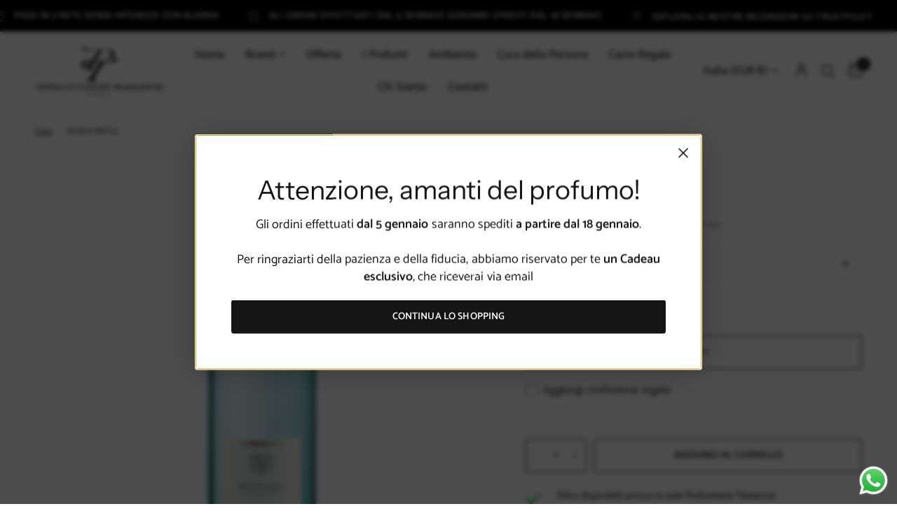

--- FILE ---
content_type: text/html; charset=utf-8
request_url: https://profumeriatestaccio.it/products/acqua-refill-500-ml
body_size: 60534
content:
<!doctype html><html class="no-js" lang="it" dir="ltr">
<head>
	<meta charset="utf-8">
	<meta http-equiv="X-UA-Compatible" content="IE=edge,chrome=1">
	<meta name="viewport" content="width=device-width, initial-scale=1, maximum-scale=5, viewport-fit=cover">
	<meta name="theme-color" content="#ffffff">
	<link rel="canonical" href="https://profumeriatestaccio.it/products/acqua-refill-500-ml">
	<link rel="preconnect" href="https://cdn.shopify.com" crossorigin>
	<link rel="preload" as="style" href="//profumeriatestaccio.it/cdn/shop/t/15/assets/app.css?v=132666050126184008891767778364">
<link rel="preload" as="style" href="//profumeriatestaccio.it/cdn/shop/t/15/assets/product.css?v=135342519366659511851767778365">
<link rel="preload" as="image" href="//profumeriatestaccio.it/cdn/shop/files/acqua.webp?v=1716996889&width=375" imagesrcset="//profumeriatestaccio.it/cdn/shop/files/acqua.webp?v=1716996889&width=375 375w,//profumeriatestaccio.it/cdn/shop/files/acqua.webp?v=1716996889&width=640 640w,//profumeriatestaccio.it/cdn/shop/files/acqua.webp?v=1716996889&width=960 960w,//profumeriatestaccio.it/cdn/shop/files/acqua.webp?v=1716996889&width=1280 1280w" imagesizes="auto">




<link href="//profumeriatestaccio.it/cdn/shop/t/15/assets/animations.min.js?v=125778792411641688251767778364" as="script" rel="preload">

<link href="//profumeriatestaccio.it/cdn/shop/t/15/assets/header.js?v=53973329853117484881767778364" as="script" rel="preload">
<link href="//profumeriatestaccio.it/cdn/shop/t/15/assets/vendor.min.js?v=57769212839167613861767778366" as="script" rel="preload">
<link href="//profumeriatestaccio.it/cdn/shop/t/15/assets/app.js?v=39648928339787647271767778364" as="script" rel="preload">
<link href="//profumeriatestaccio.it/cdn/shop/t/15/assets/slideshow.js?v=171587361390105924931767778365" as="script" rel="preload">

<script>
window.lazySizesConfig = window.lazySizesConfig || {};
window.lazySizesConfig.expand = 250;
window.lazySizesConfig.loadMode = 1;
window.lazySizesConfig.loadHidden = false;
</script>


	<link rel="icon" type="image/png" href="//profumeriatestaccio.it/cdn/shop/files/logo-orizzontale-full.svg?crop=center&height=32&v=1742037182&width=32">

	<title>
	ACQUA REFILL &ndash; Profumeria Testaccio
	</title>

	
	<meta name="description" content="ACQUA REFILL – DR. VRANJES FIRENZE FRAGRANZA AMBIENTE FRESCA E PURA CON NOTE FLORALI E AQUATICHE TIPOLOGIA Diffusore ambiente con bastonciniOlfattivamente: Fresca / Acquatica / Fiori di campo PIRAMIDE OLFATTIVA  NOTE DI TESTA Aquiligia Pesca Mandarino NOTE DI CUORE Gelsomino Peonia Lillà NOTE DI FONDO Legno di sandalo ">
	
<link rel="preconnect" href="https://fonts.shopifycdn.com" crossorigin>

<meta property="og:site_name" content="Profumeria Testaccio">
<meta property="og:url" content="https://profumeriatestaccio.it/products/acqua-refill-500-ml">
<meta property="og:title" content="ACQUA REFILL">
<meta property="og:type" content="product">
<meta property="og:description" content="ACQUA REFILL – DR. VRANJES FIRENZE FRAGRANZA AMBIENTE FRESCA E PURA CON NOTE FLORALI E AQUATICHE TIPOLOGIA Diffusore ambiente con bastonciniOlfattivamente: Fresca / Acquatica / Fiori di campo PIRAMIDE OLFATTIVA  NOTE DI TESTA Aquiligia Pesca Mandarino NOTE DI CUORE Gelsomino Peonia Lillà NOTE DI FONDO Legno di sandalo "><meta property="og:image" content="http://profumeriatestaccio.it/cdn/shop/files/acqua.webp?v=1716996889">
  <meta property="og:image:secure_url" content="https://profumeriatestaccio.it/cdn/shop/files/acqua.webp?v=1716996889">
  <meta property="og:image:width" content="700">
  <meta property="og:image:height" content="700"><meta property="og:price:amount" content="60,00">
  <meta property="og:price:currency" content="EUR"><meta name="twitter:card" content="summary_large_image">
<meta name="twitter:title" content="ACQUA REFILL">
<meta name="twitter:description" content="ACQUA REFILL – DR. VRANJES FIRENZE FRAGRANZA AMBIENTE FRESCA E PURA CON NOTE FLORALI E AQUATICHE TIPOLOGIA Diffusore ambiente con bastonciniOlfattivamente: Fresca / Acquatica / Fiori di campo PIRAMIDE OLFATTIVA  NOTE DI TESTA Aquiligia Pesca Mandarino NOTE DI CUORE Gelsomino Peonia Lillà NOTE DI FONDO Legno di sandalo ">


	<link href="//profumeriatestaccio.it/cdn/shop/t/15/assets/app.css?v=132666050126184008891767778364" rel="stylesheet" type="text/css" media="all" />

	<style data-shopify>
	@font-face {
  font-family: Catamaran;
  font-weight: 400;
  font-style: normal;
  font-display: swap;
  src: url("//profumeriatestaccio.it/cdn/fonts/catamaran/catamaran_n4.97787e924c88922c7d20919761339dda1e5276ad.woff2") format("woff2"),
       url("//profumeriatestaccio.it/cdn/fonts/catamaran/catamaran_n4.cfda140ba68e3253077b759e3de0d67c4d8b231e.woff") format("woff");
}

@font-face {
  font-family: Catamaran;
  font-weight: 500;
  font-style: normal;
  font-display: swap;
  src: url("//profumeriatestaccio.it/cdn/fonts/catamaran/catamaran_n5.4aa795ab3dba7215fa978a20cc46e8ec5724da5c.woff2") format("woff2"),
       url("//profumeriatestaccio.it/cdn/fonts/catamaran/catamaran_n5.2e1a946b3a110f8347491a85c87d2bfe14ca3f8f.woff") format("woff");
}

@font-face {
  font-family: Catamaran;
  font-weight: 600;
  font-style: normal;
  font-display: swap;
  src: url("//profumeriatestaccio.it/cdn/fonts/catamaran/catamaran_n6.bdda57c9945578c369f45060b24055bf0da96177.woff2") format("woff2"),
       url("//profumeriatestaccio.it/cdn/fonts/catamaran/catamaran_n6.2b199b32c7eea81327d1d09343cfcc3e69495c42.woff") format("woff");
}


		@font-face {
  font-family: "Instrument Sans";
  font-weight: 400;
  font-style: normal;
  font-display: swap;
  src: url("//profumeriatestaccio.it/cdn/fonts/instrument_sans/instrumentsans_n4.db86542ae5e1596dbdb28c279ae6c2086c4c5bfa.woff2") format("woff2"),
       url("//profumeriatestaccio.it/cdn/fonts/instrument_sans/instrumentsans_n4.510f1b081e58d08c30978f465518799851ef6d8b.woff") format("woff");
}

@font-face {
  font-family: "Instrument Sans";
  font-weight: 400;
  font-style: normal;
  font-display: swap;
  src: url("//profumeriatestaccio.it/cdn/fonts/instrument_sans/instrumentsans_n4.db86542ae5e1596dbdb28c279ae6c2086c4c5bfa.woff2") format("woff2"),
       url("//profumeriatestaccio.it/cdn/fonts/instrument_sans/instrumentsans_n4.510f1b081e58d08c30978f465518799851ef6d8b.woff") format("woff");
}

h1,h2,h3,h4,h5,h6,
	.h1,.h2,.h3,.h4,.h5,.h6,
	.logolink.text-logo,
	.heading-font,
	.h1-xlarge,
	.h1-large,
	.customer-addresses .my-address .address-index {
		font-style: normal;
		font-weight: 400;
		font-family: "Instrument Sans", sans-serif;
	}
	body,
	.body-font,
	.thb-product-detail .product-title {
		font-style: normal;
		font-weight: 400;
		font-family: Catamaran, sans-serif;
	}
	:root {
		--mobile-swipe-width: calc(90vw - 30px);
		--font-body-scale: 1.0;
		--font-body-line-height-scale: 0.9;
		--font-body-letter-spacing: 0.0em;
		--font-body-medium-weight: 500;
    --font-body-bold-weight: 600;
		--font-announcement-scale: 1.0;
		--font-heading-scale: 1.1;
		--font-heading-line-height-scale: 1.2;
		--font-heading-letter-spacing: 0.0em;
		--font-navigation-scale: 1.1;
		--navigation-item-spacing: 15px;
		--font-product-title-scale: 1.1;
		--font-product-title-line-height-scale: 0.8;
		--button-letter-spacing: 0.01em;
		--button-font-scale: 1.0;

		--bg-body: #ffffff;
		--bg-body-rgb: 255,255,255;
		--bg-body-darken: #f7f7f7;
		--payment-terms-background-color: #ffffff;
		--color-body: #151515;
		--color-body-rgb: 21,21,21;
		--color-accent: #151515;
		--color-accent-rgb: 21,21,21;
		--color-border: #e9e9e9;
		--color-form-border: #dedede;
		--color-overlay-rgb: 0,0,0;

		--shopify-accelerated-checkout-button-block-size: 48px;
		--shopify-accelerated-checkout-inline-alignment: center;
		--shopify-accelerated-checkout-skeleton-animation-duration: 0.25s;

		--color-announcement-bar-text: #ffffff;
		--color-announcement-bar-bg: #000000;

		--color-header-bg: #ffffff;
		--color-header-bg-rgb: 255,255,255;
		--color-header-text: #151515;
		--color-header-text-rgb: 21,21,21;
		--color-header-links: #151515;
		--color-header-links-rgb: 21,21,21;
		--color-header-links-hover: #151515;
		--color-header-icons: #151515;
		--color-header-border: #eaeaea;

		--solid-button-background: #151515;
		--solid-button-label: #ffffff;
		--outline-button-label: #151515;
		--button-border-radius: 3px;
		--shopify-accelerated-checkout-button-border-radius: 3px;

		--color-price: #151515;
		--color-price-discounted: #3a8437;
		--color-star: #ffee00;
		--color-dots: #151515;

		--color-inventory-instock: #3a8437;
		--color-inventory-lowstock: #FB9E5B;

		--section-spacing-mobile: 50px;
		--section-spacing-desktop: 90px;

		--color-badge-text: #ffffff;
		--color-badge-sold-out: #ea2b2b;
		--color-badge-sale: #151515;
		
		--color-badge-preorder: #666666;
		--badge-corner-radius: 13px;

		--color-footer-text: #ffffff;
		--color-footer-text-rgb: 255,255,255;
		--color-footer-link: #ffffff;
		--color-footer-link-hover: #ffffff;
		--color-footer-border: #ffffff;
		--color-footer-border-rgb: 255,255,255;
		--color-footer-bg: #0f0f0f;
	}



</style>


	<script>
		window.theme = window.theme || {};
		theme = {
			settings: {
				money_with_currency_format:"€{{amount_with_comma_separator}}",
				cart_drawer:true,
				product_id: 8496765501720,
			},
			routes: {
				root_url: '/',
				cart_url: '/cart',
				cart_add_url: '/cart/add',
				search_url: '/search',
				cart_change_url: '/cart/change',
				cart_update_url: '/cart/update',
				cart_clear_url: '/cart/clear',
				predictive_search_url: '/search/suggest',
			},
			variantStrings: {
        addToCart: `Aggiungi al carrello`,
        soldOut: `Esaurito`,
        unavailable: `Non disponibile`,
        preOrder: `Pre-ordina`,
      },
			strings: {
				requiresTerms: `Devi accettare i termini e le condizioni di vendita per effettuare il pagamento`,
				shippingEstimatorNoResults: `Siamo spiacenti, non spediamo al tuo indirizzo.`,
				shippingEstimatorOneResult: `C&#39;è una tariffa di spedizione per il tuo indirizzo:`,
				shippingEstimatorMultipleResults: `Ci sono diverse tariffe di spedizione per il tuo indirizzo:`,
				shippingEstimatorError: `Si sono verificati uno o più errori durante il recupero delle tariffe di spedizione:`
			}
		};
	</script>
	<script>window.performance && window.performance.mark && window.performance.mark('shopify.content_for_header.start');</script><meta name="facebook-domain-verification" content="0bp6gjg2faf1757cxfaqvfjtytf2jj">
<meta name="google-site-verification" content="eZBavHoQm82YNgJL0kvV4MKKEbfbLntAf_P_NkmZSv8">
<meta id="shopify-digital-wallet" name="shopify-digital-wallet" content="/79306424600/digital_wallets/dialog">
<meta name="shopify-checkout-api-token" content="d866dbd1b04558072f250710fb5a0c95">
<meta id="in-context-paypal-metadata" data-shop-id="79306424600" data-venmo-supported="false" data-environment="production" data-locale="it_IT" data-paypal-v4="true" data-currency="EUR">
<link rel="alternate" type="application/json+oembed" href="https://profumeriatestaccio.it/products/acqua-refill-500-ml.oembed">
<script async="async" src="/checkouts/internal/preloads.js?locale=it-IT"></script>
<link rel="preconnect" href="https://shop.app" crossorigin="anonymous">
<script async="async" src="https://shop.app/checkouts/internal/preloads.js?locale=it-IT&shop_id=79306424600" crossorigin="anonymous"></script>
<script id="apple-pay-shop-capabilities" type="application/json">{"shopId":79306424600,"countryCode":"IT","currencyCode":"EUR","merchantCapabilities":["supports3DS"],"merchantId":"gid:\/\/shopify\/Shop\/79306424600","merchantName":"Profumeria Testaccio","requiredBillingContactFields":["postalAddress","email","phone"],"requiredShippingContactFields":["postalAddress","email","phone"],"shippingType":"shipping","supportedNetworks":["visa","maestro","masterCard","amex"],"total":{"type":"pending","label":"Profumeria Testaccio","amount":"1.00"},"shopifyPaymentsEnabled":true,"supportsSubscriptions":true}</script>
<script id="shopify-features" type="application/json">{"accessToken":"d866dbd1b04558072f250710fb5a0c95","betas":["rich-media-storefront-analytics"],"domain":"profumeriatestaccio.it","predictiveSearch":true,"shopId":79306424600,"locale":"it"}</script>
<script>var Shopify = Shopify || {};
Shopify.shop = "m-profumerie.myshopify.com";
Shopify.locale = "it";
Shopify.currency = {"active":"EUR","rate":"1.0"};
Shopify.country = "IT";
Shopify.theme = {"name":"Copia aggiornata di Reformation aggiornato","id":186207142274,"schema_name":"Reformation","schema_version":"9.2.0","theme_store_id":1762,"role":"main"};
Shopify.theme.handle = "null";
Shopify.theme.style = {"id":null,"handle":null};
Shopify.cdnHost = "profumeriatestaccio.it/cdn";
Shopify.routes = Shopify.routes || {};
Shopify.routes.root = "/";</script>
<script type="module">!function(o){(o.Shopify=o.Shopify||{}).modules=!0}(window);</script>
<script>!function(o){function n(){var o=[];function n(){o.push(Array.prototype.slice.apply(arguments))}return n.q=o,n}var t=o.Shopify=o.Shopify||{};t.loadFeatures=n(),t.autoloadFeatures=n()}(window);</script>
<script>
  window.ShopifyPay = window.ShopifyPay || {};
  window.ShopifyPay.apiHost = "shop.app\/pay";
  window.ShopifyPay.redirectState = null;
</script>
<script id="shop-js-analytics" type="application/json">{"pageType":"product"}</script>
<script defer="defer" async type="module" src="//profumeriatestaccio.it/cdn/shopifycloud/shop-js/modules/v2/client.init-shop-cart-sync_B0kkjBRt.it.esm.js"></script>
<script defer="defer" async type="module" src="//profumeriatestaccio.it/cdn/shopifycloud/shop-js/modules/v2/chunk.common_AgTufRUD.esm.js"></script>
<script type="module">
  await import("//profumeriatestaccio.it/cdn/shopifycloud/shop-js/modules/v2/client.init-shop-cart-sync_B0kkjBRt.it.esm.js");
await import("//profumeriatestaccio.it/cdn/shopifycloud/shop-js/modules/v2/chunk.common_AgTufRUD.esm.js");

  window.Shopify.SignInWithShop?.initShopCartSync?.({"fedCMEnabled":true,"windoidEnabled":true});

</script>
<script>
  window.Shopify = window.Shopify || {};
  if (!window.Shopify.featureAssets) window.Shopify.featureAssets = {};
  window.Shopify.featureAssets['shop-js'] = {"shop-cart-sync":["modules/v2/client.shop-cart-sync_XOjUULQV.it.esm.js","modules/v2/chunk.common_AgTufRUD.esm.js"],"init-fed-cm":["modules/v2/client.init-fed-cm_CFGyCp6W.it.esm.js","modules/v2/chunk.common_AgTufRUD.esm.js"],"shop-button":["modules/v2/client.shop-button_D8PBjgvE.it.esm.js","modules/v2/chunk.common_AgTufRUD.esm.js"],"shop-cash-offers":["modules/v2/client.shop-cash-offers_UU-Uz0VT.it.esm.js","modules/v2/chunk.common_AgTufRUD.esm.js","modules/v2/chunk.modal_B6cKP347.esm.js"],"init-windoid":["modules/v2/client.init-windoid_DoFDvLIZ.it.esm.js","modules/v2/chunk.common_AgTufRUD.esm.js"],"shop-toast-manager":["modules/v2/client.shop-toast-manager_B4ykeoIZ.it.esm.js","modules/v2/chunk.common_AgTufRUD.esm.js"],"init-shop-email-lookup-coordinator":["modules/v2/client.init-shop-email-lookup-coordinator_CSPRSD92.it.esm.js","modules/v2/chunk.common_AgTufRUD.esm.js"],"init-shop-cart-sync":["modules/v2/client.init-shop-cart-sync_B0kkjBRt.it.esm.js","modules/v2/chunk.common_AgTufRUD.esm.js"],"avatar":["modules/v2/client.avatar_BTnouDA3.it.esm.js"],"pay-button":["modules/v2/client.pay-button_CPiJlQ5G.it.esm.js","modules/v2/chunk.common_AgTufRUD.esm.js"],"init-customer-accounts":["modules/v2/client.init-customer-accounts_C_Urp9Ri.it.esm.js","modules/v2/client.shop-login-button_BPreIq_c.it.esm.js","modules/v2/chunk.common_AgTufRUD.esm.js","modules/v2/chunk.modal_B6cKP347.esm.js"],"init-shop-for-new-customer-accounts":["modules/v2/client.init-shop-for-new-customer-accounts_Yq_StG--.it.esm.js","modules/v2/client.shop-login-button_BPreIq_c.it.esm.js","modules/v2/chunk.common_AgTufRUD.esm.js","modules/v2/chunk.modal_B6cKP347.esm.js"],"shop-login-button":["modules/v2/client.shop-login-button_BPreIq_c.it.esm.js","modules/v2/chunk.common_AgTufRUD.esm.js","modules/v2/chunk.modal_B6cKP347.esm.js"],"init-customer-accounts-sign-up":["modules/v2/client.init-customer-accounts-sign-up_DwpZPwLB.it.esm.js","modules/v2/client.shop-login-button_BPreIq_c.it.esm.js","modules/v2/chunk.common_AgTufRUD.esm.js","modules/v2/chunk.modal_B6cKP347.esm.js"],"shop-follow-button":["modules/v2/client.shop-follow-button_DF4PngeR.it.esm.js","modules/v2/chunk.common_AgTufRUD.esm.js","modules/v2/chunk.modal_B6cKP347.esm.js"],"checkout-modal":["modules/v2/client.checkout-modal_oq8wp8Y_.it.esm.js","modules/v2/chunk.common_AgTufRUD.esm.js","modules/v2/chunk.modal_B6cKP347.esm.js"],"lead-capture":["modules/v2/client.lead-capture_gcFup1jy.it.esm.js","modules/v2/chunk.common_AgTufRUD.esm.js","modules/v2/chunk.modal_B6cKP347.esm.js"],"shop-login":["modules/v2/client.shop-login_DiId8eKP.it.esm.js","modules/v2/chunk.common_AgTufRUD.esm.js","modules/v2/chunk.modal_B6cKP347.esm.js"],"payment-terms":["modules/v2/client.payment-terms_DTfZn2x7.it.esm.js","modules/v2/chunk.common_AgTufRUD.esm.js","modules/v2/chunk.modal_B6cKP347.esm.js"]};
</script>
<script>(function() {
  var isLoaded = false;
  function asyncLoad() {
    if (isLoaded) return;
    isLoaded = true;
    var urls = ["https:\/\/ecommplugins-scripts.trustpilot.com\/v2.1\/js\/header.min.js?settings=eyJrZXkiOiIwUUNTSDJzdkk1dnRFd0d5IiwicyI6Im5vbmUifQ==\u0026v=2.5\u0026shop=m-profumerie.myshopify.com","https:\/\/ecommplugins-scripts.trustpilot.com\/v2.1\/js\/success.min.js?settings=eyJrZXkiOiIwUUNTSDJzdkk1dnRFd0d5IiwicyI6Im5vbmUiLCJ0IjpbIm9yZGVycy9mdWxmaWxsZWQiXSwidiI6IiIsImEiOiIifQ==\u0026shop=m-profumerie.myshopify.com","https:\/\/ecommplugins-trustboxsettings.trustpilot.com\/m-profumerie.myshopify.com.js?settings=1743777562605\u0026shop=m-profumerie.myshopify.com","https:\/\/widget.trustpilot.com\/bootstrap\/v5\/tp.widget.sync.bootstrap.min.js?shop=m-profumerie.myshopify.com","https:\/\/cdn-bundler.nice-team.net\/app\/js\/bundler.js?shop=m-profumerie.myshopify.com","https:\/\/s3.eu-west-1.amazonaws.com\/production-klarna-il-shopify-osm\/f1b3d17aa67707db5225aa5747c03d331dbcb8ea\/m-profumerie.myshopify.com-1767780617287.js?shop=m-profumerie.myshopify.com"];
    for (var i = 0; i < urls.length; i++) {
      var s = document.createElement('script');
      s.type = 'text/javascript';
      s.async = true;
      s.src = urls[i];
      var x = document.getElementsByTagName('script')[0];
      x.parentNode.insertBefore(s, x);
    }
  };
  if(window.attachEvent) {
    window.attachEvent('onload', asyncLoad);
  } else {
    window.addEventListener('load', asyncLoad, false);
  }
})();</script>
<script id="__st">var __st={"a":79306424600,"offset":3600,"reqid":"ec2ce866-6a78-42c3-9b9d-24170a525a83-1768733485","pageurl":"profumeriatestaccio.it\/products\/acqua-refill-500-ml","u":"1b04c4a319d2","p":"product","rtyp":"product","rid":8496765501720};</script>
<script>window.ShopifyPaypalV4VisibilityTracking = true;</script>
<script id="captcha-bootstrap">!function(){'use strict';const t='contact',e='account',n='new_comment',o=[[t,t],['blogs',n],['comments',n],[t,'customer']],c=[[e,'customer_login'],[e,'guest_login'],[e,'recover_customer_password'],[e,'create_customer']],r=t=>t.map((([t,e])=>`form[action*='/${t}']:not([data-nocaptcha='true']) input[name='form_type'][value='${e}']`)).join(','),a=t=>()=>t?[...document.querySelectorAll(t)].map((t=>t.form)):[];function s(){const t=[...o],e=r(t);return a(e)}const i='password',u='form_key',d=['recaptcha-v3-token','g-recaptcha-response','h-captcha-response',i],f=()=>{try{return window.sessionStorage}catch{return}},m='__shopify_v',_=t=>t.elements[u];function p(t,e,n=!1){try{const o=window.sessionStorage,c=JSON.parse(o.getItem(e)),{data:r}=function(t){const{data:e,action:n}=t;return t[m]||n?{data:e,action:n}:{data:t,action:n}}(c);for(const[e,n]of Object.entries(r))t.elements[e]&&(t.elements[e].value=n);n&&o.removeItem(e)}catch(o){console.error('form repopulation failed',{error:o})}}const l='form_type',E='cptcha';function T(t){t.dataset[E]=!0}const w=window,h=w.document,L='Shopify',v='ce_forms',y='captcha';let A=!1;((t,e)=>{const n=(g='f06e6c50-85a8-45c8-87d0-21a2b65856fe',I='https://cdn.shopify.com/shopifycloud/storefront-forms-hcaptcha/ce_storefront_forms_captcha_hcaptcha.v1.5.2.iife.js',D={infoText:'Protetto da hCaptcha',privacyText:'Privacy',termsText:'Termini'},(t,e,n)=>{const o=w[L][v],c=o.bindForm;if(c)return c(t,g,e,D).then(n);var r;o.q.push([[t,g,e,D],n]),r=I,A||(h.body.append(Object.assign(h.createElement('script'),{id:'captcha-provider',async:!0,src:r})),A=!0)});var g,I,D;w[L]=w[L]||{},w[L][v]=w[L][v]||{},w[L][v].q=[],w[L][y]=w[L][y]||{},w[L][y].protect=function(t,e){n(t,void 0,e),T(t)},Object.freeze(w[L][y]),function(t,e,n,w,h,L){const[v,y,A,g]=function(t,e,n){const i=e?o:[],u=t?c:[],d=[...i,...u],f=r(d),m=r(i),_=r(d.filter((([t,e])=>n.includes(e))));return[a(f),a(m),a(_),s()]}(w,h,L),I=t=>{const e=t.target;return e instanceof HTMLFormElement?e:e&&e.form},D=t=>v().includes(t);t.addEventListener('submit',(t=>{const e=I(t);if(!e)return;const n=D(e)&&!e.dataset.hcaptchaBound&&!e.dataset.recaptchaBound,o=_(e),c=g().includes(e)&&(!o||!o.value);(n||c)&&t.preventDefault(),c&&!n&&(function(t){try{if(!f())return;!function(t){const e=f();if(!e)return;const n=_(t);if(!n)return;const o=n.value;o&&e.removeItem(o)}(t);const e=Array.from(Array(32),(()=>Math.random().toString(36)[2])).join('');!function(t,e){_(t)||t.append(Object.assign(document.createElement('input'),{type:'hidden',name:u})),t.elements[u].value=e}(t,e),function(t,e){const n=f();if(!n)return;const o=[...t.querySelectorAll(`input[type='${i}']`)].map((({name:t})=>t)),c=[...d,...o],r={};for(const[a,s]of new FormData(t).entries())c.includes(a)||(r[a]=s);n.setItem(e,JSON.stringify({[m]:1,action:t.action,data:r}))}(t,e)}catch(e){console.error('failed to persist form',e)}}(e),e.submit())}));const S=(t,e)=>{t&&!t.dataset[E]&&(n(t,e.some((e=>e===t))),T(t))};for(const o of['focusin','change'])t.addEventListener(o,(t=>{const e=I(t);D(e)&&S(e,y())}));const B=e.get('form_key'),M=e.get(l),P=B&&M;t.addEventListener('DOMContentLoaded',(()=>{const t=y();if(P)for(const e of t)e.elements[l].value===M&&p(e,B);[...new Set([...A(),...v().filter((t=>'true'===t.dataset.shopifyCaptcha))])].forEach((e=>S(e,t)))}))}(h,new URLSearchParams(w.location.search),n,t,e,['guest_login'])})(!0,!0)}();</script>
<script integrity="sha256-4kQ18oKyAcykRKYeNunJcIwy7WH5gtpwJnB7kiuLZ1E=" data-source-attribution="shopify.loadfeatures" defer="defer" src="//profumeriatestaccio.it/cdn/shopifycloud/storefront/assets/storefront/load_feature-a0a9edcb.js" crossorigin="anonymous"></script>
<script crossorigin="anonymous" defer="defer" src="//profumeriatestaccio.it/cdn/shopifycloud/storefront/assets/shopify_pay/storefront-65b4c6d7.js?v=20250812"></script>
<script data-source-attribution="shopify.dynamic_checkout.dynamic.init">var Shopify=Shopify||{};Shopify.PaymentButton=Shopify.PaymentButton||{isStorefrontPortableWallets:!0,init:function(){window.Shopify.PaymentButton.init=function(){};var t=document.createElement("script");t.src="https://profumeriatestaccio.it/cdn/shopifycloud/portable-wallets/latest/portable-wallets.it.js",t.type="module",document.head.appendChild(t)}};
</script>
<script data-source-attribution="shopify.dynamic_checkout.buyer_consent">
  function portableWalletsHideBuyerConsent(e){var t=document.getElementById("shopify-buyer-consent"),n=document.getElementById("shopify-subscription-policy-button");t&&n&&(t.classList.add("hidden"),t.setAttribute("aria-hidden","true"),n.removeEventListener("click",e))}function portableWalletsShowBuyerConsent(e){var t=document.getElementById("shopify-buyer-consent"),n=document.getElementById("shopify-subscription-policy-button");t&&n&&(t.classList.remove("hidden"),t.removeAttribute("aria-hidden"),n.addEventListener("click",e))}window.Shopify?.PaymentButton&&(window.Shopify.PaymentButton.hideBuyerConsent=portableWalletsHideBuyerConsent,window.Shopify.PaymentButton.showBuyerConsent=portableWalletsShowBuyerConsent);
</script>
<script>
  function portableWalletsCleanup(e){e&&e.src&&console.error("Failed to load portable wallets script "+e.src);var t=document.querySelectorAll("shopify-accelerated-checkout .shopify-payment-button__skeleton, shopify-accelerated-checkout-cart .wallet-cart-button__skeleton"),e=document.getElementById("shopify-buyer-consent");for(let e=0;e<t.length;e++)t[e].remove();e&&e.remove()}function portableWalletsNotLoadedAsModule(e){e instanceof ErrorEvent&&"string"==typeof e.message&&e.message.includes("import.meta")&&"string"==typeof e.filename&&e.filename.includes("portable-wallets")&&(window.removeEventListener("error",portableWalletsNotLoadedAsModule),window.Shopify.PaymentButton.failedToLoad=e,"loading"===document.readyState?document.addEventListener("DOMContentLoaded",window.Shopify.PaymentButton.init):window.Shopify.PaymentButton.init())}window.addEventListener("error",portableWalletsNotLoadedAsModule);
</script>

<script type="module" src="https://profumeriatestaccio.it/cdn/shopifycloud/portable-wallets/latest/portable-wallets.it.js" onError="portableWalletsCleanup(this)" crossorigin="anonymous"></script>
<script nomodule>
  document.addEventListener("DOMContentLoaded", portableWalletsCleanup);
</script>

<script id='scb4127' type='text/javascript' async='' src='https://profumeriatestaccio.it/cdn/shopifycloud/privacy-banner/storefront-banner.js'></script><link id="shopify-accelerated-checkout-styles" rel="stylesheet" media="screen" href="https://profumeriatestaccio.it/cdn/shopifycloud/portable-wallets/latest/accelerated-checkout-backwards-compat.css" crossorigin="anonymous">
<style id="shopify-accelerated-checkout-cart">
        #shopify-buyer-consent {
  margin-top: 1em;
  display: inline-block;
  width: 100%;
}

#shopify-buyer-consent.hidden {
  display: none;
}

#shopify-subscription-policy-button {
  background: none;
  border: none;
  padding: 0;
  text-decoration: underline;
  font-size: inherit;
  cursor: pointer;
}

#shopify-subscription-policy-button::before {
  box-shadow: none;
}

      </style>

<script>window.performance && window.performance.mark && window.performance.mark('shopify.content_for_header.end');</script> <!-- Header hook for plugins -->

	<script>document.documentElement.className = document.documentElement.className.replace('no-js', 'js');</script>
	
<!-- BEGIN app block: shopify://apps/eg-auto-add-to-cart/blocks/app-embed/0f7d4f74-1e89-4820-aec4-6564d7e535d2 -->










  
    <script
      async
      type="text/javascript"
      src="https://cdn.506.io/eg/script.js?shop=m-profumerie.myshopify.com&v=7"
    ></script>
  



  <meta id="easygift-shop" itemid="c2hvcF8kXzE3Njg3MzM0ODU=" content="{&quot;isInstalled&quot;:true,&quot;installedOn&quot;:&quot;2025-06-30T14:18:13.110Z&quot;,&quot;appVersion&quot;:&quot;3.0&quot;,&quot;subscriptionName&quot;:&quot;Standard&quot;,&quot;cartAnalytics&quot;:true,&quot;freeTrialEndsOn&quot;:null,&quot;settings&quot;:{&quot;reminderBannerStyle&quot;:{&quot;position&quot;:{&quot;horizontal&quot;:&quot;right&quot;,&quot;vertical&quot;:&quot;bottom&quot;},&quot;closingMode&quot;:&quot;doNotAutoClose&quot;,&quot;cssStyles&quot;:&quot;&quot;,&quot;displayAfter&quot;:5,&quot;headerText&quot;:&quot;&quot;,&quot;imageUrl&quot;:null,&quot;primaryColor&quot;:&quot;#000000&quot;,&quot;reshowBannerAfter&quot;:&quot;everyNewSession&quot;,&quot;selfcloseAfter&quot;:5,&quot;showImage&quot;:false,&quot;subHeaderText&quot;:&quot;&quot;},&quot;addedItemIdentifier&quot;:&quot;_Gifted&quot;,&quot;ignoreOtherAppLineItems&quot;:null,&quot;customVariantsInfoLifetimeMins&quot;:1440,&quot;redirectPath&quot;:null,&quot;ignoreNonStandardCartRequests&quot;:false,&quot;bannerStyle&quot;:{&quot;position&quot;:{&quot;horizontal&quot;:&quot;right&quot;,&quot;vertical&quot;:&quot;bottom&quot;},&quot;cssStyles&quot;:null,&quot;primaryColor&quot;:&quot;#000000&quot;},&quot;themePresetId&quot;:null,&quot;notificationStyle&quot;:{&quot;position&quot;:{&quot;horizontal&quot;:null,&quot;vertical&quot;:null},&quot;cssStyles&quot;:null,&quot;duration&quot;:null,&quot;hasCustomizations&quot;:false,&quot;primaryColor&quot;:null},&quot;fetchCartData&quot;:false,&quot;useLocalStorage&quot;:{&quot;enabled&quot;:false,&quot;expiryMinutes&quot;:null},&quot;popupStyle&quot;:{&quot;addButtonText&quot;:null,&quot;cssStyles&quot;:null,&quot;dismissButtonText&quot;:null,&quot;hasCustomizations&quot;:false,&quot;imageUrl&quot;:null,&quot;outOfStockButtonText&quot;:null,&quot;primaryColor&quot;:null,&quot;secondaryColor&quot;:null,&quot;showProductLink&quot;:false,&quot;subscriptionLabel&quot;:null},&quot;refreshAfterBannerClick&quot;:false,&quot;disableReapplyRules&quot;:false,&quot;disableReloadOnFailedAddition&quot;:false,&quot;autoReloadCartPage&quot;:false,&quot;ajaxRedirectPath&quot;:null,&quot;allowSimultaneousRequests&quot;:false,&quot;applyRulesOnCheckout&quot;:false,&quot;enableCartCtrlOverrides&quot;:true,&quot;scriptSettings&quot;:{&quot;branding&quot;:{&quot;removalRequestSent&quot;:null,&quot;show&quot;:false},&quot;productPageRedirection&quot;:{&quot;enabled&quot;:false,&quot;products&quot;:[],&quot;redirectionURL&quot;:&quot;\/&quot;},&quot;debugging&quot;:{&quot;enabled&quot;:true,&quot;enabledOn&quot;:&quot;2025-11-20T08:35:46.476Z&quot;,&quot;stringifyObj&quot;:false},&quot;enableBuyNowInterceptions&quot;:false,&quot;removeProductsAddedFromExpiredRules&quot;:false,&quot;useFinalPrice&quot;:false,&quot;hideGiftedPropertyText&quot;:false,&quot;fetchCartDataBeforeRequest&quot;:false,&quot;customCSS&quot;:null,&quot;decodePayload&quot;:false,&quot;delayUpdates&quot;:2000,&quot;fetchProductInfoFromSavedDomain&quot;:false,&quot;hideAlertsOnFrontend&quot;:false,&quot;removeEGPropertyFromSplitActionLineItems&quot;:false}},&quot;translations&quot;:null,&quot;defaultLocale&quot;:&quot;it&quot;,&quot;shopDomain&quot;:&quot;profumeriatestaccio.it&quot;}">


<script defer>
  (async function() {
    try {

      const blockVersion = "v3"
      if (blockVersion != "v3") {
        return
      }

      let metaErrorFlag = false;
      if (metaErrorFlag) {
        return
      }

      // Parse metafields as JSON
      const metafields = {"easygift-rule-6865098b9c99dd65a4ee8f03":{"schedule":{"enabled":false,"starts":null,"ends":null},"trigger":{"productTags":{"targets":[],"collectionInfo":null,"sellingPlan":null},"type":"cartValue","minCartValue":75,"hasUpperCartValue":true,"upperCartValue":150,"products":[],"collections":[],"condition":null,"conditionMin":null,"conditionMax":null,"collectionSellingPlanType":null},"action":{"notification":{"enabled":true,"headerText":"Un regalo per te!","subHeaderText":"Procedi al checkout e usufruisci del premio che hai ottenuto","showImage":false,"imageUrl":""},"discount":{"issue":null,"type":"app","id":"gid:\/\/shopify\/DiscountAutomaticNode\/2264770216322","title":"Campioncini selezionati","createdByEasyGift":true,"easygiftAppDiscount":true,"discountType":"percentage","value":100},"popupOptions":{"headline":null,"subHeadline":null,"showItemsPrice":false,"showVariantsSeparately":false,"popupDismissable":false,"imageUrl":null,"persistPopup":false,"rewardQuantity":1,"showDiscountedPrice":false,"hideOOSItems":false},"banner":{"enabled":false,"headerText":null,"subHeaderText":null,"showImage":false,"imageUrl":null,"displayAfter":"5","closingMode":"doNotAutoClose","selfcloseAfter":"5","reshowBannerAfter":"everyNewSession","redirectLink":null},"type":"addAutomatically","products":[{"name":"5 campioncini a sorpresa - Default Title","variantId":"55349365047682","variantGid":"gid:\/\/shopify\/ProductVariant\/55349365047682","productGid":"gid:\/\/shopify\/Product\/15018797695362","quantity":1,"handle":"5-campioncini-a-sorpresa","price":"75.00","alerts":[]}],"limit":1,"preventProductRemoval":false,"addAvailableProducts":false},"targeting":{"link":{"destination":null,"data":null,"cookieLifetime":14},"additionalCriteria":{"geo":{"include":[],"exclude":[]},"type":null,"customerTags":[],"customerTagsExcluded":[],"customerId":[],"orderCount":null,"hasOrderCountMax":false,"orderCountMax":null,"totalSpent":null,"hasTotalSpentMax":false,"totalSpentMax":null},"type":"all"},"settings":{"worksInReverse":true,"runsOncePerSession":false,"preventAddedItemPurchase":true,"showReminderBanner":false},"_id":"6865098b9c99dd65a4ee8f03","name":"5 campioncini","store":"68629ca361bbf1ad4bc1e979","shop":"m-profumerie","active":true,"translations":null,"createdAt":"2025-07-02T10:27:23.212Z","updatedAt":"2025-12-01T08:21:05.328Z","__v":0},"easygift-rule-68650a351528532bbb4599c6":{"schedule":{"enabled":false,"starts":null,"ends":null},"trigger":{"productTags":{"targets":[],"collectionInfo":null,"sellingPlan":null},"type":"cartValue","minCartValue":151,"hasUpperCartValue":true,"upperCartValue":250,"products":[],"collections":[],"condition":null,"conditionMin":null,"conditionMax":null,"collectionSellingPlanType":null},"action":{"notification":{"enabled":true,"headerText":"Un regalo per te!","subHeaderText":"Procedi al checkout e usufruisci del premio che hai ottenuto","showImage":false,"imageUrl":""},"discount":{"issue":null,"type":"app","id":"gid:\/\/shopify\/DiscountAutomaticNode\/2264770249090","title":"10 campioncini a sorpresa + Perfume pod 5ml","createdByEasyGift":true,"easygiftAppDiscount":true,"discountType":"percentage","value":100},"popupOptions":{"headline":null,"subHeadline":null,"showItemsPrice":false,"showVariantsSeparately":false,"popupDismissable":false,"imageUrl":null,"persistPopup":false,"rewardQuantity":1,"showDiscountedPrice":false,"hideOOSItems":false},"banner":{"enabled":false,"headerText":null,"subHeaderText":null,"showImage":false,"imageUrl":null,"displayAfter":"5","closingMode":"doNotAutoClose","selfcloseAfter":"5","reshowBannerAfter":"everyNewSession","redirectLink":null},"type":"addAutomatically","products":[{"name":"10 campioncini a sorpresa + Perfume pod 5ml - Default Title","variantId":"55349368783234","variantGid":"gid:\/\/shopify\/ProductVariant\/55349368783234","productGid":"gid:\/\/shopify\/Product\/15018799169922","quantity":1,"handle":"10-campioncini-5-scelti-da-te-perfume-pod-5ml","price":"120.00","alerts":[]}],"limit":1,"preventProductRemoval":false,"addAvailableProducts":false},"targeting":{"link":{"destination":null,"data":null,"cookieLifetime":14},"additionalCriteria":{"geo":{"include":[],"exclude":[]},"type":null,"customerTags":[],"customerTagsExcluded":[],"customerId":[],"orderCount":null,"hasOrderCountMax":false,"orderCountMax":null,"totalSpent":null,"hasTotalSpentMax":false,"totalSpentMax":null},"type":"all"},"settings":{"worksInReverse":true,"runsOncePerSession":false,"preventAddedItemPurchase":true,"showReminderBanner":false},"_id":"68650a351528532bbb4599c6","name":"10 campioncini, di cui 5 CUSTOM + PERFUME POD","store":"68629ca361bbf1ad4bc1e979","shop":"m-profumerie","active":true,"translations":null,"createdAt":"2025-07-02T10:30:13.992Z","updatedAt":"2025-12-01T08:29:15.738Z","__v":0},"easygift-rule-68650abdc36dcab936ac00fe":{"schedule":{"enabled":false,"starts":null,"ends":null},"trigger":{"productTags":{"targets":[],"collectionInfo":null,"sellingPlan":null},"type":"cartValue","minCartValue":250,"hasUpperCartValue":false,"upperCartValue":null,"products":[],"collections":[],"condition":null,"conditionMin":null,"conditionMax":null,"collectionSellingPlanType":null},"action":{"notification":{"enabled":true,"headerText":"Un regalo per te!","subHeaderText":"Procedi al checkout e usufruisci del premio che hai ottenuto","showImage":false,"imageUrl":""},"discount":{"issue":null,"type":"app","id":"gid:\/\/shopify\/DiscountAutomaticNode\/2264770314626","title":"Scrivere nelle note dell'ordine 5 fragranze per i campioncini, la fragranza (max 249€\/100ml) + il colore del Perfume POD","createdByEasyGift":true,"easygiftAppDiscount":true,"discountType":"percentage","value":100},"popupOptions":{"headline":null,"subHeadline":null,"showItemsPrice":false,"showVariantsSeparately":false,"popupDismissable":false,"imageUrl":null,"persistPopup":false,"rewardQuantity":1,"showDiscountedPrice":false,"hideOOSItems":false},"banner":{"enabled":false,"headerText":null,"subHeaderText":null,"showImage":false,"imageUrl":null,"displayAfter":"5","closingMode":"doNotAutoClose","selfcloseAfter":"5","reshowBannerAfter":"everyNewSession","redirectLink":null},"type":"addAutomatically","products":[{"name":"10 campioncini di cui 5 scelti da te + Perfume Pod 5ml con fragranza scelta da te - Default Title","variantId":"55349370421634","variantGid":"gid:\/\/shopify\/ProductVariant\/55349370421634","productGid":"gid:\/\/shopify\/Product\/15018800349570","quantity":1,"handle":"10-campioncini-scelti-da-te-perfume-pod-5ml-con-fragranza-scelta-da-te","price":"195.00","alerts":[]}],"limit":1,"preventProductRemoval":false,"addAvailableProducts":false},"targeting":{"link":{"destination":null,"data":null,"cookieLifetime":14},"additionalCriteria":{"geo":{"include":[],"exclude":[]},"type":null,"customerTags":[],"customerTagsExcluded":[],"customerId":[],"orderCount":null,"hasOrderCountMax":false,"orderCountMax":null,"totalSpent":null,"hasTotalSpentMax":false,"totalSpentMax":null},"type":"all"},"settings":{"worksInReverse":true,"runsOncePerSession":false,"preventAddedItemPurchase":true,"showReminderBanner":false},"_id":"68650abdc36dcab936ac00fe","name":"10 campioncini CUSTOM + PERFUME POD con fragranza CUSTOM","store":"68629ca361bbf1ad4bc1e979","shop":"m-profumerie","active":true,"translations":null,"createdAt":"2025-07-02T10:32:29.035Z","updatedAt":"2025-12-01T08:28:06.233Z","__v":0}};

      // Process metafields in JavaScript
      let savedRulesArray = [];
      for (const [key, value] of Object.entries(metafields)) {
        if (value) {
          for (const prop in value) {
            // avoiding Object.Keys for performance gain -- no need to make an array of keys.
            savedRulesArray.push(value);
            break;
          }
        }
      }

      const metaTag = document.createElement('meta');
      metaTag.id = 'easygift-rules';
      metaTag.content = JSON.stringify(savedRulesArray);
      metaTag.setAttribute('itemid', 'cnVsZXNfJF8xNzY4NzMzNDg1');

      document.head.appendChild(metaTag);
      } catch (err) {
        
      }
  })();
</script>


  <script
    type="text/javascript"
    defer
  >

    (function () {
      try {
        window.EG_INFO = window.EG_INFO || {};
        var shopInfo = {"isInstalled":true,"installedOn":"2025-06-30T14:18:13.110Z","appVersion":"3.0","subscriptionName":"Standard","cartAnalytics":true,"freeTrialEndsOn":null,"settings":{"reminderBannerStyle":{"position":{"horizontal":"right","vertical":"bottom"},"closingMode":"doNotAutoClose","cssStyles":"","displayAfter":5,"headerText":"","imageUrl":null,"primaryColor":"#000000","reshowBannerAfter":"everyNewSession","selfcloseAfter":5,"showImage":false,"subHeaderText":""},"addedItemIdentifier":"_Gifted","ignoreOtherAppLineItems":null,"customVariantsInfoLifetimeMins":1440,"redirectPath":null,"ignoreNonStandardCartRequests":false,"bannerStyle":{"position":{"horizontal":"right","vertical":"bottom"},"cssStyles":null,"primaryColor":"#000000"},"themePresetId":null,"notificationStyle":{"position":{"horizontal":null,"vertical":null},"cssStyles":null,"duration":null,"hasCustomizations":false,"primaryColor":null},"fetchCartData":false,"useLocalStorage":{"enabled":false,"expiryMinutes":null},"popupStyle":{"addButtonText":null,"cssStyles":null,"dismissButtonText":null,"hasCustomizations":false,"imageUrl":null,"outOfStockButtonText":null,"primaryColor":null,"secondaryColor":null,"showProductLink":false,"subscriptionLabel":null},"refreshAfterBannerClick":false,"disableReapplyRules":false,"disableReloadOnFailedAddition":false,"autoReloadCartPage":false,"ajaxRedirectPath":null,"allowSimultaneousRequests":false,"applyRulesOnCheckout":false,"enableCartCtrlOverrides":true,"scriptSettings":{"branding":{"removalRequestSent":null,"show":false},"productPageRedirection":{"enabled":false,"products":[],"redirectionURL":"\/"},"debugging":{"enabled":true,"enabledOn":"2025-11-20T08:35:46.476Z","stringifyObj":false},"enableBuyNowInterceptions":false,"removeProductsAddedFromExpiredRules":false,"useFinalPrice":false,"hideGiftedPropertyText":false,"fetchCartDataBeforeRequest":false,"customCSS":null,"decodePayload":false,"delayUpdates":2000,"fetchProductInfoFromSavedDomain":false,"hideAlertsOnFrontend":false,"removeEGPropertyFromSplitActionLineItems":false}},"translations":null,"defaultLocale":"it","shopDomain":"profumeriatestaccio.it"};
        var productRedirectionEnabled = shopInfo.settings.scriptSettings.productPageRedirection.enabled;
        if (["Unlimited", "Enterprise"].includes(shopInfo.subscriptionName) && productRedirectionEnabled) {
          var products = shopInfo.settings.scriptSettings.productPageRedirection.products;
          if (products.length > 0) {
            var productIds = products.map(function(prod) {
              var productGid = prod.id;
              var productIdNumber = parseInt(productGid.split('/').pop());
              return productIdNumber;
            });
            var productInfo = {"id":8496765501720,"title":"ACQUA REFILL","handle":"acqua-refill-500-ml","description":"\u003ch2 data-start=\"5\" data-end=\"43\"\u003e\u003cstrong data-start=\"10\" data-end=\"41\"\u003eACQUA REFILL – DR. VRANJES FIRENZE\u003c\/strong\u003e\u003c\/h2\u003e\n\u003ch3 data-start=\"44\" data-end=\"112\"\u003e\u003cstrong data-start=\"47\" data-end=\"112\"\u003eFRAGRANZA AMBIENTE FRESCA E PURA CON NOTE FLORALI E AQUATICHE\u003c\/strong\u003e\u003c\/h3\u003e\n\u003ch2 data-start=\"119\" data-end=\"137\" class=\"\"\u003e\u003cstrong data-start=\"122\" data-end=\"135\"\u003eTIPOLOGIA\u003c\/strong\u003e\u003c\/h2\u003e\n\u003cp data-start=\"138\" data-end=\"231\" class=\"\"\u003e\u003cstrong data-start=\"138\" data-end=\"175\"\u003eDiffusore ambiente con bastoncini\u003c\/strong\u003e\u003cbr data-start=\"175\" data-end=\"178\"\u003e\u003cem data-start=\"178\" data-end=\"231\"\u003eOlfattivamente: Fresca \/ Acquatica \/ Fiori di campo\u003c\/em\u003e\u003c\/p\u003e\n\u003ch2 data-start=\"238\" data-end=\"278\" class=\"\"\u003e\u003cstrong data-start=\"244\" data-end=\"278\"\u003ePIRAMIDE OLFATTIVA \u003c\/strong\u003e\u003c\/h2\u003e\n\u003ch3 data-start=\"280\" data-end=\"303\" class=\"\"\u003e\u003cstrong data-start=\"284\" data-end=\"301\"\u003eNOTE DI TESTA\u003c\/strong\u003e\u003c\/h3\u003e\n\u003cp data-start=\"306\" data-end=\"319\" class=\"\"\u003e\u003cem data-start=\"306\" data-end=\"317\"\u003eAquiligia\u003c\/em\u003e\u003c\/p\u003e\n\u003cp data-start=\"322\" data-end=\"331\" class=\"\"\u003e\u003cem data-start=\"322\" data-end=\"329\"\u003ePesca\u003c\/em\u003e\u003c\/p\u003e\n\u003cp data-start=\"334\" data-end=\"345\" class=\"\"\u003e\u003cem data-start=\"334\" data-end=\"345\"\u003eMandarino\u003c\/em\u003e\u003c\/p\u003e\n\u003ch3 data-start=\"347\" data-end=\"370\" class=\"\"\u003e\u003cstrong data-start=\"351\" data-end=\"368\"\u003eNOTE DI CUORE\u003c\/strong\u003e\u003c\/h3\u003e\n\u003cp data-start=\"373\" data-end=\"386\" class=\"\"\u003e\u003cem data-start=\"373\" data-end=\"384\"\u003eGelsomino\u003c\/em\u003e\u003c\/p\u003e\n\u003cp data-start=\"389\" data-end=\"399\" class=\"\"\u003e\u003cem data-start=\"389\" data-end=\"397\"\u003ePeonia\u003c\/em\u003e\u003c\/p\u003e\n\u003cp data-start=\"402\" data-end=\"409\" class=\"\"\u003e\u003cem data-start=\"402\" data-end=\"409\"\u003eLillà\u003c\/em\u003e\u003c\/p\u003e\n\u003ch3 data-start=\"411\" data-end=\"434\" class=\"\"\u003e\u003cstrong data-start=\"415\" data-end=\"432\"\u003eNOTE DI FONDO\u003c\/strong\u003e\u003c\/h3\u003e\n\u003cp data-start=\"437\" data-end=\"457\" class=\"\"\u003e\u003cem data-start=\"437\" data-end=\"455\"\u003eLegno di sandalo\u003c\/em\u003e\u003c\/p\u003e\n\u003cp data-start=\"460\" data-end=\"478\" class=\"\"\u003e\u003cem data-start=\"460\" data-end=\"476\"\u003eMuschio bianco\u003c\/em\u003e\u003c\/p\u003e\n\u003cp data-start=\"481\" data-end=\"488\" class=\"\"\u003e\u003cem data-start=\"481\" data-end=\"488\"\u003eAmbra\u003c\/em\u003e\u003c\/p\u003e\n\u003ch2 data-start=\"495\" data-end=\"525\" class=\"\"\u003e\u003cstrong data-start=\"501\" data-end=\"525\"\u003eSTORIA E ISPIRAZIONE\u003c\/strong\u003e\u003c\/h2\u003e\n\u003cp data-start=\"527\" data-end=\"949\" class=\"\"\u003e\u003cstrong data-start=\"527\" data-end=\"536\"\u003eAcqua\u003c\/strong\u003e è un’ode alla purezza e alla freschezza degli ambienti naturali, ispirata alla serenità delle acque limpide che scorrono nei ruscelli di montagna e ai profumi delicati che si sprigionano dai fiori appena sbocciati. Questa fragranza rappresenta la sensazione di freschezza che solo l’acqua può evocare, un equilibrio perfetto tra fiori delicati e un fondo avvolgente che ricorda la serenità dei paesaggi naturali.\u003c\/p\u003e\n\u003cp data-start=\"951\" data-end=\"1401\" class=\"\"\u003eL’ispirazione per \u003cstrong data-start=\"969\" data-end=\"978\"\u003eAcqua\u003c\/strong\u003e nasce dalla bellezza degli elementi naturali: la freschezza dell’acqua, la purezza dell’aria e la delicatezza dei fiori. Le sue note, leggere e frizzanti, si combinano per creare un'atmosfera unica, ideale per chi cerca un ambiente luminoso, fresco e rinvigorente. Perfetta per ogni ambiente domestico, da salotti a camere da letto, e anche per uffici che richiedono un’atmosfera rilassante e stimolante allo stesso tempo.\u003c\/p\u003e\n\u003ch2 data-start=\"1408\" data-end=\"1452\" class=\"\"\u003e\u003cstrong data-start=\"1414\" data-end=\"1452\"\u003eUN'ATMOSFERA RINFRESCANTE E SERENA\u003c\/strong\u003e\u003c\/h2\u003e\n\u003cp data-start=\"1454\" data-end=\"1842\" class=\"\"\u003e\u003cstrong data-start=\"1454\" data-end=\"1463\"\u003eAcqua\u003c\/strong\u003e è una fragranza che trasforma qualsiasi spazio in un’oasi di freschezza. Le sue note leggere di \u003cstrong data-start=\"1560\" data-end=\"1569\"\u003epesca\u003c\/strong\u003e e \u003cstrong data-start=\"1572\" data-end=\"1585\"\u003emandarino\u003c\/strong\u003e, uniti ai fiori delicati di \u003cstrong data-start=\"1614\" data-end=\"1627\"\u003egelsomino\u003c\/strong\u003e, \u003cstrong data-start=\"1629\" data-end=\"1639\"\u003epeonia\u003c\/strong\u003e e \u003cstrong data-start=\"1642\" data-end=\"1651\"\u003elillà\u003c\/strong\u003e, creano un’atmosfera vivace e rilassante. La base legnosa e avvolgente di \u003cstrong data-start=\"1726\" data-end=\"1737\"\u003esandalo\u003c\/strong\u003e e \u003cstrong data-start=\"1740\" data-end=\"1749\"\u003eambra\u003c\/strong\u003e dona profondità e una sensazione di pace, rendendola ideale per ogni momento della giornata.\u003c\/p\u003e\n\u003cp data-start=\"1844\" data-end=\"2048\" class=\"\"\u003eQuesta fragranza, con il suo profilo acquatico e floreale, è perfetta per chi desidera un'aria fresca e pulita in casa o in ufficio, senza risultare invadente, ma regalando un senso di benessere continuo.\u003c\/p\u003e\n\u003ch2 data-start=\"2055\" data-end=\"2103\" class=\"\"\u003e\u003cstrong data-start=\"2062\" data-end=\"2103\"\u003eDISPONIBILE SU PROFUMERIATESTACCIO.IT\u003c\/strong\u003e\u003c\/h2\u003e\n\u003cp data-start=\"2105\" data-end=\"2305\" class=\"\"\u003ePorta la freschezza e la serenità della fragranza \u003cstrong data-start=\"2155\" data-end=\"2164\"\u003eAcqua\u003c\/strong\u003e di Dr. Vranjes Firenze nei tuoi ambienti.\u003cbr data-start=\"2206\" data-end=\"2209\"\u003e\u003cstrong data-start=\"2209\" data-end=\"2250\"\u003eDisponibile su profumeriatestaccio.it\u003c\/strong\u003e – \u003cem data-start=\"2253\" data-end=\"2305\"\u003eper chi cerca purezza e freschezza in ogni spazio.\u003c\/em\u003e\u003c\/p\u003e","published_at":"2024-05-29T15:06:26+02:00","created_at":"2023-08-03T17:21:05+02:00","vendor":"Dr. Vranjes","type":"Ambiente","tags":["#Ambiente","#Dr. Vranjes"],"price":6000,"price_min":6000,"price_max":6000,"available":true,"price_varies":false,"compare_at_price":null,"compare_at_price_min":0,"compare_at_price_max":0,"compare_at_price_varies":false,"variants":[{"id":54994545672578,"title":"500 ml","option1":"500 ml","option2":null,"option3":null,"sku":"8033196273301","requires_shipping":true,"taxable":true,"featured_image":{"id":45560001462552,"product_id":8496765501720,"position":1,"created_at":"2024-05-29T17:34:47+02:00","updated_at":"2024-05-29T17:34:49+02:00","alt":null,"width":700,"height":700,"src":"\/\/profumeriatestaccio.it\/cdn\/shop\/files\/acqua.webp?v=1716996889","variant_ids":[54994545672578]},"available":true,"name":"ACQUA REFILL - 500 ml","public_title":"500 ml","options":["500 ml"],"price":6000,"weight":0,"compare_at_price":null,"inventory_management":"shopify","barcode":"","featured_media":{"alt":null,"id":38317572260120,"position":1,"preview_image":{"aspect_ratio":1.0,"height":700,"width":700,"src":"\/\/profumeriatestaccio.it\/cdn\/shop\/files\/acqua.webp?v=1716996889"}},"requires_selling_plan":false,"selling_plan_allocations":[]}],"images":["\/\/profumeriatestaccio.it\/cdn\/shop\/files\/acqua.webp?v=1716996889"],"featured_image":"\/\/profumeriatestaccio.it\/cdn\/shop\/files\/acqua.webp?v=1716996889","options":["Taglia "],"media":[{"alt":null,"id":38317572260120,"position":1,"preview_image":{"aspect_ratio":1.0,"height":700,"width":700,"src":"\/\/profumeriatestaccio.it\/cdn\/shop\/files\/acqua.webp?v=1716996889"},"aspect_ratio":1.0,"height":700,"media_type":"image","src":"\/\/profumeriatestaccio.it\/cdn\/shop\/files\/acqua.webp?v=1716996889","width":700}],"requires_selling_plan":false,"selling_plan_groups":[],"content":"\u003ch2 data-start=\"5\" data-end=\"43\"\u003e\u003cstrong data-start=\"10\" data-end=\"41\"\u003eACQUA REFILL – DR. VRANJES FIRENZE\u003c\/strong\u003e\u003c\/h2\u003e\n\u003ch3 data-start=\"44\" data-end=\"112\"\u003e\u003cstrong data-start=\"47\" data-end=\"112\"\u003eFRAGRANZA AMBIENTE FRESCA E PURA CON NOTE FLORALI E AQUATICHE\u003c\/strong\u003e\u003c\/h3\u003e\n\u003ch2 data-start=\"119\" data-end=\"137\" class=\"\"\u003e\u003cstrong data-start=\"122\" data-end=\"135\"\u003eTIPOLOGIA\u003c\/strong\u003e\u003c\/h2\u003e\n\u003cp data-start=\"138\" data-end=\"231\" class=\"\"\u003e\u003cstrong data-start=\"138\" data-end=\"175\"\u003eDiffusore ambiente con bastoncini\u003c\/strong\u003e\u003cbr data-start=\"175\" data-end=\"178\"\u003e\u003cem data-start=\"178\" data-end=\"231\"\u003eOlfattivamente: Fresca \/ Acquatica \/ Fiori di campo\u003c\/em\u003e\u003c\/p\u003e\n\u003ch2 data-start=\"238\" data-end=\"278\" class=\"\"\u003e\u003cstrong data-start=\"244\" data-end=\"278\"\u003ePIRAMIDE OLFATTIVA \u003c\/strong\u003e\u003c\/h2\u003e\n\u003ch3 data-start=\"280\" data-end=\"303\" class=\"\"\u003e\u003cstrong data-start=\"284\" data-end=\"301\"\u003eNOTE DI TESTA\u003c\/strong\u003e\u003c\/h3\u003e\n\u003cp data-start=\"306\" data-end=\"319\" class=\"\"\u003e\u003cem data-start=\"306\" data-end=\"317\"\u003eAquiligia\u003c\/em\u003e\u003c\/p\u003e\n\u003cp data-start=\"322\" data-end=\"331\" class=\"\"\u003e\u003cem data-start=\"322\" data-end=\"329\"\u003ePesca\u003c\/em\u003e\u003c\/p\u003e\n\u003cp data-start=\"334\" data-end=\"345\" class=\"\"\u003e\u003cem data-start=\"334\" data-end=\"345\"\u003eMandarino\u003c\/em\u003e\u003c\/p\u003e\n\u003ch3 data-start=\"347\" data-end=\"370\" class=\"\"\u003e\u003cstrong data-start=\"351\" data-end=\"368\"\u003eNOTE DI CUORE\u003c\/strong\u003e\u003c\/h3\u003e\n\u003cp data-start=\"373\" data-end=\"386\" class=\"\"\u003e\u003cem data-start=\"373\" data-end=\"384\"\u003eGelsomino\u003c\/em\u003e\u003c\/p\u003e\n\u003cp data-start=\"389\" data-end=\"399\" class=\"\"\u003e\u003cem data-start=\"389\" data-end=\"397\"\u003ePeonia\u003c\/em\u003e\u003c\/p\u003e\n\u003cp data-start=\"402\" data-end=\"409\" class=\"\"\u003e\u003cem data-start=\"402\" data-end=\"409\"\u003eLillà\u003c\/em\u003e\u003c\/p\u003e\n\u003ch3 data-start=\"411\" data-end=\"434\" class=\"\"\u003e\u003cstrong data-start=\"415\" data-end=\"432\"\u003eNOTE DI FONDO\u003c\/strong\u003e\u003c\/h3\u003e\n\u003cp data-start=\"437\" data-end=\"457\" class=\"\"\u003e\u003cem data-start=\"437\" data-end=\"455\"\u003eLegno di sandalo\u003c\/em\u003e\u003c\/p\u003e\n\u003cp data-start=\"460\" data-end=\"478\" class=\"\"\u003e\u003cem data-start=\"460\" data-end=\"476\"\u003eMuschio bianco\u003c\/em\u003e\u003c\/p\u003e\n\u003cp data-start=\"481\" data-end=\"488\" class=\"\"\u003e\u003cem data-start=\"481\" data-end=\"488\"\u003eAmbra\u003c\/em\u003e\u003c\/p\u003e\n\u003ch2 data-start=\"495\" data-end=\"525\" class=\"\"\u003e\u003cstrong data-start=\"501\" data-end=\"525\"\u003eSTORIA E ISPIRAZIONE\u003c\/strong\u003e\u003c\/h2\u003e\n\u003cp data-start=\"527\" data-end=\"949\" class=\"\"\u003e\u003cstrong data-start=\"527\" data-end=\"536\"\u003eAcqua\u003c\/strong\u003e è un’ode alla purezza e alla freschezza degli ambienti naturali, ispirata alla serenità delle acque limpide che scorrono nei ruscelli di montagna e ai profumi delicati che si sprigionano dai fiori appena sbocciati. Questa fragranza rappresenta la sensazione di freschezza che solo l’acqua può evocare, un equilibrio perfetto tra fiori delicati e un fondo avvolgente che ricorda la serenità dei paesaggi naturali.\u003c\/p\u003e\n\u003cp data-start=\"951\" data-end=\"1401\" class=\"\"\u003eL’ispirazione per \u003cstrong data-start=\"969\" data-end=\"978\"\u003eAcqua\u003c\/strong\u003e nasce dalla bellezza degli elementi naturali: la freschezza dell’acqua, la purezza dell’aria e la delicatezza dei fiori. Le sue note, leggere e frizzanti, si combinano per creare un'atmosfera unica, ideale per chi cerca un ambiente luminoso, fresco e rinvigorente. Perfetta per ogni ambiente domestico, da salotti a camere da letto, e anche per uffici che richiedono un’atmosfera rilassante e stimolante allo stesso tempo.\u003c\/p\u003e\n\u003ch2 data-start=\"1408\" data-end=\"1452\" class=\"\"\u003e\u003cstrong data-start=\"1414\" data-end=\"1452\"\u003eUN'ATMOSFERA RINFRESCANTE E SERENA\u003c\/strong\u003e\u003c\/h2\u003e\n\u003cp data-start=\"1454\" data-end=\"1842\" class=\"\"\u003e\u003cstrong data-start=\"1454\" data-end=\"1463\"\u003eAcqua\u003c\/strong\u003e è una fragranza che trasforma qualsiasi spazio in un’oasi di freschezza. Le sue note leggere di \u003cstrong data-start=\"1560\" data-end=\"1569\"\u003epesca\u003c\/strong\u003e e \u003cstrong data-start=\"1572\" data-end=\"1585\"\u003emandarino\u003c\/strong\u003e, uniti ai fiori delicati di \u003cstrong data-start=\"1614\" data-end=\"1627\"\u003egelsomino\u003c\/strong\u003e, \u003cstrong data-start=\"1629\" data-end=\"1639\"\u003epeonia\u003c\/strong\u003e e \u003cstrong data-start=\"1642\" data-end=\"1651\"\u003elillà\u003c\/strong\u003e, creano un’atmosfera vivace e rilassante. La base legnosa e avvolgente di \u003cstrong data-start=\"1726\" data-end=\"1737\"\u003esandalo\u003c\/strong\u003e e \u003cstrong data-start=\"1740\" data-end=\"1749\"\u003eambra\u003c\/strong\u003e dona profondità e una sensazione di pace, rendendola ideale per ogni momento della giornata.\u003c\/p\u003e\n\u003cp data-start=\"1844\" data-end=\"2048\" class=\"\"\u003eQuesta fragranza, con il suo profilo acquatico e floreale, è perfetta per chi desidera un'aria fresca e pulita in casa o in ufficio, senza risultare invadente, ma regalando un senso di benessere continuo.\u003c\/p\u003e\n\u003ch2 data-start=\"2055\" data-end=\"2103\" class=\"\"\u003e\u003cstrong data-start=\"2062\" data-end=\"2103\"\u003eDISPONIBILE SU PROFUMERIATESTACCIO.IT\u003c\/strong\u003e\u003c\/h2\u003e\n\u003cp data-start=\"2105\" data-end=\"2305\" class=\"\"\u003ePorta la freschezza e la serenità della fragranza \u003cstrong data-start=\"2155\" data-end=\"2164\"\u003eAcqua\u003c\/strong\u003e di Dr. Vranjes Firenze nei tuoi ambienti.\u003cbr data-start=\"2206\" data-end=\"2209\"\u003e\u003cstrong data-start=\"2209\" data-end=\"2250\"\u003eDisponibile su profumeriatestaccio.it\u003c\/strong\u003e – \u003cem data-start=\"2253\" data-end=\"2305\"\u003eper chi cerca purezza e freschezza in ogni spazio.\u003c\/em\u003e\u003c\/p\u003e"};
            var isProductInList = productIds.includes(productInfo.id);
            if (isProductInList) {
              var redirectionURL = shopInfo.settings.scriptSettings.productPageRedirection.redirectionURL;
              if (redirectionURL) {
                window.location = redirectionURL;
              }
            }
          }
        }

        

          var rawPriceString = "60,00";
    
          rawPriceString = rawPriceString.trim();
    
          var normalisedPrice;

          function processNumberString(str) {
            // Helper to find the rightmost index of '.', ',' or "'"
            const lastDot = str.lastIndexOf('.');
            const lastComma = str.lastIndexOf(',');
            const lastApostrophe = str.lastIndexOf("'");
            const lastIndex = Math.max(lastDot, lastComma, lastApostrophe);

            // If no punctuation, remove any stray spaces and return
            if (lastIndex === -1) {
              return str.replace(/[.,'\s]/g, '');
            }

            // Extract parts
            const before = str.slice(0, lastIndex).replace(/[.,'\s]/g, '');
            const after = str.slice(lastIndex + 1).replace(/[.,'\s]/g, '');

            // If the after part is 1 or 2 digits, treat as decimal
            if (after.length > 0 && after.length <= 2) {
              return `${before}.${after}`;
            }

            // Otherwise treat as integer with thousands separator removed
            return before + after;
          }

          normalisedPrice = processNumberString(rawPriceString)

          window.EG_INFO["54994545672578"] = {
            "price": `${normalisedPrice}`,
            "presentmentPrices": {
              "edges": [
                {
                  "node": {
                    "price": {
                      "amount": `${normalisedPrice}`,
                      "currencyCode": "EUR"
                    }
                  }
                }
              ]
            },
            "sellingPlanGroups": {
              "edges": [
                
              ]
            },
            "product": {
              "id": "gid://shopify/Product/8496765501720",
              "tags": ["#Ambiente","#Dr. Vranjes"],
              "collections": {
                "pageInfo": {
                  "hasNextPage": false
                },
                "edges": [
                  
                    {
                      "node": {
                        "id": "gid://shopify/Collection/454937739544"
                      }
                    },
                  
                    {
                      "node": {
                        "id": "gid://shopify/Collection/463011381528"
                      }
                    }
                  
                ]
              }
            },
            "id": "54994545672578",
            "timestamp": 1768733485
          };
        
      } catch(err) {
      return
    }})()
  </script>



<!-- END app block --><script src="https://cdn.shopify.com/extensions/6da6ffdd-cf2b-4a18-80e5-578ff81399ca/klarna-on-site-messaging-33/assets/index.js" type="text/javascript" defer="defer"></script>
<script src="https://cdn.shopify.com/extensions/019b6dda-9f81-7c8b-b5f5-7756ae4a26fb/dondy-whatsapp-chat-widget-85/assets/ChatBubble.js" type="text/javascript" defer="defer"></script>
<link href="https://cdn.shopify.com/extensions/019b6dda-9f81-7c8b-b5f5-7756ae4a26fb/dondy-whatsapp-chat-widget-85/assets/ChatBubble.css" rel="stylesheet" type="text/css" media="all">
<script src="https://cdn.shopify.com/extensions/019b92df-1966-750c-943d-a8ced4b05ac2/option-cli3-369/assets/gpomain.js" type="text/javascript" defer="defer"></script>
<link href="https://monorail-edge.shopifysvc.com" rel="dns-prefetch">
<script>(function(){if ("sendBeacon" in navigator && "performance" in window) {try {var session_token_from_headers = performance.getEntriesByType('navigation')[0].serverTiming.find(x => x.name == '_s').description;} catch {var session_token_from_headers = undefined;}var session_cookie_matches = document.cookie.match(/_shopify_s=([^;]*)/);var session_token_from_cookie = session_cookie_matches && session_cookie_matches.length === 2 ? session_cookie_matches[1] : "";var session_token = session_token_from_headers || session_token_from_cookie || "";function handle_abandonment_event(e) {var entries = performance.getEntries().filter(function(entry) {return /monorail-edge.shopifysvc.com/.test(entry.name);});if (!window.abandonment_tracked && entries.length === 0) {window.abandonment_tracked = true;var currentMs = Date.now();var navigation_start = performance.timing.navigationStart;var payload = {shop_id: 79306424600,url: window.location.href,navigation_start,duration: currentMs - navigation_start,session_token,page_type: "product"};window.navigator.sendBeacon("https://monorail-edge.shopifysvc.com/v1/produce", JSON.stringify({schema_id: "online_store_buyer_site_abandonment/1.1",payload: payload,metadata: {event_created_at_ms: currentMs,event_sent_at_ms: currentMs}}));}}window.addEventListener('pagehide', handle_abandonment_event);}}());</script>
<script id="web-pixels-manager-setup">(function e(e,d,r,n,o){if(void 0===o&&(o={}),!Boolean(null===(a=null===(i=window.Shopify)||void 0===i?void 0:i.analytics)||void 0===a?void 0:a.replayQueue)){var i,a;window.Shopify=window.Shopify||{};var t=window.Shopify;t.analytics=t.analytics||{};var s=t.analytics;s.replayQueue=[],s.publish=function(e,d,r){return s.replayQueue.push([e,d,r]),!0};try{self.performance.mark("wpm:start")}catch(e){}var l=function(){var e={modern:/Edge?\/(1{2}[4-9]|1[2-9]\d|[2-9]\d{2}|\d{4,})\.\d+(\.\d+|)|Firefox\/(1{2}[4-9]|1[2-9]\d|[2-9]\d{2}|\d{4,})\.\d+(\.\d+|)|Chrom(ium|e)\/(9{2}|\d{3,})\.\d+(\.\d+|)|(Maci|X1{2}).+ Version\/(15\.\d+|(1[6-9]|[2-9]\d|\d{3,})\.\d+)([,.]\d+|)( \(\w+\)|)( Mobile\/\w+|) Safari\/|Chrome.+OPR\/(9{2}|\d{3,})\.\d+\.\d+|(CPU[ +]OS|iPhone[ +]OS|CPU[ +]iPhone|CPU IPhone OS|CPU iPad OS)[ +]+(15[._]\d+|(1[6-9]|[2-9]\d|\d{3,})[._]\d+)([._]\d+|)|Android:?[ /-](13[3-9]|1[4-9]\d|[2-9]\d{2}|\d{4,})(\.\d+|)(\.\d+|)|Android.+Firefox\/(13[5-9]|1[4-9]\d|[2-9]\d{2}|\d{4,})\.\d+(\.\d+|)|Android.+Chrom(ium|e)\/(13[3-9]|1[4-9]\d|[2-9]\d{2}|\d{4,})\.\d+(\.\d+|)|SamsungBrowser\/([2-9]\d|\d{3,})\.\d+/,legacy:/Edge?\/(1[6-9]|[2-9]\d|\d{3,})\.\d+(\.\d+|)|Firefox\/(5[4-9]|[6-9]\d|\d{3,})\.\d+(\.\d+|)|Chrom(ium|e)\/(5[1-9]|[6-9]\d|\d{3,})\.\d+(\.\d+|)([\d.]+$|.*Safari\/(?![\d.]+ Edge\/[\d.]+$))|(Maci|X1{2}).+ Version\/(10\.\d+|(1[1-9]|[2-9]\d|\d{3,})\.\d+)([,.]\d+|)( \(\w+\)|)( Mobile\/\w+|) Safari\/|Chrome.+OPR\/(3[89]|[4-9]\d|\d{3,})\.\d+\.\d+|(CPU[ +]OS|iPhone[ +]OS|CPU[ +]iPhone|CPU IPhone OS|CPU iPad OS)[ +]+(10[._]\d+|(1[1-9]|[2-9]\d|\d{3,})[._]\d+)([._]\d+|)|Android:?[ /-](13[3-9]|1[4-9]\d|[2-9]\d{2}|\d{4,})(\.\d+|)(\.\d+|)|Mobile Safari.+OPR\/([89]\d|\d{3,})\.\d+\.\d+|Android.+Firefox\/(13[5-9]|1[4-9]\d|[2-9]\d{2}|\d{4,})\.\d+(\.\d+|)|Android.+Chrom(ium|e)\/(13[3-9]|1[4-9]\d|[2-9]\d{2}|\d{4,})\.\d+(\.\d+|)|Android.+(UC? ?Browser|UCWEB|U3)[ /]?(15\.([5-9]|\d{2,})|(1[6-9]|[2-9]\d|\d{3,})\.\d+)\.\d+|SamsungBrowser\/(5\.\d+|([6-9]|\d{2,})\.\d+)|Android.+MQ{2}Browser\/(14(\.(9|\d{2,})|)|(1[5-9]|[2-9]\d|\d{3,})(\.\d+|))(\.\d+|)|K[Aa][Ii]OS\/(3\.\d+|([4-9]|\d{2,})\.\d+)(\.\d+|)/},d=e.modern,r=e.legacy,n=navigator.userAgent;return n.match(d)?"modern":n.match(r)?"legacy":"unknown"}(),u="modern"===l?"modern":"legacy",c=(null!=n?n:{modern:"",legacy:""})[u],f=function(e){return[e.baseUrl,"/wpm","/b",e.hashVersion,"modern"===e.buildTarget?"m":"l",".js"].join("")}({baseUrl:d,hashVersion:r,buildTarget:u}),m=function(e){var d=e.version,r=e.bundleTarget,n=e.surface,o=e.pageUrl,i=e.monorailEndpoint;return{emit:function(e){var a=e.status,t=e.errorMsg,s=(new Date).getTime(),l=JSON.stringify({metadata:{event_sent_at_ms:s},events:[{schema_id:"web_pixels_manager_load/3.1",payload:{version:d,bundle_target:r,page_url:o,status:a,surface:n,error_msg:t},metadata:{event_created_at_ms:s}}]});if(!i)return console&&console.warn&&console.warn("[Web Pixels Manager] No Monorail endpoint provided, skipping logging."),!1;try{return self.navigator.sendBeacon.bind(self.navigator)(i,l)}catch(e){}var u=new XMLHttpRequest;try{return u.open("POST",i,!0),u.setRequestHeader("Content-Type","text/plain"),u.send(l),!0}catch(e){return console&&console.warn&&console.warn("[Web Pixels Manager] Got an unhandled error while logging to Monorail."),!1}}}}({version:r,bundleTarget:l,surface:e.surface,pageUrl:self.location.href,monorailEndpoint:e.monorailEndpoint});try{o.browserTarget=l,function(e){var d=e.src,r=e.async,n=void 0===r||r,o=e.onload,i=e.onerror,a=e.sri,t=e.scriptDataAttributes,s=void 0===t?{}:t,l=document.createElement("script"),u=document.querySelector("head"),c=document.querySelector("body");if(l.async=n,l.src=d,a&&(l.integrity=a,l.crossOrigin="anonymous"),s)for(var f in s)if(Object.prototype.hasOwnProperty.call(s,f))try{l.dataset[f]=s[f]}catch(e){}if(o&&l.addEventListener("load",o),i&&l.addEventListener("error",i),u)u.appendChild(l);else{if(!c)throw new Error("Did not find a head or body element to append the script");c.appendChild(l)}}({src:f,async:!0,onload:function(){if(!function(){var e,d;return Boolean(null===(d=null===(e=window.Shopify)||void 0===e?void 0:e.analytics)||void 0===d?void 0:d.initialized)}()){var d=window.webPixelsManager.init(e)||void 0;if(d){var r=window.Shopify.analytics;r.replayQueue.forEach((function(e){var r=e[0],n=e[1],o=e[2];d.publishCustomEvent(r,n,o)})),r.replayQueue=[],r.publish=d.publishCustomEvent,r.visitor=d.visitor,r.initialized=!0}}},onerror:function(){return m.emit({status:"failed",errorMsg:"".concat(f," has failed to load")})},sri:function(e){var d=/^sha384-[A-Za-z0-9+/=]+$/;return"string"==typeof e&&d.test(e)}(c)?c:"",scriptDataAttributes:o}),m.emit({status:"loading"})}catch(e){m.emit({status:"failed",errorMsg:(null==e?void 0:e.message)||"Unknown error"})}}})({shopId: 79306424600,storefrontBaseUrl: "https://profumeriatestaccio.it",extensionsBaseUrl: "https://extensions.shopifycdn.com/cdn/shopifycloud/web-pixels-manager",monorailEndpoint: "https://monorail-edge.shopifysvc.com/unstable/produce_batch",surface: "storefront-renderer",enabledBetaFlags: ["2dca8a86"],webPixelsConfigList: [{"id":"1770684802","configuration":"{\"config\":\"{\\\"google_tag_ids\\\":[\\\"AW-17334250864\\\",\\\"GT-MKBWRMG4\\\"],\\\"target_country\\\":\\\"IT\\\",\\\"gtag_events\\\":[{\\\"type\\\":\\\"begin_checkout\\\",\\\"action_label\\\":\\\"AW-17334250864\\\/cwG-CJ7qz-0aEPDazslA\\\"},{\\\"type\\\":\\\"search\\\",\\\"action_label\\\":\\\"AW-17334250864\\\/0x61CKLrz-0aEPDazslA\\\"},{\\\"type\\\":\\\"view_item\\\",\\\"action_label\\\":[\\\"AW-17334250864\\\/qB8kCJ_rz-0aEPDazslA\\\",\\\"MC-XD7KZ97RH8\\\"]},{\\\"type\\\":\\\"purchase\\\",\\\"action_label\\\":[\\\"AW-17334250864\\\/NZEaCJvqz-0aEPDazslA\\\",\\\"MC-XD7KZ97RH8\\\"]},{\\\"type\\\":\\\"page_view\\\",\\\"action_label\\\":[\\\"AW-17334250864\\\/A6n1CJzrz-0aEPDazslA\\\",\\\"MC-XD7KZ97RH8\\\"]},{\\\"type\\\":\\\"add_payment_info\\\",\\\"action_label\\\":\\\"AW-17334250864\\\/fOE4CKXrz-0aEPDazslA\\\"},{\\\"type\\\":\\\"add_to_cart\\\",\\\"action_label\\\":\\\"AW-17334250864\\\/76xECJnrz-0aEPDazslA\\\"}],\\\"enable_monitoring_mode\\\":false}\"}","eventPayloadVersion":"v1","runtimeContext":"OPEN","scriptVersion":"b2a88bafab3e21179ed38636efcd8a93","type":"APP","apiClientId":1780363,"privacyPurposes":[],"dataSharingAdjustments":{"protectedCustomerApprovalScopes":["read_customer_address","read_customer_email","read_customer_name","read_customer_personal_data","read_customer_phone"]}},{"id":"374047000","configuration":"{\"pixel_id\":\"274371917394891\",\"pixel_type\":\"facebook_pixel\",\"metaapp_system_user_token\":\"-\"}","eventPayloadVersion":"v1","runtimeContext":"OPEN","scriptVersion":"ca16bc87fe92b6042fbaa3acc2fbdaa6","type":"APP","apiClientId":2329312,"privacyPurposes":["ANALYTICS","MARKETING","SALE_OF_DATA"],"dataSharingAdjustments":{"protectedCustomerApprovalScopes":["read_customer_address","read_customer_email","read_customer_name","read_customer_personal_data","read_customer_phone"]}},{"id":"shopify-app-pixel","configuration":"{}","eventPayloadVersion":"v1","runtimeContext":"STRICT","scriptVersion":"0450","apiClientId":"shopify-pixel","type":"APP","privacyPurposes":["ANALYTICS","MARKETING"]},{"id":"shopify-custom-pixel","eventPayloadVersion":"v1","runtimeContext":"LAX","scriptVersion":"0450","apiClientId":"shopify-pixel","type":"CUSTOM","privacyPurposes":["ANALYTICS","MARKETING"]}],isMerchantRequest: false,initData: {"shop":{"name":"Profumeria Testaccio","paymentSettings":{"currencyCode":"EUR"},"myshopifyDomain":"m-profumerie.myshopify.com","countryCode":"IT","storefrontUrl":"https:\/\/profumeriatestaccio.it"},"customer":null,"cart":null,"checkout":null,"productVariants":[{"price":{"amount":60.0,"currencyCode":"EUR"},"product":{"title":"ACQUA REFILL","vendor":"Dr. Vranjes","id":"8496765501720","untranslatedTitle":"ACQUA REFILL","url":"\/products\/acqua-refill-500-ml","type":"Ambiente"},"id":"54994545672578","image":{"src":"\/\/profumeriatestaccio.it\/cdn\/shop\/files\/acqua.webp?v=1716996889"},"sku":"8033196273301","title":"500 ml","untranslatedTitle":"500 ml"}],"purchasingCompany":null},},"https://profumeriatestaccio.it/cdn","fcfee988w5aeb613cpc8e4bc33m6693e112",{"modern":"","legacy":""},{"shopId":"79306424600","storefrontBaseUrl":"https:\/\/profumeriatestaccio.it","extensionBaseUrl":"https:\/\/extensions.shopifycdn.com\/cdn\/shopifycloud\/web-pixels-manager","surface":"storefront-renderer","enabledBetaFlags":"[\"2dca8a86\"]","isMerchantRequest":"false","hashVersion":"fcfee988w5aeb613cpc8e4bc33m6693e112","publish":"custom","events":"[[\"page_viewed\",{}],[\"product_viewed\",{\"productVariant\":{\"price\":{\"amount\":60.0,\"currencyCode\":\"EUR\"},\"product\":{\"title\":\"ACQUA REFILL\",\"vendor\":\"Dr. Vranjes\",\"id\":\"8496765501720\",\"untranslatedTitle\":\"ACQUA REFILL\",\"url\":\"\/products\/acqua-refill-500-ml\",\"type\":\"Ambiente\"},\"id\":\"54994545672578\",\"image\":{\"src\":\"\/\/profumeriatestaccio.it\/cdn\/shop\/files\/acqua.webp?v=1716996889\"},\"sku\":\"8033196273301\",\"title\":\"500 ml\",\"untranslatedTitle\":\"500 ml\"}}]]"});</script><script>
  window.ShopifyAnalytics = window.ShopifyAnalytics || {};
  window.ShopifyAnalytics.meta = window.ShopifyAnalytics.meta || {};
  window.ShopifyAnalytics.meta.currency = 'EUR';
  var meta = {"product":{"id":8496765501720,"gid":"gid:\/\/shopify\/Product\/8496765501720","vendor":"Dr. Vranjes","type":"Ambiente","handle":"acqua-refill-500-ml","variants":[{"id":54994545672578,"price":6000,"name":"ACQUA REFILL - 500 ml","public_title":"500 ml","sku":"8033196273301"}],"remote":false},"page":{"pageType":"product","resourceType":"product","resourceId":8496765501720,"requestId":"ec2ce866-6a78-42c3-9b9d-24170a525a83-1768733485"}};
  for (var attr in meta) {
    window.ShopifyAnalytics.meta[attr] = meta[attr];
  }
</script>
<script class="analytics">
  (function () {
    var customDocumentWrite = function(content) {
      var jquery = null;

      if (window.jQuery) {
        jquery = window.jQuery;
      } else if (window.Checkout && window.Checkout.$) {
        jquery = window.Checkout.$;
      }

      if (jquery) {
        jquery('body').append(content);
      }
    };

    var hasLoggedConversion = function(token) {
      if (token) {
        return document.cookie.indexOf('loggedConversion=' + token) !== -1;
      }
      return false;
    }

    var setCookieIfConversion = function(token) {
      if (token) {
        var twoMonthsFromNow = new Date(Date.now());
        twoMonthsFromNow.setMonth(twoMonthsFromNow.getMonth() + 2);

        document.cookie = 'loggedConversion=' + token + '; expires=' + twoMonthsFromNow;
      }
    }

    var trekkie = window.ShopifyAnalytics.lib = window.trekkie = window.trekkie || [];
    if (trekkie.integrations) {
      return;
    }
    trekkie.methods = [
      'identify',
      'page',
      'ready',
      'track',
      'trackForm',
      'trackLink'
    ];
    trekkie.factory = function(method) {
      return function() {
        var args = Array.prototype.slice.call(arguments);
        args.unshift(method);
        trekkie.push(args);
        return trekkie;
      };
    };
    for (var i = 0; i < trekkie.methods.length; i++) {
      var key = trekkie.methods[i];
      trekkie[key] = trekkie.factory(key);
    }
    trekkie.load = function(config) {
      trekkie.config = config || {};
      trekkie.config.initialDocumentCookie = document.cookie;
      var first = document.getElementsByTagName('script')[0];
      var script = document.createElement('script');
      script.type = 'text/javascript';
      script.onerror = function(e) {
        var scriptFallback = document.createElement('script');
        scriptFallback.type = 'text/javascript';
        scriptFallback.onerror = function(error) {
                var Monorail = {
      produce: function produce(monorailDomain, schemaId, payload) {
        var currentMs = new Date().getTime();
        var event = {
          schema_id: schemaId,
          payload: payload,
          metadata: {
            event_created_at_ms: currentMs,
            event_sent_at_ms: currentMs
          }
        };
        return Monorail.sendRequest("https://" + monorailDomain + "/v1/produce", JSON.stringify(event));
      },
      sendRequest: function sendRequest(endpointUrl, payload) {
        // Try the sendBeacon API
        if (window && window.navigator && typeof window.navigator.sendBeacon === 'function' && typeof window.Blob === 'function' && !Monorail.isIos12()) {
          var blobData = new window.Blob([payload], {
            type: 'text/plain'
          });

          if (window.navigator.sendBeacon(endpointUrl, blobData)) {
            return true;
          } // sendBeacon was not successful

        } // XHR beacon

        var xhr = new XMLHttpRequest();

        try {
          xhr.open('POST', endpointUrl);
          xhr.setRequestHeader('Content-Type', 'text/plain');
          xhr.send(payload);
        } catch (e) {
          console.log(e);
        }

        return false;
      },
      isIos12: function isIos12() {
        return window.navigator.userAgent.lastIndexOf('iPhone; CPU iPhone OS 12_') !== -1 || window.navigator.userAgent.lastIndexOf('iPad; CPU OS 12_') !== -1;
      }
    };
    Monorail.produce('monorail-edge.shopifysvc.com',
      'trekkie_storefront_load_errors/1.1',
      {shop_id: 79306424600,
      theme_id: 186207142274,
      app_name: "storefront",
      context_url: window.location.href,
      source_url: "//profumeriatestaccio.it/cdn/s/trekkie.storefront.cd680fe47e6c39ca5d5df5f0a32d569bc48c0f27.min.js"});

        };
        scriptFallback.async = true;
        scriptFallback.src = '//profumeriatestaccio.it/cdn/s/trekkie.storefront.cd680fe47e6c39ca5d5df5f0a32d569bc48c0f27.min.js';
        first.parentNode.insertBefore(scriptFallback, first);
      };
      script.async = true;
      script.src = '//profumeriatestaccio.it/cdn/s/trekkie.storefront.cd680fe47e6c39ca5d5df5f0a32d569bc48c0f27.min.js';
      first.parentNode.insertBefore(script, first);
    };
    trekkie.load(
      {"Trekkie":{"appName":"storefront","development":false,"defaultAttributes":{"shopId":79306424600,"isMerchantRequest":null,"themeId":186207142274,"themeCityHash":"14554416371582923625","contentLanguage":"it","currency":"EUR","eventMetadataId":"c877719c-80f8-4628-9d36-091109b0ef47"},"isServerSideCookieWritingEnabled":true,"monorailRegion":"shop_domain","enabledBetaFlags":["65f19447"]},"Session Attribution":{},"S2S":{"facebookCapiEnabled":true,"source":"trekkie-storefront-renderer","apiClientId":580111}}
    );

    var loaded = false;
    trekkie.ready(function() {
      if (loaded) return;
      loaded = true;

      window.ShopifyAnalytics.lib = window.trekkie;

      var originalDocumentWrite = document.write;
      document.write = customDocumentWrite;
      try { window.ShopifyAnalytics.merchantGoogleAnalytics.call(this); } catch(error) {};
      document.write = originalDocumentWrite;

      window.ShopifyAnalytics.lib.page(null,{"pageType":"product","resourceType":"product","resourceId":8496765501720,"requestId":"ec2ce866-6a78-42c3-9b9d-24170a525a83-1768733485","shopifyEmitted":true});

      var match = window.location.pathname.match(/checkouts\/(.+)\/(thank_you|post_purchase)/)
      var token = match? match[1]: undefined;
      if (!hasLoggedConversion(token)) {
        setCookieIfConversion(token);
        window.ShopifyAnalytics.lib.track("Viewed Product",{"currency":"EUR","variantId":54994545672578,"productId":8496765501720,"productGid":"gid:\/\/shopify\/Product\/8496765501720","name":"ACQUA REFILL - 500 ml","price":"60.00","sku":"8033196273301","brand":"Dr. Vranjes","variant":"500 ml","category":"Ambiente","nonInteraction":true,"remote":false},undefined,undefined,{"shopifyEmitted":true});
      window.ShopifyAnalytics.lib.track("monorail:\/\/trekkie_storefront_viewed_product\/1.1",{"currency":"EUR","variantId":54994545672578,"productId":8496765501720,"productGid":"gid:\/\/shopify\/Product\/8496765501720","name":"ACQUA REFILL - 500 ml","price":"60.00","sku":"8033196273301","brand":"Dr. Vranjes","variant":"500 ml","category":"Ambiente","nonInteraction":true,"remote":false,"referer":"https:\/\/profumeriatestaccio.it\/products\/acqua-refill-500-ml"});
      }
    });


        var eventsListenerScript = document.createElement('script');
        eventsListenerScript.async = true;
        eventsListenerScript.src = "//profumeriatestaccio.it/cdn/shopifycloud/storefront/assets/shop_events_listener-3da45d37.js";
        document.getElementsByTagName('head')[0].appendChild(eventsListenerScript);

})();</script>
<script
  defer
  src="https://profumeriatestaccio.it/cdn/shopifycloud/perf-kit/shopify-perf-kit-3.0.4.min.js"
  data-application="storefront-renderer"
  data-shop-id="79306424600"
  data-render-region="gcp-us-east1"
  data-page-type="product"
  data-theme-instance-id="186207142274"
  data-theme-name="Reformation"
  data-theme-version="9.2.0"
  data-monorail-region="shop_domain"
  data-resource-timing-sampling-rate="10"
  data-shs="true"
  data-shs-beacon="true"
  data-shs-export-with-fetch="true"
  data-shs-logs-sample-rate="1"
  data-shs-beacon-endpoint="https://profumeriatestaccio.it/api/collect"
></script>
</head>
<body class="animations-true button-uppercase-true navigation-uppercase-false product-card-spacing-large product-title-uppercase-false template-product template-product">
	<a class="screen-reader-shortcut" href="#main-content">Vai direttamente ai contenuti</a>
	<div id="wrapper"><!-- BEGIN sections: header-group -->
<div id="shopify-section-sections--26707853771138__announcement-bar" class="shopify-section shopify-section-group-header-group announcement-bar-section"><link href="//profumeriatestaccio.it/cdn/shop/t/15/assets/announcement-bar.css?v=17439748618087280151767778364" rel="stylesheet" type="text/css" media="all" /><div class="announcement-bar">
			<div class="announcement-bar--inner direction-left announcement-bar--marquee" style="--marquee-speed: 20s"><div><div class="announcement-bar--item" ><svg class="icon icon-accordion color-foreground-" aria-hidden="true" focusable="false" role="presentation" xmlns="http://www.w3.org/2000/svg" width="20" height="20" viewBox="0 0 20 20"><path d="M0 3.75156C0 3.47454 0.224196 3.24997 0.500755 3.24997H10.647C10.9235 3.24997 11.1477 3.47454 11.1477 3.75156V5.07505V5.63362V6.10938V13.6616C10.9427 14.0067 10.8813 14.1101 10.5516 14.6648L7.22339 14.6646V13.6614H10.1462V4.25316H1.00151V13.6614H2.6842V14.6646H0.500755C0.224196 14.6646 0 14.44 0 14.163V3.75156Z"/>
      <path d="M18.9985 8.08376L11.1477 6.10938V5.07505L19.6212 7.20603C19.8439 7.26203 20 7.46255 20 7.69253V14.1631C20 14.4401 19.7758 14.6647 19.4992 14.6647H17.3071V13.6615H18.9985V8.08376ZM11.1477 13.6616L13.3442 13.6615L13.3443 14.6647L10.5516 14.6648L11.1477 13.6616Z"/>
      <path d="M7.71269 14.1854C7.71269 15.6018 6.56643 16.75 5.15245 16.75C3.73847 16.75 2.59221 15.6018 2.59221 14.1854C2.59221 12.7691 3.73847 11.6209 5.15245 11.6209C6.56643 11.6209 7.71269 12.7691 7.71269 14.1854ZM5.15245 15.7468C6.01331 15.7468 6.71118 15.0478 6.71118 14.1854C6.71118 13.3231 6.01331 12.6241 5.15245 12.6241C4.29159 12.6241 3.59372 13.3231 3.59372 14.1854C3.59372 15.0478 4.29159 15.7468 5.15245 15.7468Z"/>
      <path d="M17.5196 14.1854C17.5196 15.6018 16.3733 16.75 14.9593 16.75C13.5454 16.75 12.3991 15.6018 12.3991 14.1854C12.3991 12.7691 13.5454 11.6209 14.9593 11.6209C16.3733 11.6209 17.5196 12.7691 17.5196 14.1854ZM14.9593 15.7468C15.8202 15.7468 16.5181 15.0478 16.5181 14.1854C16.5181 13.3231 15.8202 12.6241 14.9593 12.6241C14.0985 12.6241 13.4006 13.3231 13.4006 14.1854C13.4006 15.0478 14.0985 15.7468 14.9593 15.7468Z"/></svg>SPEDIZIONE GRATUITA PER ORDINI DA €50,00</div><div class="announcement-bar--item" ><svg class="icon icon-accordion color-foreground-" aria-hidden="true" focusable="false" role="presentation" xmlns="http://www.w3.org/2000/svg" width="20" height="20" viewBox="0 0 20 20"><path d="M10 5.2393L8.5149 3.77392C6.79996 2.08174 4.01945 2.08174 2.30451 3.77392C0.589562 5.4661 0.589563 8.2097 2.30451 9.90188L10 17.4952L17.6955 9.90188C19.4104 8.2097 19.4104 5.4661 17.6955 3.77392C15.9805 2.08174 13.2 2.08174 11.4851 3.77392L10 5.2393ZM10.765 3.06343C12.8777 0.978857 16.3029 0.978856 18.4155 3.06343C20.5282 5.148 20.5282 8.52779 18.4155 10.6124L10.72 18.2057C10.3224 18.5981 9.67763 18.5981 9.27996 18.2057L1.58446 10.6124C-0.528154 8.52779 -0.528154 5.14801 1.58446 3.06343C3.69708 0.978859 7.12233 0.978858 9.23495 3.06343L10 3.81832L10.765 3.06343Z" fill-rule="evenodd"/></svg>FINO A 10 CAMPIONCINI IN OMAGGIO + ALTRI OMAGGI</div><div class="announcement-bar--item" ><svg class="icon icon-accordion color-foreground-" aria-hidden="true" focusable="false" role="presentation" xmlns="http://www.w3.org/2000/svg" width="20" height="20" viewBox="0 0 20 20"><path d="M18.5 1.5H1.5L1.5 18.5H18.5V1.5ZM1.5 0.5C0.947715 0.5 0.5 0.947715 0.5 1.5V18.5C0.5 19.0523 0.947715 19.5 1.5 19.5H18.5C19.0523 19.5 19.5 19.0523 19.5 18.5V1.5C19.5 0.947715 19.0523 0.5 18.5 0.5H1.5Z" fill-rule="evenodd"/>
      <path d="M14.9975 6.09084C15.201 6.27746 15.2147 6.59375 15.0281 6.79728L8.91631 13.4627C8.82231 13.5652 8.68987 13.6239 8.55079 13.6247C8.41172 13.6256 8.27857 13.5684 8.18335 13.4671L4.99513 10.0731C4.80606 9.87179 4.81596 9.55536 5.01723 9.3663C5.21849 9.17723 5.53492 9.18713 5.72399 9.3884L8.54335 12.3897L14.291 6.12145C14.4776 5.91791 14.7939 5.90421 14.9975 6.09084Z"/></svg>PAGA IN 3 RATE SENZA INTERESSI CON KLARNA</div><div class="announcement-bar--item" ><svg class="icon icon-accordion color-foreground-" aria-hidden="true" focusable="false" role="presentation" xmlns="http://www.w3.org/2000/svg" width="20" height="20" viewBox="0 0 20 20"><path d="M18.5 1.5H1.5L1.5 18.5H18.5V1.5ZM1.5 0.5C0.947715 0.5 0.5 0.947715 0.5 1.5V18.5C0.5 19.0523 0.947715 19.5 1.5 19.5H18.5C19.0523 19.5 19.5 19.0523 19.5 18.5V1.5C19.5 0.947715 19.0523 0.5 18.5 0.5H1.5Z" fill-rule="evenodd"/>
      <path d="M14.9975 6.09084C15.201 6.27746 15.2147 6.59375 15.0281 6.79728L8.91631 13.4627C8.82231 13.5652 8.68987 13.6239 8.55079 13.6247C8.41172 13.6256 8.27857 13.5684 8.18335 13.4671L4.99513 10.0731C4.80606 9.87179 4.81596 9.55536 5.01723 9.3663C5.21849 9.17723 5.53492 9.18713 5.72399 9.3884L8.54335 12.3897L14.291 6.12145C14.4776 5.91791 14.7939 5.90421 14.9975 6.09084Z"/></svg>GLI ORDINI EFFETTUATI DAL 5 GENNAIO SARANNO SPEDITI DAL 18 GENNAIO</div><div class="announcement-bar--item" ><a href="https://it.trustpilot.com/review/profumeriatestaccio.it" target="_blank"><svg class="icon icon-accordion color-foreground-" aria-hidden="true" focusable="false" role="presentation" xmlns="http://www.w3.org/2000/svg" width="20" height="20" viewBox="0 0 20 20"><path d="M10 2.62639L8.54072 7.33639C8.34848 7.95687 7.79714 8.37696 7.17504 8.37696H2.45272L6.27316 11.2879C6.77645 11.6714 6.98704 12.3511 6.7948 12.9716L5.33552 17.6816L9.15596 14.7706C9.65925 14.3872 10.3408 14.3872 10.844 14.7706L14.6645 17.6816L13.2052 12.9716C13.013 12.3511 13.2236 11.6714 13.7268 11.2879L17.5473 8.37696H12.825C12.2029 8.37696 11.6515 7.95687 11.4593 7.33639L10 2.62639ZM10.4552 0.846855C10.3119 0.384382 9.68806 0.384382 9.54477 0.846855L7.63027 7.02616C7.56619 7.23298 7.38241 7.37301 7.17504 7.37301H0.979572C0.515888 7.37301 0.323098 7.99527 0.698226 8.28109L5.71047 12.1001C5.87823 12.2279 5.94843 12.4545 5.88435 12.6613L3.96984 18.8406C3.82656 19.3031 4.33129 19.6877 4.70642 19.4019L9.71865 15.5828C9.88642 15.455 10.1136 15.455 10.2813 15.5828L15.2936 19.4019C15.6687 19.6877 16.1734 19.3031 16.0302 18.8406L14.1157 12.6613C14.0516 12.4545 14.1218 12.2279 14.2895 12.1001L19.3018 8.28109C19.6769 7.99527 19.4841 7.37301 19.0204 7.37301H12.825C12.6176 7.37301 12.4338 7.23298 12.3697 7.02616L10.4552 0.846855Z" fill-rule="evenodd" /></svg>ESPLORA LE NOSTRE RECENSIONI SU TRUSTPILOT</a></div><div class="announcement-bar--item" ></div></div><div><div class="announcement-bar--item" ><svg class="icon icon-accordion color-foreground-" aria-hidden="true" focusable="false" role="presentation" xmlns="http://www.w3.org/2000/svg" width="20" height="20" viewBox="0 0 20 20"><path d="M0 3.75156C0 3.47454 0.224196 3.24997 0.500755 3.24997H10.647C10.9235 3.24997 11.1477 3.47454 11.1477 3.75156V5.07505V5.63362V6.10938V13.6616C10.9427 14.0067 10.8813 14.1101 10.5516 14.6648L7.22339 14.6646V13.6614H10.1462V4.25316H1.00151V13.6614H2.6842V14.6646H0.500755C0.224196 14.6646 0 14.44 0 14.163V3.75156Z"/>
      <path d="M18.9985 8.08376L11.1477 6.10938V5.07505L19.6212 7.20603C19.8439 7.26203 20 7.46255 20 7.69253V14.1631C20 14.4401 19.7758 14.6647 19.4992 14.6647H17.3071V13.6615H18.9985V8.08376ZM11.1477 13.6616L13.3442 13.6615L13.3443 14.6647L10.5516 14.6648L11.1477 13.6616Z"/>
      <path d="M7.71269 14.1854C7.71269 15.6018 6.56643 16.75 5.15245 16.75C3.73847 16.75 2.59221 15.6018 2.59221 14.1854C2.59221 12.7691 3.73847 11.6209 5.15245 11.6209C6.56643 11.6209 7.71269 12.7691 7.71269 14.1854ZM5.15245 15.7468C6.01331 15.7468 6.71118 15.0478 6.71118 14.1854C6.71118 13.3231 6.01331 12.6241 5.15245 12.6241C4.29159 12.6241 3.59372 13.3231 3.59372 14.1854C3.59372 15.0478 4.29159 15.7468 5.15245 15.7468Z"/>
      <path d="M17.5196 14.1854C17.5196 15.6018 16.3733 16.75 14.9593 16.75C13.5454 16.75 12.3991 15.6018 12.3991 14.1854C12.3991 12.7691 13.5454 11.6209 14.9593 11.6209C16.3733 11.6209 17.5196 12.7691 17.5196 14.1854ZM14.9593 15.7468C15.8202 15.7468 16.5181 15.0478 16.5181 14.1854C16.5181 13.3231 15.8202 12.6241 14.9593 12.6241C14.0985 12.6241 13.4006 13.3231 13.4006 14.1854C13.4006 15.0478 14.0985 15.7468 14.9593 15.7468Z"/></svg>SPEDIZIONE GRATUITA PER ORDINI DA €50,00</div><div class="announcement-bar--item" ><svg class="icon icon-accordion color-foreground-" aria-hidden="true" focusable="false" role="presentation" xmlns="http://www.w3.org/2000/svg" width="20" height="20" viewBox="0 0 20 20"><path d="M10 5.2393L8.5149 3.77392C6.79996 2.08174 4.01945 2.08174 2.30451 3.77392C0.589562 5.4661 0.589563 8.2097 2.30451 9.90188L10 17.4952L17.6955 9.90188C19.4104 8.2097 19.4104 5.4661 17.6955 3.77392C15.9805 2.08174 13.2 2.08174 11.4851 3.77392L10 5.2393ZM10.765 3.06343C12.8777 0.978857 16.3029 0.978856 18.4155 3.06343C20.5282 5.148 20.5282 8.52779 18.4155 10.6124L10.72 18.2057C10.3224 18.5981 9.67763 18.5981 9.27996 18.2057L1.58446 10.6124C-0.528154 8.52779 -0.528154 5.14801 1.58446 3.06343C3.69708 0.978859 7.12233 0.978858 9.23495 3.06343L10 3.81832L10.765 3.06343Z" fill-rule="evenodd"/></svg>FINO A 10 CAMPIONCINI IN OMAGGIO + ALTRI OMAGGI</div><div class="announcement-bar--item" ><svg class="icon icon-accordion color-foreground-" aria-hidden="true" focusable="false" role="presentation" xmlns="http://www.w3.org/2000/svg" width="20" height="20" viewBox="0 0 20 20"><path d="M18.5 1.5H1.5L1.5 18.5H18.5V1.5ZM1.5 0.5C0.947715 0.5 0.5 0.947715 0.5 1.5V18.5C0.5 19.0523 0.947715 19.5 1.5 19.5H18.5C19.0523 19.5 19.5 19.0523 19.5 18.5V1.5C19.5 0.947715 19.0523 0.5 18.5 0.5H1.5Z" fill-rule="evenodd"/>
      <path d="M14.9975 6.09084C15.201 6.27746 15.2147 6.59375 15.0281 6.79728L8.91631 13.4627C8.82231 13.5652 8.68987 13.6239 8.55079 13.6247C8.41172 13.6256 8.27857 13.5684 8.18335 13.4671L4.99513 10.0731C4.80606 9.87179 4.81596 9.55536 5.01723 9.3663C5.21849 9.17723 5.53492 9.18713 5.72399 9.3884L8.54335 12.3897L14.291 6.12145C14.4776 5.91791 14.7939 5.90421 14.9975 6.09084Z"/></svg>PAGA IN 3 RATE SENZA INTERESSI CON KLARNA</div><div class="announcement-bar--item" ><svg class="icon icon-accordion color-foreground-" aria-hidden="true" focusable="false" role="presentation" xmlns="http://www.w3.org/2000/svg" width="20" height="20" viewBox="0 0 20 20"><path d="M18.5 1.5H1.5L1.5 18.5H18.5V1.5ZM1.5 0.5C0.947715 0.5 0.5 0.947715 0.5 1.5V18.5C0.5 19.0523 0.947715 19.5 1.5 19.5H18.5C19.0523 19.5 19.5 19.0523 19.5 18.5V1.5C19.5 0.947715 19.0523 0.5 18.5 0.5H1.5Z" fill-rule="evenodd"/>
      <path d="M14.9975 6.09084C15.201 6.27746 15.2147 6.59375 15.0281 6.79728L8.91631 13.4627C8.82231 13.5652 8.68987 13.6239 8.55079 13.6247C8.41172 13.6256 8.27857 13.5684 8.18335 13.4671L4.99513 10.0731C4.80606 9.87179 4.81596 9.55536 5.01723 9.3663C5.21849 9.17723 5.53492 9.18713 5.72399 9.3884L8.54335 12.3897L14.291 6.12145C14.4776 5.91791 14.7939 5.90421 14.9975 6.09084Z"/></svg>GLI ORDINI EFFETTUATI DAL 5 GENNAIO SARANNO SPEDITI DAL 18 GENNAIO</div><div class="announcement-bar--item" ><a href="https://it.trustpilot.com/review/profumeriatestaccio.it" target="_blank"><svg class="icon icon-accordion color-foreground-" aria-hidden="true" focusable="false" role="presentation" xmlns="http://www.w3.org/2000/svg" width="20" height="20" viewBox="0 0 20 20"><path d="M10 2.62639L8.54072 7.33639C8.34848 7.95687 7.79714 8.37696 7.17504 8.37696H2.45272L6.27316 11.2879C6.77645 11.6714 6.98704 12.3511 6.7948 12.9716L5.33552 17.6816L9.15596 14.7706C9.65925 14.3872 10.3408 14.3872 10.844 14.7706L14.6645 17.6816L13.2052 12.9716C13.013 12.3511 13.2236 11.6714 13.7268 11.2879L17.5473 8.37696H12.825C12.2029 8.37696 11.6515 7.95687 11.4593 7.33639L10 2.62639ZM10.4552 0.846855C10.3119 0.384382 9.68806 0.384382 9.54477 0.846855L7.63027 7.02616C7.56619 7.23298 7.38241 7.37301 7.17504 7.37301H0.979572C0.515888 7.37301 0.323098 7.99527 0.698226 8.28109L5.71047 12.1001C5.87823 12.2279 5.94843 12.4545 5.88435 12.6613L3.96984 18.8406C3.82656 19.3031 4.33129 19.6877 4.70642 19.4019L9.71865 15.5828C9.88642 15.455 10.1136 15.455 10.2813 15.5828L15.2936 19.4019C15.6687 19.6877 16.1734 19.3031 16.0302 18.8406L14.1157 12.6613C14.0516 12.4545 14.1218 12.2279 14.2895 12.1001L19.3018 8.28109C19.6769 7.99527 19.4841 7.37301 19.0204 7.37301H12.825C12.6176 7.37301 12.4338 7.23298 12.3697 7.02616L10.4552 0.846855Z" fill-rule="evenodd" /></svg>ESPLORA LE NOSTRE RECENSIONI SU TRUSTPILOT</a></div><div class="announcement-bar--item" ></div></div><div><div class="announcement-bar--item" ><svg class="icon icon-accordion color-foreground-" aria-hidden="true" focusable="false" role="presentation" xmlns="http://www.w3.org/2000/svg" width="20" height="20" viewBox="0 0 20 20"><path d="M0 3.75156C0 3.47454 0.224196 3.24997 0.500755 3.24997H10.647C10.9235 3.24997 11.1477 3.47454 11.1477 3.75156V5.07505V5.63362V6.10938V13.6616C10.9427 14.0067 10.8813 14.1101 10.5516 14.6648L7.22339 14.6646V13.6614H10.1462V4.25316H1.00151V13.6614H2.6842V14.6646H0.500755C0.224196 14.6646 0 14.44 0 14.163V3.75156Z"/>
      <path d="M18.9985 8.08376L11.1477 6.10938V5.07505L19.6212 7.20603C19.8439 7.26203 20 7.46255 20 7.69253V14.1631C20 14.4401 19.7758 14.6647 19.4992 14.6647H17.3071V13.6615H18.9985V8.08376ZM11.1477 13.6616L13.3442 13.6615L13.3443 14.6647L10.5516 14.6648L11.1477 13.6616Z"/>
      <path d="M7.71269 14.1854C7.71269 15.6018 6.56643 16.75 5.15245 16.75C3.73847 16.75 2.59221 15.6018 2.59221 14.1854C2.59221 12.7691 3.73847 11.6209 5.15245 11.6209C6.56643 11.6209 7.71269 12.7691 7.71269 14.1854ZM5.15245 15.7468C6.01331 15.7468 6.71118 15.0478 6.71118 14.1854C6.71118 13.3231 6.01331 12.6241 5.15245 12.6241C4.29159 12.6241 3.59372 13.3231 3.59372 14.1854C3.59372 15.0478 4.29159 15.7468 5.15245 15.7468Z"/>
      <path d="M17.5196 14.1854C17.5196 15.6018 16.3733 16.75 14.9593 16.75C13.5454 16.75 12.3991 15.6018 12.3991 14.1854C12.3991 12.7691 13.5454 11.6209 14.9593 11.6209C16.3733 11.6209 17.5196 12.7691 17.5196 14.1854ZM14.9593 15.7468C15.8202 15.7468 16.5181 15.0478 16.5181 14.1854C16.5181 13.3231 15.8202 12.6241 14.9593 12.6241C14.0985 12.6241 13.4006 13.3231 13.4006 14.1854C13.4006 15.0478 14.0985 15.7468 14.9593 15.7468Z"/></svg>SPEDIZIONE GRATUITA PER ORDINI DA €50,00</div><div class="announcement-bar--item" ><svg class="icon icon-accordion color-foreground-" aria-hidden="true" focusable="false" role="presentation" xmlns="http://www.w3.org/2000/svg" width="20" height="20" viewBox="0 0 20 20"><path d="M10 5.2393L8.5149 3.77392C6.79996 2.08174 4.01945 2.08174 2.30451 3.77392C0.589562 5.4661 0.589563 8.2097 2.30451 9.90188L10 17.4952L17.6955 9.90188C19.4104 8.2097 19.4104 5.4661 17.6955 3.77392C15.9805 2.08174 13.2 2.08174 11.4851 3.77392L10 5.2393ZM10.765 3.06343C12.8777 0.978857 16.3029 0.978856 18.4155 3.06343C20.5282 5.148 20.5282 8.52779 18.4155 10.6124L10.72 18.2057C10.3224 18.5981 9.67763 18.5981 9.27996 18.2057L1.58446 10.6124C-0.528154 8.52779 -0.528154 5.14801 1.58446 3.06343C3.69708 0.978859 7.12233 0.978858 9.23495 3.06343L10 3.81832L10.765 3.06343Z" fill-rule="evenodd"/></svg>FINO A 10 CAMPIONCINI IN OMAGGIO + ALTRI OMAGGI</div><div class="announcement-bar--item" ><svg class="icon icon-accordion color-foreground-" aria-hidden="true" focusable="false" role="presentation" xmlns="http://www.w3.org/2000/svg" width="20" height="20" viewBox="0 0 20 20"><path d="M18.5 1.5H1.5L1.5 18.5H18.5V1.5ZM1.5 0.5C0.947715 0.5 0.5 0.947715 0.5 1.5V18.5C0.5 19.0523 0.947715 19.5 1.5 19.5H18.5C19.0523 19.5 19.5 19.0523 19.5 18.5V1.5C19.5 0.947715 19.0523 0.5 18.5 0.5H1.5Z" fill-rule="evenodd"/>
      <path d="M14.9975 6.09084C15.201 6.27746 15.2147 6.59375 15.0281 6.79728L8.91631 13.4627C8.82231 13.5652 8.68987 13.6239 8.55079 13.6247C8.41172 13.6256 8.27857 13.5684 8.18335 13.4671L4.99513 10.0731C4.80606 9.87179 4.81596 9.55536 5.01723 9.3663C5.21849 9.17723 5.53492 9.18713 5.72399 9.3884L8.54335 12.3897L14.291 6.12145C14.4776 5.91791 14.7939 5.90421 14.9975 6.09084Z"/></svg>PAGA IN 3 RATE SENZA INTERESSI CON KLARNA</div><div class="announcement-bar--item" ><svg class="icon icon-accordion color-foreground-" aria-hidden="true" focusable="false" role="presentation" xmlns="http://www.w3.org/2000/svg" width="20" height="20" viewBox="0 0 20 20"><path d="M18.5 1.5H1.5L1.5 18.5H18.5V1.5ZM1.5 0.5C0.947715 0.5 0.5 0.947715 0.5 1.5V18.5C0.5 19.0523 0.947715 19.5 1.5 19.5H18.5C19.0523 19.5 19.5 19.0523 19.5 18.5V1.5C19.5 0.947715 19.0523 0.5 18.5 0.5H1.5Z" fill-rule="evenodd"/>
      <path d="M14.9975 6.09084C15.201 6.27746 15.2147 6.59375 15.0281 6.79728L8.91631 13.4627C8.82231 13.5652 8.68987 13.6239 8.55079 13.6247C8.41172 13.6256 8.27857 13.5684 8.18335 13.4671L4.99513 10.0731C4.80606 9.87179 4.81596 9.55536 5.01723 9.3663C5.21849 9.17723 5.53492 9.18713 5.72399 9.3884L8.54335 12.3897L14.291 6.12145C14.4776 5.91791 14.7939 5.90421 14.9975 6.09084Z"/></svg>GLI ORDINI EFFETTUATI DAL 5 GENNAIO SARANNO SPEDITI DAL 18 GENNAIO</div><div class="announcement-bar--item" ><a href="https://it.trustpilot.com/review/profumeriatestaccio.it" target="_blank"><svg class="icon icon-accordion color-foreground-" aria-hidden="true" focusable="false" role="presentation" xmlns="http://www.w3.org/2000/svg" width="20" height="20" viewBox="0 0 20 20"><path d="M10 2.62639L8.54072 7.33639C8.34848 7.95687 7.79714 8.37696 7.17504 8.37696H2.45272L6.27316 11.2879C6.77645 11.6714 6.98704 12.3511 6.7948 12.9716L5.33552 17.6816L9.15596 14.7706C9.65925 14.3872 10.3408 14.3872 10.844 14.7706L14.6645 17.6816L13.2052 12.9716C13.013 12.3511 13.2236 11.6714 13.7268 11.2879L17.5473 8.37696H12.825C12.2029 8.37696 11.6515 7.95687 11.4593 7.33639L10 2.62639ZM10.4552 0.846855C10.3119 0.384382 9.68806 0.384382 9.54477 0.846855L7.63027 7.02616C7.56619 7.23298 7.38241 7.37301 7.17504 7.37301H0.979572C0.515888 7.37301 0.323098 7.99527 0.698226 8.28109L5.71047 12.1001C5.87823 12.2279 5.94843 12.4545 5.88435 12.6613L3.96984 18.8406C3.82656 19.3031 4.33129 19.6877 4.70642 19.4019L9.71865 15.5828C9.88642 15.455 10.1136 15.455 10.2813 15.5828L15.2936 19.4019C15.6687 19.6877 16.1734 19.3031 16.0302 18.8406L14.1157 12.6613C14.0516 12.4545 14.1218 12.2279 14.2895 12.1001L19.3018 8.28109C19.6769 7.99527 19.4841 7.37301 19.0204 7.37301H12.825C12.6176 7.37301 12.4338 7.23298 12.3697 7.02616L10.4552 0.846855Z" fill-rule="evenodd" /></svg>ESPLORA LE NOSTRE RECENSIONI SU TRUSTPILOT</a></div><div class="announcement-bar--item" ></div></div>
</div>
		</div>
<style> #shopify-section-sections--26707853771138__announcement-bar * {font-weight: bold;} </style></div><div id="shopify-section-sections--26707853771138__header" class="shopify-section shopify-section-group-header-group header-section"><theme-header id="header" class="header style1 header--shadow-small transparent--false transparent-border--true header-sticky--active"><div class="row expanded">
		<div class="small-12 columns"><div class="thb-header-mobile-left">
	<details class="mobile-toggle-wrapper">
	<summary class="mobile-toggle">
		<span></span>
		<span></span>
		<span></span>
	</summary><nav id="mobile-menu" class="mobile-menu-drawer" role="dialog" tabindex="-1">
	<div class="mobile-menu-drawer--inner"><ul class="mobile-menu"><li><a href="/" title="Home" class="link-container">Home</a></li><li><details class="link-container">
							<summary class="parent-link">Brand<span class="link-forward">
<svg width="14" height="10" viewBox="0 0 14 10" fill="none" xmlns="http://www.w3.org/2000/svg">
<path d="M1 5H7.08889H13.1778M13.1778 5L9.17778 1M13.1778 5L9.17778 9" stroke="var(--color-accent)" stroke-width="1.1" stroke-linecap="round" stroke-linejoin="round"/>
</svg>
</span></summary>
							<ul class="sub-menu">
								<li class="parent-link-back">
									<button class="parent-link-back--button"><span>
<svg width="14" height="10" viewBox="0 0 14 10" fill="none" xmlns="http://www.w3.org/2000/svg">
<path d="M13.1778 5H7.08891H1.00002M1.00002 5L5.00002 1M1.00002 5L5.00002 9" stroke="var(--color-accent)" stroke-width="1.1" stroke-linecap="round" stroke-linejoin="round"/>
</svg>
</span> Brand</button>
								</li><li><details class="link-container">
											<summary class="parent-link">A - C
<span class="link-forward">
<svg width="14" height="10" viewBox="0 0 14 10" fill="none" xmlns="http://www.w3.org/2000/svg">
<path d="M1 5H7.08889H13.1778M13.1778 5L9.17778 1M13.1778 5L9.17778 9" stroke="var(--color-accent)" stroke-width="1.1" stroke-linecap="round" stroke-linejoin="round"/>
</svg>
</span>
											</summary>
											<ul class="sub-menu" tabindex="-1">
												<li class="parent-link-back">
													<button class="parent-link-back--button"><span>
<svg width="14" height="10" viewBox="0 0 14 10" fill="none" xmlns="http://www.w3.org/2000/svg">
<path d="M13.1778 5H7.08891H1.00002M1.00002 5L5.00002 1M1.00002 5L5.00002 9" stroke="var(--color-accent)" stroke-width="1.1" stroke-linecap="round" stroke-linejoin="round"/>
</svg>
</span> A - C</button>
												</li><li>
														<a href="/collections/1969" title="1969" class="link-container" role="menuitem">1969 </a>
													</li><li>
														<a href="/collections/amouage" title="Amouage" class="link-container" role="menuitem">Amouage </a>
													</li><li>
														<a href="/collections/anti" title="Ānti" class="link-container" role="menuitem">Ānti </a>
													</li><li>
														<a href="/collections/bakel" title="Bakel" class="link-container" role="menuitem">Bakel </a>
													</li><li>
														<a href="/collections/bdk-parfums" title="BDK Parfums" class="link-container" role="menuitem">BDK Parfums </a>
													</li><li>
														<a href="/collections/bond-no-9" title="Bond No. 9" class="link-container" role="menuitem">Bond No. 9 </a>
													</li><li>
														<a href="/collections/born-to-stend-out" title="Borntostandout" class="link-container" role="menuitem">Borntostandout </a>
													</li><li>
														<a href="/collections/byredo-1" title="Byredo" class="link-container" role="menuitem">Byredo </a>
													</li><li>
														<a href="/collections/casamorati" title="Casamorati" class="link-container" role="menuitem">Casamorati </a>
													</li><li>
														<a href="/collections/cave" title="Cave" class="link-container" role="menuitem">Cave </a>
													</li><li>
														<a href="/collections/claus-porto" title="Claus Porto" class="link-container" role="menuitem">Claus Porto </a>
													</li><li>
														<a href="/collections/clive-christian" title="Clive Christian" class="link-container" role="menuitem">Clive Christian </a>
													</li><li>
														<a href="/collections/comptoir-sud-pacifique" title="Comptoir Sud Pacifique" class="link-container" role="menuitem">Comptoir Sud Pacifique </a>
													</li><li>
														<a href="/collections/coola-suncare" title="Coola Suncare" class="link-container" role="menuitem">Coola Suncare </a>
													</li><li>
														<a href="/collections/creed" title="Creed" class="link-container" role="menuitem">Creed </a>
													</li><li>
														<a href="/collections/czech-speake" title="Czech &amp; Speake" class="link-container" role="menuitem">Czech & Speake </a>
													</li></ul>
										</details></li><li><details class="link-container">
											<summary class="parent-link">D - F
<span class="link-forward">
<svg width="14" height="10" viewBox="0 0 14 10" fill="none" xmlns="http://www.w3.org/2000/svg">
<path d="M1 5H7.08889H13.1778M13.1778 5L9.17778 1M13.1778 5L9.17778 9" stroke="var(--color-accent)" stroke-width="1.1" stroke-linecap="round" stroke-linejoin="round"/>
</svg>
</span>
											</summary>
											<ul class="sub-menu" tabindex="-1">
												<li class="parent-link-back">
													<button class="parent-link-back--button"><span>
<svg width="14" height="10" viewBox="0 0 14 10" fill="none" xmlns="http://www.w3.org/2000/svg">
<path d="M13.1778 5H7.08891H1.00002M1.00002 5L5.00002 1M1.00002 5L5.00002 9" stroke="var(--color-accent)" stroke-width="1.1" stroke-linecap="round" stroke-linejoin="round"/>
</svg>
</span> D - F</button>
												</li><li>
														<a href="/collections/diptyque-1" title="Diptyque" class="link-container" role="menuitem">Diptyque </a>
													</li><li>
														<a href="/collections/dr-harris-co" title="Dr. Harris &amp; Co." class="link-container" role="menuitem">Dr. Harris & Co. </a>
													</li><li>
														<a href="/collections/dr-vranjes-1" title="Dr. Vranjes" class="link-container" role="menuitem">Dr. Vranjes </a>
													</li><li>
														<a href="/collections/e-coudray" title="E. Coudray" class="link-container" role="menuitem">E. Coudray </a>
													</li><li>
														<a href="/collections/eight-bob" title="Eight&amp;Bob" class="link-container" role="menuitem">Eight&Bob </a>
													</li><li>
														<a href="/collections/escentric-molecule" title="Escentric Molecule" class="link-container" role="menuitem">Escentric Molecule </a>
													</li><li>
														<a href="/collections/essential-parfums" title="Essential Parfums " class="link-container" role="menuitem">Essential Parfums  </a>
													</li><li>
														<a href="/collections/filippo-sorcinelli-1" title="Filippo Sorcinelli" class="link-container" role="menuitem">Filippo Sorcinelli </a>
													</li><li>
														<a href="/collections/floris-london" title="Floris London" class="link-container" role="menuitem">Floris London </a>
													</li><li>
														<a href="/collections/fragrance-du-bois-1" title="Fragrance Du Bois" class="link-container" role="menuitem">Fragrance Du Bois </a>
													</li><li>
														<a href="/collections/frederic-malle-1" title="Frederic Malle" class="link-container" role="menuitem">Frederic Malle </a>
													</li></ul>
										</details></li><li><details class="link-container">
											<summary class="parent-link">G - K
<span class="link-forward">
<svg width="14" height="10" viewBox="0 0 14 10" fill="none" xmlns="http://www.w3.org/2000/svg">
<path d="M1 5H7.08889H13.1778M13.1778 5L9.17778 1M13.1778 5L9.17778 9" stroke="var(--color-accent)" stroke-width="1.1" stroke-linecap="round" stroke-linejoin="round"/>
</svg>
</span>
											</summary>
											<ul class="sub-menu" tabindex="-1">
												<li class="parent-link-back">
													<button class="parent-link-back--button"><span>
<svg width="14" height="10" viewBox="0 0 14 10" fill="none" xmlns="http://www.w3.org/2000/svg">
<path d="M13.1778 5H7.08891H1.00002M1.00002 5L5.00002 1M1.00002 5L5.00002 9" stroke="var(--color-accent)" stroke-width="1.1" stroke-linecap="round" stroke-linejoin="round"/>
</svg>
</span> G - K</button>
												</li><li>
														<a href="/collections/giardini-di-toscana" title="Giardini di Toscana" class="link-container" role="menuitem">Giardini di Toscana </a>
													</li><li>
														<a href="/collections/heeley" title="Heeley" class="link-container" role="menuitem">Heeley </a>
													</li><li>
														<a href="/collections/histoires-de-parfums" title="Histoires De Parfums" class="link-container" role="menuitem">Histoires De Parfums </a>
													</li><li>
														<a href="/collections/initio-parfums-prives" title="Initio Parfums Privès" class="link-container" role="menuitem">Initio Parfums Privès </a>
													</li><li>
														<a href="/collections/jeroboam" title="Jeroboam" class="link-container" role="menuitem">Jeroboam </a>
													</li><li>
														<a href="/collections/kajal-perfumes-paris" title="Kajal Perfumes Paris" class="link-container" role="menuitem">Kajal Perfumes Paris </a>
													</li><li>
														<a href="/collections/kilian" title="Kilian" class="link-container" role="menuitem">Kilian </a>
													</li><li>
														<a href="/collections/kingly" title="Kingly" class="link-container" role="menuitem">Kingly </a>
													</li></ul>
										</details></li><li><details class="link-container">
											<summary class="parent-link">L - N
<span class="link-forward">
<svg width="14" height="10" viewBox="0 0 14 10" fill="none" xmlns="http://www.w3.org/2000/svg">
<path d="M1 5H7.08889H13.1778M13.1778 5L9.17778 1M13.1778 5L9.17778 9" stroke="var(--color-accent)" stroke-width="1.1" stroke-linecap="round" stroke-linejoin="round"/>
</svg>
</span>
											</summary>
											<ul class="sub-menu" tabindex="-1">
												<li class="parent-link-back">
													<button class="parent-link-back--button"><span>
<svg width="14" height="10" viewBox="0 0 14 10" fill="none" xmlns="http://www.w3.org/2000/svg">
<path d="M13.1778 5H7.08891H1.00002M1.00002 5L5.00002 1M1.00002 5L5.00002 9" stroke="var(--color-accent)" stroke-width="1.1" stroke-linecap="round" stroke-linejoin="round"/>
</svg>
</span> L - N</button>
												</li><li>
														<a href="/collections/lartisan-parfumeur" title="L&#39;Artisan Parfumeur" class="link-container" role="menuitem">L'Artisan Parfumeur </a>
													</li><li>
														<a href="/collections/les-nereides" title="Les Nereides" class="link-container" role="menuitem">Les Nereides </a>
													</li><li>
														<a href="/collections/ligne-st-barth" title="Ligne St. Barth" class="link-container" role="menuitem">Ligne St. Barth </a>
													</li><li>
														<a href="/collections/lorenzo-pazzaglia" title="Lorenzo Pazzaglia" class="link-container" role="menuitem">Lorenzo Pazzaglia </a>
													</li><li>
														<a href="/collections/liquides-imaginaires" title="Liquides Imaginaires" class="link-container" role="menuitem">Liquides Imaginaires </a>
													</li><li>
														<a href="/collections/maison-crivelli/%23Maisoncrivelli" title="Maison Crivelli" class="link-container" role="menuitem">Maison Crivelli </a>
													</li><li>
														<a href="/collections/maison-margiela-1" title="Maison Margiela" class="link-container" role="menuitem">Maison Margiela </a>
													</li><li>
														<a href="/collections/miller-harris" title="Miller Harris" class="link-container" role="menuitem">Miller Harris </a>
													</li><li>
														<a href="/collections/min-new-york" title="MiN New York" class="link-container" role="menuitem">MiN New York </a>
													</li><li>
														<a href="/collections/mizensir" title="Mizensir" class="link-container" role="menuitem">Mizensir </a>
													</li><li>
														<a href="/collections/molton-brown-1" title="Molton Brown" class="link-container" role="menuitem">Molton Brown </a>
													</li><li>
														<a href="/collections/morph" title="Morph" class="link-container" role="menuitem">Morph </a>
													</li><li>
														<a href="/collections/nero-speziale" title="Nero Speziale" class="link-container" role="menuitem">Nero Speziale </a>
													</li><li>
														<a href="/collections/nishane" title="Nishane" class="link-container" role="menuitem">Nishane </a>
													</li></ul>
										</details></li><li><details class="link-container">
											<summary class="parent-link">O - R
<span class="link-forward">
<svg width="14" height="10" viewBox="0 0 14 10" fill="none" xmlns="http://www.w3.org/2000/svg">
<path d="M1 5H7.08889H13.1778M13.1778 5L9.17778 1M13.1778 5L9.17778 9" stroke="var(--color-accent)" stroke-width="1.1" stroke-linecap="round" stroke-linejoin="round"/>
</svg>
</span>
											</summary>
											<ul class="sub-menu" tabindex="-1">
												<li class="parent-link-back">
													<button class="parent-link-back--button"><span>
<svg width="14" height="10" viewBox="0 0 14 10" fill="none" xmlns="http://www.w3.org/2000/svg">
<path d="M13.1778 5H7.08891H1.00002M1.00002 5L5.00002 1M1.00002 5L5.00002 9" stroke="var(--color-accent)" stroke-width="1.1" stroke-linecap="round" stroke-linejoin="round"/>
</svg>
</span> O - R</button>
												</li><li>
														<a href="/collections/oman-luxury" title="Oman Luxury" class="link-container" role="menuitem">Oman Luxury </a>
													</li><li>
														<a href="/collections/pantheon-roma" title="Pantheon Roma" class="link-container" role="menuitem">Pantheon Roma </a>
													</li><li>
														<a href="/collections/parco-1923" title="Parco 1923" class="link-container" role="menuitem">Parco 1923 </a>
													</li><li>
														<a href="/collections/parfums-de-marly" title="Parfums de Marly" class="link-container" role="menuitem">Parfums de Marly </a>
													</li><li>
														<a href="/collections/penhaligons" title="Penhaligon&#39;s" class="link-container" role="menuitem">Penhaligon's </a>
													</li><li>
														<a href="/collections/perris-swiss-laboratory" title="Perris Swiss Laboratory" class="link-container" role="menuitem">Perris Swiss Laboratory </a>
													</li><li>
														<a href="/collections/profumi-di-polignano/%23profumidipolignano" title="Profumi di Polignano" class="link-container" role="menuitem">Profumi di Polignano </a>
													</li><li>
														<a href="/collections/resevation" title="Reservation" class="link-container" role="menuitem">Reservation </a>
													</li><li>
														<a href="/collections/robert-piguet" title="Robert Piguet" class="link-container" role="menuitem">Robert Piguet </a>
													</li></ul>
										</details></li><li><details class="link-container">
											<summary class="parent-link">S -Z
<span class="link-forward">
<svg width="14" height="10" viewBox="0 0 14 10" fill="none" xmlns="http://www.w3.org/2000/svg">
<path d="M1 5H7.08889H13.1778M13.1778 5L9.17778 1M13.1778 5L9.17778 9" stroke="var(--color-accent)" stroke-width="1.1" stroke-linecap="round" stroke-linejoin="round"/>
</svg>
</span>
											</summary>
											<ul class="sub-menu" tabindex="-1">
												<li class="parent-link-back">
													<button class="parent-link-back--button"><span>
<svg width="14" height="10" viewBox="0 0 14 10" fill="none" xmlns="http://www.w3.org/2000/svg">
<path d="M13.1778 5H7.08891H1.00002M1.00002 5L5.00002 1M1.00002 5L5.00002 9" stroke="var(--color-accent)" stroke-width="1.1" stroke-linecap="round" stroke-linejoin="round"/>
</svg>
</span> S -Z</button>
												</li><li>
														<a href="/collections/simone-andreoli" title="Simone Andreoli" class="link-container" role="menuitem">Simone Andreoli </a>
													</li><li>
														<a href="/collections/spirit-of-kings/%23Spiritofkings" title="Spirit of Kings" class="link-container" role="menuitem">Spirit of Kings </a>
													</li><li>
														<a href="/collections/stephane-humbert-lucas" title="Stephane Humbert Lucas" class="link-container" role="menuitem">Stephane Humbert Lucas </a>
													</li><li>
														<a href="/collections/superz-budapest/%23Superz." title="Superz Budapest" class="link-container" role="menuitem">Superz Budapest </a>
													</li><li>
														<a href="/collections/tauer-perfumes" title="Tauer " class="link-container" role="menuitem">Tauer  </a>
													</li><li>
														<a href="/collections/testaccio-perfume-pod" title="Testaccio Luxury Merchandising" class="link-container" role="menuitem">Testaccio Luxury Merchandising </a>
													</li><li>
														<a href="/collections/taylor-of-old-bond-street" title="Taylor Of Old Bond Street" class="link-container" role="menuitem">Taylor Of Old Bond Street </a>
													</li><li>
														<a href="/collections/the-spirit-of-dubai" title="The Spirit of Dubai" class="link-container" role="menuitem">The Spirit of Dubai </a>
													</li><li>
														<a href="/collections/truefitt-hill" title="Truefitt &amp; Hill" class="link-container" role="menuitem">Truefitt & Hill </a>
													</li><li>
														<a href="/collections/uniquee-luxury" title="Unique&#39;e Luxury" class="link-container" role="menuitem">Unique'e Luxury </a>
													</li><li>
														<a href="/collections/widian-aj-arabia" title="Widian Aj Arabia" class="link-container" role="menuitem">Widian Aj Arabia </a>
													</li><li>
														<a href="/collections/xerjoff" title="Xerjoff" class="link-container" role="menuitem">Xerjoff </a>
													</li></ul>
										</details></li></ul>
						</details></li><li><a href="/collections/offerte" title="Offerte" class="link-container">Offerte</a></li><li><a href="/collections/profumi" title="I Profumi" class="link-container">I Profumi</a></li><li><a href="/collections/ambiente" title="Ambiente" class="link-container">Ambiente</a></li><li><a href="/collections/cura-e-corpo" title="Cura della Persona" class="link-container">Cura della Persona</a></li><li><a href="/products/gift-card" title="Carte Regalo" class="link-container">Carte Regalo</a></li><li><a href="/pages/chi-siamo" title="Chi Siamo" class="link-container">Chi Siamo</a></li><li><a href="/pages/contact" title="Contatti" class="link-container">Contatti</a></li></ul><ul class="mobile-secondary-menu"></ul><div class="thb-mobile-menu-footer"><a class="thb-mobile-account-link" href="/account/login" title="Login
">
<svg width="17" height="18" viewBox="0 0 17 18" fill="none" xmlns="http://www.w3.org/2000/svg">
<path d="M8.49968 9.009C11.0421 9.009 13.1078 6.988 13.1078 4.5045C13.1078 2.021 11.0421 0 8.49968 0C5.95723 0 3.8916 2.0192 3.8916 4.5045C3.8916 6.9898 5.95907 9.009 8.49968 9.009ZM8.49968 1.40372C10.2487 1.40372 11.6699 2.79484 11.6699 4.5027C11.6699 6.21056 10.2468 7.60168 8.49968 7.60168C6.75255 7.60168 5.32944 6.21056 5.32944 4.5027C5.32944 2.79484 6.75255 1.40372 8.49968 1.40372Z" fill="var(--color-header-icons, --color-accent)"/>
<path d="M8.5 9.68926C3.8146 9.68926 0 13.4181 0 18H1.43784C1.43784 14.192 4.6044 11.0966 8.5 11.0966C12.3956 11.0966 15.5622 14.192 15.5622 18H17C17 13.4199 13.1854 9.69106 8.5 9.69106V9.68926Z" fill="var(--color-header-icons, --color-accent)"/>
</svg>
 Login
</a><div class="no-js-hidden"><localization-form class="thb-localization-forms "><form method="post" action="/localization" id="MobileMenuLocalization" accept-charset="UTF-8" class="shopify-localization-form" enctype="multipart/form-data"><input type="hidden" name="form_type" value="localization" /><input type="hidden" name="utf8" value="✓" /><input type="hidden" name="_method" value="put" /><input type="hidden" name="return_to" value="/products/acqua-refill-500-ml" /><div class="select">
			<label for="thb-currency-code-MobileMenuLocalization" class="visually-hidden">Aggiorna paese/area geografica</label>
			<select id="thb-currency-code-MobileMenuLocalization" name="country_code" class="thb-currency-code resize-select"><option value="IT" selected="selected">Italia (EUR €)</option></select>
			<div class="select-arrow">
<svg width="8" height="6" viewBox="0 0 8 6" fill="none" xmlns="http://www.w3.org/2000/svg">
<path d="M6.75 1.5L3.75 4.5L0.75 1.5" stroke="var(--color-body)" stroke-width="1.1" stroke-linecap="round" stroke-linejoin="round"/>
</svg>
</div>
		</div><noscript>
			<button class="text-button">Aggiorna paese/area geografica</button>
		</noscript></form></localization-form>
<script src="//profumeriatestaccio.it/cdn/shop/t/15/assets/localization.js?v=158897930293348919751767778365" defer="defer"></script></div>
		</div>
	</div>
</nav>
<link rel="stylesheet" href="//profumeriatestaccio.it/cdn/shop/t/15/assets/mobile-menu.css?v=114205156047321405611767778365" media="print" onload="this.media='all'">
<noscript><link href="//profumeriatestaccio.it/cdn/shop/t/15/assets/mobile-menu.css?v=114205156047321405611767778365" rel="stylesheet" type="text/css" media="all" /></noscript>
</details>

</div>

	<a class="logolink" href="/">
		<img
			src="//profumeriatestaccio.it/cdn/shop/files/profumeria-testaccio-logo.svg?v=1742037222"
			class="logoimg"
			alt="Profumeria Testaccio"
			width="300"
			height="120"
		><img
			src="//profumeriatestaccio.it/cdn/shop/files/profumeria-testaccio-logo.svg?v=1742037222"
			class="logoimg logoimg--light"
			alt="Profumeria Testaccio"
			width="300"
			height="120"
		>
	</a>

<full-menu class="full-menu">
	<ul class="thb-full-menu" role="menubar"><li role="menuitem" class="" >
		    <a href="/" class="thb-full-menu--link">Home</a></li><li role="menuitem" class="menu-item-has-children" data-item-title="Brand">
		    <a href="/pages/brand-1" class="thb-full-menu--link">Brand
<svg width="8" height="6" viewBox="0 0 8 6" fill="none" xmlns="http://www.w3.org/2000/svg">
<path d="M6.75 1.5L3.75 4.5L0.75 1.5" stroke="var(--color-header-links, --color-accent)" stroke-width="1.1" stroke-linecap="round" stroke-linejoin="round"/>
</svg>
</a><ul class="sub-menu" tabindex="-1"><li class=" menu-item-has-children" role="none" data-item-title="A - C">
			          <a href="#" class="thb-full-menu--link" role="menuitem">A - C
<svg width="5" height="8" viewBox="0 0 5 8" fill="none" xmlns="http://www.w3.org/2000/svg">
<path d="M1.25 1L4.25 4L1.25 7" stroke="var(--color-header-links, --color-accent)" stroke-linecap="round" stroke-linejoin="round"/>
</svg>
</a><ul class="sub-menu" role="menu"><li class="" role="none">
												<a href="/collections/1969" class="thb-full-menu--link" role="menuitem">1969</a>
											</li><li class="" role="none">
												<a href="/collections/amouage" class="thb-full-menu--link" role="menuitem">Amouage</a>
											</li><li class="" role="none">
												<a href="/collections/anti" class="thb-full-menu--link" role="menuitem">Ānti</a>
											</li><li class="" role="none">
												<a href="/collections/bakel" class="thb-full-menu--link" role="menuitem">Bakel</a>
											</li><li class="" role="none">
												<a href="/collections/bdk-parfums" class="thb-full-menu--link" role="menuitem">BDK Parfums</a>
											</li><li class="" role="none">
												<a href="/collections/bond-no-9" class="thb-full-menu--link" role="menuitem">Bond No. 9</a>
											</li><li class="" role="none">
												<a href="/collections/born-to-stend-out" class="thb-full-menu--link" role="menuitem">Borntostandout</a>
											</li><li class="" role="none">
												<a href="/collections/byredo-1" class="thb-full-menu--link" role="menuitem">Byredo</a>
											</li><li class="" role="none">
												<a href="/collections/casamorati" class="thb-full-menu--link" role="menuitem">Casamorati</a>
											</li><li class="" role="none">
												<a href="/collections/cave" class="thb-full-menu--link" role="menuitem">Cave</a>
											</li><li class="" role="none">
												<a href="/collections/claus-porto" class="thb-full-menu--link" role="menuitem">Claus Porto</a>
											</li><li class="" role="none">
												<a href="/collections/clive-christian" class="thb-full-menu--link" role="menuitem">Clive Christian</a>
											</li><li class="" role="none">
												<a href="/collections/comptoir-sud-pacifique" class="thb-full-menu--link" role="menuitem">Comptoir Sud Pacifique</a>
											</li><li class="" role="none">
												<a href="/collections/coola-suncare" class="thb-full-menu--link" role="menuitem">Coola Suncare</a>
											</li><li class="" role="none">
												<a href="/collections/creed" class="thb-full-menu--link" role="menuitem">Creed</a>
											</li><li class="" role="none">
												<a href="/collections/czech-speake" class="thb-full-menu--link" role="menuitem">Czech & Speake</a>
											</li></ul></li><li class=" menu-item-has-children" role="none" data-item-title="D - F">
			          <a href="#" class="thb-full-menu--link" role="menuitem">D - F
<svg width="5" height="8" viewBox="0 0 5 8" fill="none" xmlns="http://www.w3.org/2000/svg">
<path d="M1.25 1L4.25 4L1.25 7" stroke="var(--color-header-links, --color-accent)" stroke-linecap="round" stroke-linejoin="round"/>
</svg>
</a><ul class="sub-menu" role="menu"><li class="" role="none">
												<a href="/collections/diptyque-1" class="thb-full-menu--link" role="menuitem">Diptyque</a>
											</li><li class="" role="none">
												<a href="/collections/dr-harris-co" class="thb-full-menu--link" role="menuitem">Dr. Harris & Co.</a>
											</li><li class="" role="none">
												<a href="/collections/dr-vranjes-1" class="thb-full-menu--link" role="menuitem">Dr. Vranjes</a>
											</li><li class="" role="none">
												<a href="/collections/e-coudray" class="thb-full-menu--link" role="menuitem">E. Coudray</a>
											</li><li class="" role="none">
												<a href="/collections/eight-bob" class="thb-full-menu--link" role="menuitem">Eight&Bob</a>
											</li><li class="" role="none">
												<a href="/collections/escentric-molecule" class="thb-full-menu--link" role="menuitem">Escentric Molecule</a>
											</li><li class="" role="none">
												<a href="/collections/essential-parfums" class="thb-full-menu--link" role="menuitem">Essential Parfums </a>
											</li><li class="" role="none">
												<a href="/collections/filippo-sorcinelli-1" class="thb-full-menu--link" role="menuitem">Filippo Sorcinelli</a>
											</li><li class="" role="none">
												<a href="/collections/floris-london" class="thb-full-menu--link" role="menuitem">Floris London</a>
											</li><li class="" role="none">
												<a href="/collections/fragrance-du-bois-1" class="thb-full-menu--link" role="menuitem">Fragrance Du Bois</a>
											</li><li class="" role="none">
												<a href="/collections/frederic-malle-1" class="thb-full-menu--link" role="menuitem">Frederic Malle</a>
											</li></ul></li><li class=" menu-item-has-children" role="none" data-item-title="G - K">
			          <a href="#" class="thb-full-menu--link" role="menuitem">G - K
<svg width="5" height="8" viewBox="0 0 5 8" fill="none" xmlns="http://www.w3.org/2000/svg">
<path d="M1.25 1L4.25 4L1.25 7" stroke="var(--color-header-links, --color-accent)" stroke-linecap="round" stroke-linejoin="round"/>
</svg>
</a><ul class="sub-menu" role="menu"><li class="" role="none">
												<a href="/collections/giardini-di-toscana" class="thb-full-menu--link" role="menuitem">Giardini di Toscana</a>
											</li><li class="" role="none">
												<a href="/collections/heeley" class="thb-full-menu--link" role="menuitem">Heeley</a>
											</li><li class="" role="none">
												<a href="/collections/histoires-de-parfums" class="thb-full-menu--link" role="menuitem">Histoires De Parfums</a>
											</li><li class="" role="none">
												<a href="/collections/initio-parfums-prives" class="thb-full-menu--link" role="menuitem">Initio Parfums Privès</a>
											</li><li class="" role="none">
												<a href="/collections/jeroboam" class="thb-full-menu--link" role="menuitem">Jeroboam</a>
											</li><li class="" role="none">
												<a href="/collections/kajal-perfumes-paris" class="thb-full-menu--link" role="menuitem">Kajal Perfumes Paris</a>
											</li><li class="" role="none">
												<a href="/collections/kilian" class="thb-full-menu--link" role="menuitem">Kilian</a>
											</li><li class="" role="none">
												<a href="/collections/kingly" class="thb-full-menu--link" role="menuitem">Kingly</a>
											</li></ul></li><li class=" menu-item-has-children" role="none" data-item-title="L - N">
			          <a href="/collections/min-new-york" class="thb-full-menu--link" role="menuitem">L - N
<svg width="5" height="8" viewBox="0 0 5 8" fill="none" xmlns="http://www.w3.org/2000/svg">
<path d="M1.25 1L4.25 4L1.25 7" stroke="var(--color-header-links, --color-accent)" stroke-linecap="round" stroke-linejoin="round"/>
</svg>
</a><ul class="sub-menu" role="menu"><li class="" role="none">
												<a href="/collections/lartisan-parfumeur" class="thb-full-menu--link" role="menuitem">L'Artisan Parfumeur</a>
											</li><li class="" role="none">
												<a href="/collections/les-nereides" class="thb-full-menu--link" role="menuitem">Les Nereides</a>
											</li><li class="" role="none">
												<a href="/collections/ligne-st-barth" class="thb-full-menu--link" role="menuitem">Ligne St. Barth</a>
											</li><li class="" role="none">
												<a href="/collections/lorenzo-pazzaglia" class="thb-full-menu--link" role="menuitem">Lorenzo Pazzaglia</a>
											</li><li class="" role="none">
												<a href="/collections/liquides-imaginaires" class="thb-full-menu--link" role="menuitem">Liquides Imaginaires</a>
											</li><li class="" role="none">
												<a href="/collections/maison-crivelli/%23Maisoncrivelli" class="thb-full-menu--link" role="menuitem">Maison Crivelli</a>
											</li><li class="" role="none">
												<a href="/collections/maison-margiela-1" class="thb-full-menu--link" role="menuitem">Maison Margiela</a>
											</li><li class="" role="none">
												<a href="/collections/miller-harris" class="thb-full-menu--link" role="menuitem">Miller Harris</a>
											</li><li class="" role="none">
												<a href="/collections/min-new-york" class="thb-full-menu--link" role="menuitem">MiN New York</a>
											</li><li class="" role="none">
												<a href="/collections/mizensir" class="thb-full-menu--link" role="menuitem">Mizensir</a>
											</li><li class="" role="none">
												<a href="/collections/molton-brown-1" class="thb-full-menu--link" role="menuitem">Molton Brown</a>
											</li><li class="" role="none">
												<a href="/collections/morph" class="thb-full-menu--link" role="menuitem">Morph</a>
											</li><li class="" role="none">
												<a href="/collections/nero-speziale" class="thb-full-menu--link" role="menuitem">Nero Speziale</a>
											</li><li class="" role="none">
												<a href="/collections/nishane" class="thb-full-menu--link" role="menuitem">Nishane</a>
											</li></ul></li><li class=" menu-item-has-children" role="none" data-item-title="O - R">
			          <a href="#" class="thb-full-menu--link" role="menuitem">O - R
<svg width="5" height="8" viewBox="0 0 5 8" fill="none" xmlns="http://www.w3.org/2000/svg">
<path d="M1.25 1L4.25 4L1.25 7" stroke="var(--color-header-links, --color-accent)" stroke-linecap="round" stroke-linejoin="round"/>
</svg>
</a><ul class="sub-menu" role="menu"><li class="" role="none">
												<a href="/collections/oman-luxury" class="thb-full-menu--link" role="menuitem">Oman Luxury</a>
											</li><li class="" role="none">
												<a href="/collections/pantheon-roma" class="thb-full-menu--link" role="menuitem">Pantheon Roma</a>
											</li><li class="" role="none">
												<a href="/collections/parco-1923" class="thb-full-menu--link" role="menuitem">Parco 1923</a>
											</li><li class="" role="none">
												<a href="/collections/parfums-de-marly" class="thb-full-menu--link" role="menuitem">Parfums de Marly</a>
											</li><li class="" role="none">
												<a href="/collections/penhaligons" class="thb-full-menu--link" role="menuitem">Penhaligon's</a>
											</li><li class="" role="none">
												<a href="/collections/perris-swiss-laboratory" class="thb-full-menu--link" role="menuitem">Perris Swiss Laboratory</a>
											</li><li class="" role="none">
												<a href="/collections/profumi-di-polignano/%23profumidipolignano" class="thb-full-menu--link" role="menuitem">Profumi di Polignano</a>
											</li><li class="" role="none">
												<a href="/collections/resevation" class="thb-full-menu--link" role="menuitem">Reservation</a>
											</li><li class="" role="none">
												<a href="/collections/robert-piguet" class="thb-full-menu--link" role="menuitem">Robert Piguet</a>
											</li></ul></li><li class=" menu-item-has-children" role="none" data-item-title="S -Z">
			          <a href="#" class="thb-full-menu--link" role="menuitem">S -Z
<svg width="5" height="8" viewBox="0 0 5 8" fill="none" xmlns="http://www.w3.org/2000/svg">
<path d="M1.25 1L4.25 4L1.25 7" stroke="var(--color-header-links, --color-accent)" stroke-linecap="round" stroke-linejoin="round"/>
</svg>
</a><ul class="sub-menu" role="menu"><li class="" role="none">
												<a href="/collections/simone-andreoli" class="thb-full-menu--link" role="menuitem">Simone Andreoli</a>
											</li><li class="" role="none">
												<a href="/collections/spirit-of-kings/%23Spiritofkings" class="thb-full-menu--link" role="menuitem">Spirit of Kings</a>
											</li><li class="" role="none">
												<a href="/collections/stephane-humbert-lucas" class="thb-full-menu--link" role="menuitem">Stephane Humbert Lucas</a>
											</li><li class="" role="none">
												<a href="/collections/superz-budapest/%23Superz." class="thb-full-menu--link" role="menuitem">Superz Budapest</a>
											</li><li class="" role="none">
												<a href="/collections/tauer-perfumes" class="thb-full-menu--link" role="menuitem">Tauer </a>
											</li><li class="" role="none">
												<a href="/collections/testaccio-perfume-pod" class="thb-full-menu--link" role="menuitem">Testaccio Luxury Merchandising</a>
											</li><li class="" role="none">
												<a href="/collections/taylor-of-old-bond-street" class="thb-full-menu--link" role="menuitem">Taylor Of Old Bond Street</a>
											</li><li class="" role="none">
												<a href="/collections/the-spirit-of-dubai" class="thb-full-menu--link" role="menuitem">The Spirit of Dubai</a>
											</li><li class="" role="none">
												<a href="/collections/truefitt-hill" class="thb-full-menu--link" role="menuitem">Truefitt & Hill</a>
											</li><li class="" role="none">
												<a href="/collections/uniquee-luxury" class="thb-full-menu--link" role="menuitem">Unique'e Luxury</a>
											</li><li class="" role="none">
												<a href="/collections/widian-aj-arabia" class="thb-full-menu--link" role="menuitem">Widian Aj Arabia</a>
											</li><li class="" role="none">
												<a href="/collections/xerjoff" class="thb-full-menu--link" role="menuitem">Xerjoff</a>
											</li></ul></li></ul></li><li role="menuitem" class="" >
		    <a href="/collections/offerte" class="thb-full-menu--link">Offerte</a></li><li role="menuitem" class="" >
		    <a href="/collections/profumi" class="thb-full-menu--link">I Profumi</a></li><li role="menuitem" class="" >
		    <a href="/collections/ambiente" class="thb-full-menu--link">Ambiente</a></li><li role="menuitem" class="" >
		    <a href="/collections/cura-e-corpo" class="thb-full-menu--link">Cura della Persona</a></li><li role="menuitem" class="" >
		    <a href="/products/gift-card" class="thb-full-menu--link">Carte Regalo</a></li><li role="menuitem" class="" >
		    <a href="/pages/chi-siamo" class="thb-full-menu--link">Chi Siamo</a></li><li role="menuitem" class="" >
		    <a href="/pages/contact" class="thb-full-menu--link">Contatti</a></li></ul>
</full-menu>

<div class="thb-secondary-area thb-header-right"><div class="no-js-hidden"><localization-form class="thb-localization-forms inside-header"><form method="post" action="/localization" id="HeaderLocalization" accept-charset="UTF-8" class="shopify-localization-form" enctype="multipart/form-data"><input type="hidden" name="form_type" value="localization" /><input type="hidden" name="utf8" value="✓" /><input type="hidden" name="_method" value="put" /><input type="hidden" name="return_to" value="/products/acqua-refill-500-ml" /><div class="select">
			<label for="thb-currency-code-HeaderLocalization" class="visually-hidden">Aggiorna paese/area geografica</label>
			<select id="thb-currency-code-HeaderLocalization" name="country_code" class="thb-currency-code resize-select"><option value="IT" selected="selected">Italia (EUR €)</option></select>
			<div class="select-arrow">
<svg width="8" height="6" viewBox="0 0 8 6" fill="none" xmlns="http://www.w3.org/2000/svg">
<path d="M6.75 1.5L3.75 4.5L0.75 1.5" stroke="var(--color-body)" stroke-width="1.1" stroke-linecap="round" stroke-linejoin="round"/>
</svg>
</div>
		</div><noscript>
			<button class="text-button">Aggiorna paese/area geografica</button>
		</noscript></form></localization-form>
<script src="//profumeriatestaccio.it/cdn/shop/t/15/assets/localization.js?v=158897930293348919751767778365" defer="defer"></script></div><a class="thb-secondary-area-item thb-secondary-myaccount thb-secondary-myaccount--icon-true" href="/account/login" title="Il mio conto"><span>
<svg width="17" height="18" viewBox="0 0 17 18" fill="none" xmlns="http://www.w3.org/2000/svg">
<path d="M8.49968 9.009C11.0421 9.009 13.1078 6.988 13.1078 4.5045C13.1078 2.021 11.0421 0 8.49968 0C5.95723 0 3.8916 2.0192 3.8916 4.5045C3.8916 6.9898 5.95907 9.009 8.49968 9.009ZM8.49968 1.40372C10.2487 1.40372 11.6699 2.79484 11.6699 4.5027C11.6699 6.21056 10.2468 7.60168 8.49968 7.60168C6.75255 7.60168 5.32944 6.21056 5.32944 4.5027C5.32944 2.79484 6.75255 1.40372 8.49968 1.40372Z" fill="var(--color-header-icons, --color-accent)"/>
<path d="M8.5 9.68926C3.8146 9.68926 0 13.4181 0 18H1.43784C1.43784 14.192 4.6044 11.0966 8.5 11.0966C12.3956 11.0966 15.5622 14.192 15.5622 18H17C17 13.4199 13.1854 9.69106 8.5 9.69106V9.68926Z" fill="var(--color-header-icons, --color-accent)"/>
</svg>
</span></a><a class="thb-secondary-area-item thb-quick-search" href="/search" title="Ricerca">
<svg width="19" height="20" viewBox="0 0 19 20" fill="none" xmlns="http://www.w3.org/2000/svg">
<path d="M13 13.5L17.7495 18.5M15 8C15 11.866 11.866 15 8 15C4.13401 15 1 11.866 1 8C1 4.13401 4.13401 1 8 1C11.866 1 15 4.13401 15 8Z" stroke="var(--color-header-icons, --color-accent)" stroke-width="1.4" stroke-linecap="round" stroke-linejoin="round"/>
</svg>
</a>
	<a class="thb-secondary-area-item thb-secondary-cart" href="/cart" id="cart-drawer-toggle"><div class="thb-secondary-item-icon">
<svg width="19" height="20" viewBox="0 0 19 20" fill="none" xmlns="http://www.w3.org/2000/svg">
<path d="M1 4.58011L3.88304 1.09945V1H15.2164L18 4.58011M1 4.58011V17.2099C1 18.2044 1.89474 19 2.88889 19H16.1111C17.1053 19 18 18.2044 18 17.2099V4.58011M1 4.58011H18M13.3275 8.16022C13.3275 10.1492 11.6374 11.7403 9.54971 11.7403C7.46199 11.7403 5.67251 10.1492 5.67251 8.16022" stroke="var(--color-header-icons, --color-accent)" stroke-width="1.3" stroke-linecap="round" stroke-linejoin="round"/>
</svg>
 <span class="thb-item-count">0</span></div></a>
</div>


</div>
	</div><style data-shopify>:root {
			--logo-height: 73px;
			--logo-height-mobile: 58px;
		}
		</style></theme-header><script src="//profumeriatestaccio.it/cdn/shop/t/15/assets/header.js?v=53973329853117484881767778364" type="text/javascript"></script><script type="application/ld+json">
  {
    "@context": "http://schema.org",
    "@type": "Organization",
    "name": "Profumeria Testaccio",
    
      "logo": "https:\/\/profumeriatestaccio.it\/cdn\/shop\/files\/profumeria-testaccio-logo.svg?v=1742037222\u0026width=300",
    
    "sameAs": [
      "",
      "https:\/\/www.facebook.com\/ProfumeriaTestaccioRoma\/",
      "",
      "https:\/\/www.instagram.com\/profumeria_testaccio_roma\/",
      "https:\/\/www.tiktok.com\/@profumeria_testaccio_",
      "",
      "",
      "",
      ""
    ],
    "url": "https:\/\/profumeriatestaccio.it"
  }
</script>
</div>
<!-- END sections: header-group --><!-- BEGIN sections: overlay-group -->
<div id="shopify-section-sections--26707853803906__overlay_popup_CCQqNM" class="shopify-section shopify-section-group-overlay-group section-overlay-popup"><link href="//profumeriatestaccio.it/cdn/shop/t/15/assets/overlay-group.css?v=103124048741354277931767778365" rel="stylesheet" type="text/css" media="all" />
<modal-dialog id="Popup-sections--26707853803906__overlay_popup_CCQqNM" data-section-id="sections--26707853803906__overlay_popup_CCQqNM" data-popup="1" class="product-popup-modal product-popup-modal--center popup-modal" data-delay="5">
  <div role="dialog" aria-modal="true" class="product-popup-modal__content product-popup-modal__content--has-image" tabindex="-1"><button id="ModalClose-sections--26707853803906__overlay_popup_CCQqNM" type="button" class="product-popup-modal__toggle" aria-label="Chiudi">
<svg width="14" height="14" viewBox="0 0 14 14" fill="none" xmlns="http://www.w3.org/2000/svg">
<path d="M13 1L1 13M13 13L1 1" stroke="var(--color-body)" stroke-width="1.5" stroke-linecap="round" stroke-linejoin="round"/>
</svg>
</button>
    <div class="product-popup-modal__content-info text-center"><div class="product-popup-modal--heading h3" >Attenzione, amanti del profumo!</div><div class="product-popup-modal--text rte description-size--large" ><p>Gli ordini effettuati <strong>dal 5 gennaio</strong> saranno spediti <strong>a partire dal 18 gennaio</strong>.<br/><br/>Per ringraziarti della pazienza e della fiducia, abbiamo riservato per te <strong>un Cadeau esclusivo</strong>, che riceverai via email</p></div>
              <div class="product-popup-modal--button">
                <a class="button full" href="/collections" role="button" title="continua lo shopping" ><span>continua lo shopping</span></a>
              </div>
            
</div>
  </div>
</modal-dialog>
<script src="//profumeriatestaccio.it/cdn/shop/t/15/assets/modal-dialog.js?v=4767662253085216211767778365" defer="defer"></script></div>
<!-- END sections: overlay-group --><div role="main" id="main-content">
			<div id="shopify-section-template--26707853279618__breadcrumbs" class="shopify-section section-breadcrumbs"><link href="//profumeriatestaccio.it/cdn/shop/t/15/assets/breadcrumbs.css?v=177832902218822197961767778364" rel="stylesheet" type="text/css" media="all" /><scroll-shadow>
	<nav class="breadcrumbs" aria-label="breadcrumbs">
	  <a href="/" title="Casa">Casa</a>
	  
		
	  
	    <i>/</i>
	    ACQUA REFILL
	  
	  
		
	  
		
		
	</nav>
</scroll-shadow>

</div><section id="shopify-section-template--26707853279618__main-product" class="shopify-section product-section"><link href="//profumeriatestaccio.it/cdn/shop/t/15/assets/product.css?v=135342519366659511851767778365" rel="stylesheet" type="text/css" media="all" /><div class="thb-product-detail product" data-handle="acqua-refill-500-ml">
  <div class="row full-width-row">
		<div class="small-12 columns">
			<div class="product-grid-container">
		    <div id="MediaGallery-template--26707853279618__main-product" data-hide-variants="false">
					<div class="product-image-container product-image-container--list">
		        <product-slider id="Product-Slider" class="product-images product-images--list" data-captions="true" data-hide-variants="false"><div
  id="Slide-template--26707853279618__main-product-38317572260120"
  class="product-images__slide product-images__slide--image is-active product-images__slide-item--variant"
  data-media-id="template--26707853279618__main-product-38317572260120"
  
>
<div class="product-single__media product-single__media-image aspect-ratio aspect-ratio--adapt" id="Media-Thumbnails-template--26707853279618__main-product-38317572260120" style="--padding-bottom: 100.0%;"><a
          href="//profumeriatestaccio.it/cdn/shop/files/acqua.webp?v=1716996889"
          class="product-single__media-zoom"
          data-msrc="//profumeriatestaccio.it/cdn/shop/files/acqua.webp?v=1716996889&width=20"
          data-h="700"
          data-w="700"
          target="_blank"
          tabindex="-1"
          aria-label="Zoom"
          
          data-index=""
        >
<svg width="20" height="20" viewBox="0 0 20 20" fill="none" xmlns="http://www.w3.org/2000/svg">
<path d="M12.375 4.0625H15.9375V7.625" stroke="var(--color-body)" stroke-width="1.3" stroke-linecap="round" stroke-linejoin="round"/>
<path d="M11.7812 8.21875L15.9375 4.0625" stroke="var(--color-body)" stroke-width="1.3" stroke-linecap="round" stroke-linejoin="round"/>
<path d="M7.625 15.9375H4.0625V12.375" stroke="var(--color-body)" stroke-width="1.3" stroke-linecap="round" stroke-linejoin="round"/>
<path d="M8.21875 11.7812L4.0625 15.9375" stroke="var(--color-body)" stroke-width="1.3" stroke-linecap="round" stroke-linejoin="round"/>
</svg>
</a>
<img class="lazyload " width="700" height="700" data-sizes="auto" src="//profumeriatestaccio.it/cdn/shop/files/acqua.webp?v=1716996889&width=20" data-srcset="//profumeriatestaccio.it/cdn/shop/files/acqua.webp?v=1716996889&width=375 375w,//profumeriatestaccio.it/cdn/shop/files/acqua.webp?v=1716996889&width=640 640w,//profumeriatestaccio.it/cdn/shop/files/acqua.webp?v=1716996889&width=960 960w,//profumeriatestaccio.it/cdn/shop/files/acqua.webp?v=1716996889&width=1280 1280w" fetchpriority="high" alt=""  />
</div>
    
</div></product-slider></div>
		    </div>
		    <div class="product-information"><div id="ProductInfo-template--26707853279618__main-product" class="product-information--inner production-information--sticky">
<p class="product--text style_vendor" >Dr. Vranjes</p>
<div class="product-title-container" >
        <h1 class="product-title uppercase--true">ACQUA REFILL</h1>
        <div class="product-price-container">
          <div class="no-js-hidden" id="price-template--26707853279618__main-product" aria-live="polite">
            
<span class="price">
		
<ins><span class="amount ">€60,00</span></ins>
	<small class="unit-price  hidden">
		<span></span>
    <span class="unit-price-separator">/</span>
		<span></span>
	</small><span class="badges">


</span>
	
</span>

          </div><div class="product__tax caption">Tasse incluse.
<a href="/policies/shipping-policy">Spese di spedizione</a> calcolate al check-out.
</div></div></div>
<div id="shopify-block-AdlNidWFxMDY1TTQza__klarna_on_site_messaging_app_block_4Gchcm" class="shopify-block shopify-app-block"><klarna-placement
    id="shopify-osm-AdlNidWFxMDY1TTQza__klarna_on_site_messaging_app_block_4Gchcm"
    data-key="credit-promotion-badge"
    data-theme="default"
    data-message-prefix=""
    data-integration-style="app-block"
></klarna-placement>

<script type="application/javascript">
    window.appBlockPlacements ||= [];
    
    if (window.klarnaAppBlocksManager) {
      window.klarnaAppBlocksManager.push({
        productVariants: [{"id":54994545672578,"title":"500 ml","option1":"500 ml","option2":null,"option3":null,"sku":"8033196273301","requires_shipping":true,"taxable":true,"featured_image":{"id":45560001462552,"product_id":8496765501720,"position":1,"created_at":"2024-05-29T17:34:47+02:00","updated_at":"2024-05-29T17:34:49+02:00","alt":null,"width":700,"height":700,"src":"\/\/profumeriatestaccio.it\/cdn\/shop\/files\/acqua.webp?v=1716996889","variant_ids":[54994545672578]},"available":true,"name":"ACQUA REFILL - 500 ml","public_title":"500 ml","options":["500 ml"],"price":6000,"weight":0,"compare_at_price":null,"inventory_management":"shopify","barcode":"","featured_media":{"alt":null,"id":38317572260120,"position":1,"preview_image":{"aspect_ratio":1.0,"height":700,"width":700,"src":"\/\/profumeriatestaccio.it\/cdn\/shop\/files\/acqua.webp?v=1716996889"}},"requires_selling_plan":false,"selling_plan_allocations":[]}],
        templateName: 'product',
        dataKey: 'credit-promotion-badge',
        storefrontCurrency: 'EUR',
        storefrontCountry: 'IT',
        storefrontLanguage: 'it',
        shopLocale: 'it',
        shopDomain: 'profumeriatestaccio.it',
        variantPrice: '6000',
        cartPrice: '0',
        selector: 'shopify-osm-AdlNidWFxMDY1TTQza__klarna_on_site_messaging_app_block_4Gchcm',
        topPadding: '0',
        bottomPadding: '0',
      });
    } else {
      window.appBlockPlacements.push({
        productVariants: [{"id":54994545672578,"title":"500 ml","option1":"500 ml","option2":null,"option3":null,"sku":"8033196273301","requires_shipping":true,"taxable":true,"featured_image":{"id":45560001462552,"product_id":8496765501720,"position":1,"created_at":"2024-05-29T17:34:47+02:00","updated_at":"2024-05-29T17:34:49+02:00","alt":null,"width":700,"height":700,"src":"\/\/profumeriatestaccio.it\/cdn\/shop\/files\/acqua.webp?v=1716996889","variant_ids":[54994545672578]},"available":true,"name":"ACQUA REFILL - 500 ml","public_title":"500 ml","options":["500 ml"],"price":6000,"weight":0,"compare_at_price":null,"inventory_management":"shopify","barcode":"","featured_media":{"alt":null,"id":38317572260120,"position":1,"preview_image":{"aspect_ratio":1.0,"height":700,"width":700,"src":"\/\/profumeriatestaccio.it\/cdn\/shop\/files\/acqua.webp?v=1716996889"}},"requires_selling_plan":false,"selling_plan_allocations":[]}],
        templateName: 'product',
        shopLocale: 'it',
        dataKey: 'credit-promotion-badge',
        storefrontCurrency: 'EUR',
        storefrontCountry: 'IT',
        storefrontLanguage: 'it',
        shopDomain: 'profumeriatestaccio.it',
        variantPrice: '6000',
        cartPrice: '0',
        selector: 'shopify-osm-AdlNidWFxMDY1TTQza__klarna_on_site_messaging_app_block_4Gchcm',
        topPadding: '0',
        bottomPadding: '0',
      });
    }
</script>


</div>

<collapsible-row class="product__accordion accordion" >
        <details id="Details-collapsible_tab_Grqygz-template--26707853279618__main-product" >
          <summary>
            Descrizione
            <span></span>
          </summary>
          <div class="collapsible__content accordion__content rte" id="ProductAccordion-collapsible_tab_Grqygz-template--26707853279618__main-product">
            <h2 data-start="5" data-end="43"><strong data-start="10" data-end="41">ACQUA REFILL – DR. VRANJES FIRENZE</strong></h2>
<h3 data-start="44" data-end="112"><strong data-start="47" data-end="112">FRAGRANZA AMBIENTE FRESCA E PURA CON NOTE FLORALI E AQUATICHE</strong></h3>
<h2 data-start="119" data-end="137" class=""><strong data-start="122" data-end="135">TIPOLOGIA</strong></h2>
<p data-start="138" data-end="231" class=""><strong data-start="138" data-end="175">Diffusore ambiente con bastoncini</strong><br data-start="175" data-end="178"><em data-start="178" data-end="231">Olfattivamente: Fresca / Acquatica / Fiori di campo</em></p>
<h2 data-start="238" data-end="278" class=""><strong data-start="244" data-end="278">PIRAMIDE OLFATTIVA </strong></h2>
<h3 data-start="280" data-end="303" class=""><strong data-start="284" data-end="301">NOTE DI TESTA</strong></h3>
<p data-start="306" data-end="319" class=""><em data-start="306" data-end="317">Aquiligia</em></p>
<p data-start="322" data-end="331" class=""><em data-start="322" data-end="329">Pesca</em></p>
<p data-start="334" data-end="345" class=""><em data-start="334" data-end="345">Mandarino</em></p>
<h3 data-start="347" data-end="370" class=""><strong data-start="351" data-end="368">NOTE DI CUORE</strong></h3>
<p data-start="373" data-end="386" class=""><em data-start="373" data-end="384">Gelsomino</em></p>
<p data-start="389" data-end="399" class=""><em data-start="389" data-end="397">Peonia</em></p>
<p data-start="402" data-end="409" class=""><em data-start="402" data-end="409">Lillà</em></p>
<h3 data-start="411" data-end="434" class=""><strong data-start="415" data-end="432">NOTE DI FONDO</strong></h3>
<p data-start="437" data-end="457" class=""><em data-start="437" data-end="455">Legno di sandalo</em></p>
<p data-start="460" data-end="478" class=""><em data-start="460" data-end="476">Muschio bianco</em></p>
<p data-start="481" data-end="488" class=""><em data-start="481" data-end="488">Ambra</em></p>
<h2 data-start="495" data-end="525" class=""><strong data-start="501" data-end="525">STORIA E ISPIRAZIONE</strong></h2>
<p data-start="527" data-end="949" class=""><strong data-start="527" data-end="536">Acqua</strong> è un’ode alla purezza e alla freschezza degli ambienti naturali, ispirata alla serenità delle acque limpide che scorrono nei ruscelli di montagna e ai profumi delicati che si sprigionano dai fiori appena sbocciati. Questa fragranza rappresenta la sensazione di freschezza che solo l’acqua può evocare, un equilibrio perfetto tra fiori delicati e un fondo avvolgente che ricorda la serenità dei paesaggi naturali.</p>
<p data-start="951" data-end="1401" class="">L’ispirazione per <strong data-start="969" data-end="978">Acqua</strong> nasce dalla bellezza degli elementi naturali: la freschezza dell’acqua, la purezza dell’aria e la delicatezza dei fiori. Le sue note, leggere e frizzanti, si combinano per creare un'atmosfera unica, ideale per chi cerca un ambiente luminoso, fresco e rinvigorente. Perfetta per ogni ambiente domestico, da salotti a camere da letto, e anche per uffici che richiedono un’atmosfera rilassante e stimolante allo stesso tempo.</p>
<h2 data-start="1408" data-end="1452" class=""><strong data-start="1414" data-end="1452">UN'ATMOSFERA RINFRESCANTE E SERENA</strong></h2>
<p data-start="1454" data-end="1842" class=""><strong data-start="1454" data-end="1463">Acqua</strong> è una fragranza che trasforma qualsiasi spazio in un’oasi di freschezza. Le sue note leggere di <strong data-start="1560" data-end="1569">pesca</strong> e <strong data-start="1572" data-end="1585">mandarino</strong>, uniti ai fiori delicati di <strong data-start="1614" data-end="1627">gelsomino</strong>, <strong data-start="1629" data-end="1639">peonia</strong> e <strong data-start="1642" data-end="1651">lillà</strong>, creano un’atmosfera vivace e rilassante. La base legnosa e avvolgente di <strong data-start="1726" data-end="1737">sandalo</strong> e <strong data-start="1740" data-end="1749">ambra</strong> dona profondità e una sensazione di pace, rendendola ideale per ogni momento della giornata.</p>
<p data-start="1844" data-end="2048" class="">Questa fragranza, con il suo profilo acquatico e floreale, è perfetta per chi desidera un'aria fresca e pulita in casa o in ufficio, senza risultare invadente, ma regalando un senso di benessere continuo.</p>
<h2 data-start="2055" data-end="2103" class=""><strong data-start="2062" data-end="2103">DISPONIBILE SU PROFUMERIATESTACCIO.IT</strong></h2>
<p data-start="2105" data-end="2305" class="">Porta la freschezza e la serenità della fragranza <strong data-start="2155" data-end="2164">Acqua</strong> di Dr. Vranjes Firenze nei tuoi ambienti.<br data-start="2206" data-end="2209"><strong data-start="2209" data-end="2250">Disponibile su profumeriatestaccio.it</strong> – <em data-start="2253" data-end="2305">per chi cerca purezza e freschezza in ogni spazio.</em></p>
            
            
          </div>
        </details>
      </collapsible-row>
<br>

<variant-selects
        id="variant-selects-template--26707853279618__main-product"
        class="no-js-hidden"
        data-update-url="true"
        data-section="template--26707853279618__main-product"
        data-url="/products/acqua-refill-500-ml"
        data-is-disabled="true"
      >
        <div class="variations" ><fieldset class="product-form__input product-form__input--block" data-index="option1" data-handle="taglia-">
		<div class="form__label">Taglia : <span class="form__label__value">500 ml</span></div><input type="radio" id="template--26707853279618__main-product-1-0"
						name="Taglia "
						value="500 ml"
						form="product-form-template--26707853279618__main-product"
						checked
			>
			<label for="template--26707853279618__main-product-1-0">
				<span>500 ml</span>
			</label></fieldset>
</div>
        <script type="application/json">
          [{"id":54994545672578,"title":"500 ml","option1":"500 ml","option2":null,"option3":null,"sku":"8033196273301","requires_shipping":true,"taxable":true,"featured_image":{"id":45560001462552,"product_id":8496765501720,"position":1,"created_at":"2024-05-29T17:34:47+02:00","updated_at":"2024-05-29T17:34:49+02:00","alt":null,"width":700,"height":700,"src":"\/\/profumeriatestaccio.it\/cdn\/shop\/files\/acqua.webp?v=1716996889","variant_ids":[54994545672578]},"available":true,"name":"ACQUA REFILL - 500 ml","public_title":"500 ml","options":["500 ml"],"price":6000,"weight":0,"compare_at_price":null,"inventory_management":"shopify","barcode":"","featured_media":{"alt":null,"id":38317572260120,"position":1,"preview_image":{"aspect_ratio":1.0,"height":700,"width":700,"src":"\/\/profumeriatestaccio.it\/cdn\/shop\/files\/acqua.webp?v=1716996889"}},"requires_selling_plan":false,"selling_plan_allocations":[]}]
        </script>
      </variant-selects><noscript class="product-form__noscript-wrapper-template--26707853279618__main-product">
        <div class="product-form__input">
          <label for="Variants-template--26707853279618__main-product">Varianti di prodotto</label>
          <div class="select">
            <select name="id" id="Variants-template--26707853279618__main-product" class="select__select" form="product-form-template--26707853279618__main-product"><option
                  selected="selected"
                  
                  value="54994545672578">
                  500 ml

                  - €60,00</option></select>
          </div>
        </div>
      </noscript>
<div id="shopify-block-ATmtreHBUQ1k1REdFb__globo_product_option_app_block_hM78zx" class="shopify-block shopify-app-block"><div class="gpo-product-variants"></div>

</div>

<div ><product-form class="product-form" data-section="template--26707853279618__main-product" data-hide-errors="false" template="">
		<div class="product-form__error-message-wrapper form-notification error" role="alert" hidden>
      
<svg width="18" height="18" viewBox="0 0 18 18" fill="none" xmlns="http://www.w3.org/2000/svg">
<circle cx="9" cy="9" r="9" fill="#E93636"/>
<path d="M9 5V9" stroke="white" stroke-width="2" stroke-linecap="round" stroke-linejoin="round"/>
<path d="M9 13C9.55228 13 10 12.5523 10 12C10 11.4477 9.55228 11 9 11C8.44772 11 8 11.4477 8 12C8 12.5523 8.44772 13 9 13Z" fill="white"/>
</svg>

      <span class="product-form__error-message"></span>
    </div><form method="post" action="/cart/add" id="product-form-template--26707853279618__main-product" accept-charset="UTF-8" class="form" enctype="multipart/form-data" novalidate="novalidate" data-type="add-to-cart-form"><input type="hidden" name="form_type" value="product" /><input type="hidden" name="utf8" value="✓" /><input type="hidden" name="id" value="54994545672578" disabled><div class="product-add-to-cart-container">
			<div class="form-notification error" style="display:none;"></div>
		  <div class="add_to_cart_holder"><div
          id="quantity-template--26707853279618__main-product"
          
        >
			    <quantity-selector class="quantity">
						<button class="minus" type="button" aria-label="Diminuisci quantità per ACQUA REFILL">
							
<svg width="8" height="2" viewBox="0 0 8 2" fill="none" xmlns="http://www.w3.org/2000/svg"><path d="M3.49692e-08 1.39998L0 0.599976L8 0.599976V1.39998L3.49692e-08 1.39998Z" fill="var(--color-body)"/></svg>

						</button>
			      <input
							type="number"
							id="Quantity-template--26707853279618__main-product"
							name="quantity"
							class="qty"
							value="1"
							min="1"
							
							step="1"
							form="product-form-template--26707853279618__main-product"
							aria-label="Quantità per ACQUA REFILL"
						>
						<button class="plus" type="button" aria-label="Aumenta quantità per ACQUA REFILL">
<svg width="8" height="8" viewBox="0 0 8 8" fill="none" xmlns="http://www.w3.org/2000/svg"><path d="M3.6 0H4.4V8H3.6V0Z" fill="var(--color-body)"/><path d="M3.49692e-08 4.4L0 3.6L8 3.6V4.4L3.49692e-08 4.4Z" fill="var(--color-body)"/></svg>
</button>
			    </quantity-selector>
				</div><button type="submit" name="add" id="AddToCart" class="single-add-to-cart-button button outline " >
					<span class="single-add-to-cart-button--text">Aggiungi al carrello</span>
					<span class="loading-overlay">
<svg aria-hidden="true" focusable="false" role="presentation" class="spinner" viewBox="0 0 66 66" xmlns="http://www.w3.org/2000/svg">
	<circle class="spinner-path" fill="none" stroke-width="6" cx="33" cy="33" r="30" stroke="var(--color-accent)"></circle>
</svg>
</span>
				</button><div data-shopify="payment-button" class="shopify-payment-button"> <shopify-accelerated-checkout recommended="{&quot;supports_subs&quot;:true,&quot;supports_def_opts&quot;:false,&quot;name&quot;:&quot;shop_pay&quot;,&quot;wallet_params&quot;:{&quot;shopId&quot;:79306424600,&quot;merchantName&quot;:&quot;Profumeria Testaccio&quot;,&quot;personalized&quot;:true}}" fallback="{&quot;supports_subs&quot;:true,&quot;supports_def_opts&quot;:true,&quot;name&quot;:&quot;buy_it_now&quot;,&quot;wallet_params&quot;:{}}" access-token="d866dbd1b04558072f250710fb5a0c95" buyer-country="IT" buyer-locale="it" buyer-currency="EUR" variant-params="[{&quot;id&quot;:54994545672578,&quot;requiresShipping&quot;:true}]" shop-id="79306424600" enabled-flags="[&quot;ae0f5bf6&quot;]" > <div class="shopify-payment-button__button" role="button" disabled aria-hidden="true" style="background-color: transparent; border: none"> <div class="shopify-payment-button__skeleton">&nbsp;</div> </div> <div class="shopify-payment-button__more-options shopify-payment-button__skeleton" role="button" disabled aria-hidden="true">&nbsp;</div> </shopify-accelerated-checkout> <small id="shopify-buyer-consent" class="hidden" aria-hidden="true" data-consent-type="subscription"> Questo articolo è un acquisto ricorrente o dilazionato. Continuando, acconsento all'<span id="shopify-subscription-policy-button">informativa sulla cancellazione</span> e autorizzo all'addebito del mio metodo di pagamento ai prezzi, alla frequenza e alle date elencati su questa pagina fino all'evasione del mio ordine o al mio annullamento, se consentito. </small> </div>
</div>
		</div><input type="hidden" name="product-id" value="8496765501720" /><input type="hidden" name="section-id" value="template--26707853279618__main-product" /></form></product-form><form method="post" action="/cart/add" id="product-form-installment" accept-charset="UTF-8" class="installment" enctype="multipart/form-data"><input type="hidden" name="form_type" value="product" /><input type="hidden" name="utf8" value="✓" /><input type="hidden" name="id" value="54994545672578">
			
<input type="hidden" name="product-id" value="8496765501720" /><input type="hidden" name="section-id" value="template--26707853279618__main-product" /></form></div><pickup-availability
	class="pickup-availability-wrapper"
	available
  data-root-url="/"
  data-variant-id="54994545672578"
  data-has-only-default-variant="false"
><div class="pickup-availability-information">
<svg width="14" height="10" viewBox="0 0 14 10" fill="none" xmlns="http://www.w3.org/2000/svg">
<path d="M13.0005 1.00061L5.00018 9.00061L1 5.00079" stroke="#21D17D" stroke-width="2" stroke-linecap="round" stroke-linejoin="round"/>
</svg>

<div class="pickup-availability-information-container"><p class="pickup-availability-information__title">
				Ritiro disponibile presso la sede <span class="color-foreground">Profumeria Testaccio</span>
			</p>
			<p class="pickup-availability-information__stock">
				Di solito pronto in 1 ora
			</p>
			<button class="pickup-availability-information__button text-button">Visualizza i dettagli del negozio
</button></div>
</div>

	
</pickup-availability>
<script src="//profumeriatestaccio.it/cdn/shop/t/15/assets/pickup-availability.js?v=105428679355683734981767778365" defer="defer"></script>

<div class="payment-icons"><figure><svg class="payment-icons__icon" xmlns="http://www.w3.org/2000/svg" role="img" aria-labelledby="pi-american_express" viewBox="0 0 38 24" width="38" height="24"><title id="pi-american_express">American Express</title><path fill="#000" d="M35 0H3C1.3 0 0 1.3 0 3v18c0 1.7 1.4 3 3 3h32c1.7 0 3-1.3 3-3V3c0-1.7-1.4-3-3-3Z" opacity=".07"/><path fill="#006FCF" d="M35 1c1.1 0 2 .9 2 2v18c0 1.1-.9 2-2 2H3c-1.1 0-2-.9-2-2V3c0-1.1.9-2 2-2h32Z"/><path fill="#FFF" d="M22.012 19.936v-8.421L37 11.528v2.326l-1.732 1.852L37 17.573v2.375h-2.766l-1.47-1.622-1.46 1.628-9.292-.02Z"/><path fill="#006FCF" d="M23.013 19.012v-6.57h5.572v1.513h-3.768v1.028h3.678v1.488h-3.678v1.01h3.768v1.531h-5.572Z"/><path fill="#006FCF" d="m28.557 19.012 3.083-3.289-3.083-3.282h2.386l1.884 2.083 1.89-2.082H37v.051l-3.017 3.23L37 18.92v.093h-2.307l-1.917-2.103-1.898 2.104h-2.321Z"/><path fill="#FFF" d="M22.71 4.04h3.614l1.269 2.881V4.04h4.46l.77 2.159.771-2.159H37v8.421H19l3.71-8.421Z"/><path fill="#006FCF" d="m23.395 4.955-2.916 6.566h2l.55-1.315h2.98l.55 1.315h2.05l-2.904-6.566h-2.31Zm.25 3.777.875-2.09.873 2.09h-1.748Z"/><path fill="#006FCF" d="M28.581 11.52V4.953l2.811.01L32.84 9l1.456-4.046H37v6.565l-1.74.016v-4.51l-1.644 4.494h-1.59L30.35 7.01v4.51h-1.768Z"/></svg>
</figure><figure><svg class="payment-icons__icon" version="1.1" xmlns="http://www.w3.org/2000/svg" role="img" x="0" y="0" width="38" height="24" viewBox="0 0 165.521 105.965" xml:space="preserve" aria-labelledby="pi-apple_pay"><title id="pi-apple_pay">Apple Pay</title><path fill="#000" d="M150.698 0H14.823c-.566 0-1.133 0-1.698.003-.477.004-.953.009-1.43.022-1.039.028-2.087.09-3.113.274a10.51 10.51 0 0 0-2.958.975 9.932 9.932 0 0 0-4.35 4.35 10.463 10.463 0 0 0-.975 2.96C.113 9.611.052 10.658.024 11.696a70.22 70.22 0 0 0-.022 1.43C0 13.69 0 14.256 0 14.823v76.318c0 .567 0 1.132.002 1.699.003.476.009.953.022 1.43.028 1.036.09 2.084.275 3.11a10.46 10.46 0 0 0 .974 2.96 9.897 9.897 0 0 0 1.83 2.52 9.874 9.874 0 0 0 2.52 1.83c.947.483 1.917.79 2.96.977 1.025.183 2.073.245 3.112.273.477.011.953.017 1.43.02.565.004 1.132.004 1.698.004h135.875c.565 0 1.132 0 1.697-.004.476-.002.952-.009 1.431-.02 1.037-.028 2.085-.09 3.113-.273a10.478 10.478 0 0 0 2.958-.977 9.955 9.955 0 0 0 4.35-4.35c.483-.947.789-1.917.974-2.96.186-1.026.246-2.074.274-3.11.013-.477.02-.954.022-1.43.004-.567.004-1.132.004-1.699V14.824c0-.567 0-1.133-.004-1.699a63.067 63.067 0 0 0-.022-1.429c-.028-1.038-.088-2.085-.274-3.112a10.4 10.4 0 0 0-.974-2.96 9.94 9.94 0 0 0-4.35-4.35A10.52 10.52 0 0 0 156.939.3c-1.028-.185-2.076-.246-3.113-.274a71.417 71.417 0 0 0-1.431-.022C151.83 0 151.263 0 150.698 0z" /><path fill="#FFF" d="M150.698 3.532l1.672.003c.452.003.905.008 1.36.02.793.022 1.719.065 2.583.22.75.135 1.38.34 1.984.648a6.392 6.392 0 0 1 2.804 2.807c.306.6.51 1.226.645 1.983.154.854.197 1.783.218 2.58.013.45.019.9.02 1.36.005.557.005 1.113.005 1.671v76.318c0 .558 0 1.114-.004 1.682-.002.45-.008.9-.02 1.35-.022.796-.065 1.725-.221 2.589a6.855 6.855 0 0 1-.645 1.975 6.397 6.397 0 0 1-2.808 2.807c-.6.306-1.228.511-1.971.645-.881.157-1.847.2-2.574.22-.457.01-.912.017-1.379.019-.555.004-1.113.004-1.669.004H14.801c-.55 0-1.1 0-1.66-.004a74.993 74.993 0 0 1-1.35-.018c-.744-.02-1.71-.064-2.584-.22a6.938 6.938 0 0 1-1.986-.65 6.337 6.337 0 0 1-1.622-1.18 6.355 6.355 0 0 1-1.178-1.623 6.935 6.935 0 0 1-.646-1.985c-.156-.863-.2-1.788-.22-2.578a66.088 66.088 0 0 1-.02-1.355l-.003-1.327V14.474l.002-1.325a66.7 66.7 0 0 1 .02-1.357c.022-.792.065-1.717.222-2.587a6.924 6.924 0 0 1 .646-1.981c.304-.598.7-1.144 1.18-1.623a6.386 6.386 0 0 1 1.624-1.18 6.96 6.96 0 0 1 1.98-.646c.865-.155 1.792-.198 2.586-.22.452-.012.905-.017 1.354-.02l1.677-.003h135.875" /><g><g><path fill="#000" d="M43.508 35.77c1.404-1.755 2.356-4.112 2.105-6.52-2.054.102-4.56 1.355-6.012 3.112-1.303 1.504-2.456 3.959-2.156 6.266 2.306.2 4.61-1.152 6.063-2.858" /><path fill="#000" d="M45.587 39.079c-3.35-.2-6.196 1.9-7.795 1.9-1.6 0-4.049-1.8-6.698-1.751-3.447.05-6.645 2-8.395 5.1-3.598 6.2-.95 15.4 2.55 20.45 1.699 2.5 3.747 5.25 6.445 5.151 2.55-.1 3.549-1.65 6.647-1.65 3.097 0 3.997 1.65 6.696 1.6 2.798-.05 4.548-2.5 6.247-5 1.95-2.85 2.747-5.6 2.797-5.75-.05-.05-5.396-2.101-5.446-8.251-.05-5.15 4.198-7.6 4.398-7.751-2.399-3.548-6.147-3.948-7.447-4.048" /></g><g><path fill="#000" d="M78.973 32.11c7.278 0 12.347 5.017 12.347 12.321 0 7.33-5.173 12.373-12.529 12.373h-8.058V69.62h-5.822V32.11h14.062zm-8.24 19.807h6.68c5.07 0 7.954-2.729 7.954-7.46 0-4.73-2.885-7.434-7.928-7.434h-6.706v14.894z" /><path fill="#000" d="M92.764 61.847c0-4.809 3.665-7.564 10.423-7.98l7.252-.442v-2.08c0-3.04-2.001-4.704-5.562-4.704-2.938 0-5.07 1.507-5.51 3.82h-5.252c.157-4.86 4.731-8.395 10.918-8.395 6.654 0 10.995 3.483 10.995 8.89v18.663h-5.38v-4.497h-.13c-1.534 2.937-4.914 4.782-8.579 4.782-5.406 0-9.175-3.222-9.175-8.057zm17.675-2.417v-2.106l-6.472.416c-3.64.234-5.536 1.585-5.536 3.95 0 2.288 1.975 3.77 5.068 3.77 3.95 0 6.94-2.522 6.94-6.03z" /><path fill="#000" d="M120.975 79.652v-4.496c.364.051 1.247.103 1.715.103 2.573 0 4.029-1.09 4.913-3.899l.52-1.663-9.852-27.293h6.082l6.863 22.146h.13l6.862-22.146h5.927l-10.216 28.67c-2.34 6.577-5.017 8.735-10.683 8.735-.442 0-1.872-.052-2.261-.157z" /></g></g></svg>
</figure><figure><svg class="payment-icons__icon" xmlns="http://www.w3.org/2000/svg" role="img" viewBox="0 0 38 24" width="38" height="24" aria-labelledby="pi-google_pay"><title id="pi-google_pay">Google Pay</title><path d="M35 0H3C1.3 0 0 1.3 0 3v18c0 1.7 1.4 3 3 3h32c1.7 0 3-1.3 3-3V3c0-1.7-1.4-3-3-3z" fill="#000" opacity=".07"/><path d="M35 1c1.1 0 2 .9 2 2v18c0 1.1-.9 2-2 2H3c-1.1 0-2-.9-2-2V3c0-1.1.9-2 2-2h32" fill="#FFF"/><path d="M18.093 11.976v3.2h-1.018v-7.9h2.691a2.447 2.447 0 0 1 1.747.692 2.28 2.28 0 0 1 .11 3.224l-.11.116c-.47.447-1.098.69-1.747.674l-1.673-.006zm0-3.732v2.788h1.698c.377.012.741-.135 1.005-.404a1.391 1.391 0 0 0-1.005-2.354l-1.698-.03zm6.484 1.348c.65-.03 1.286.188 1.778.613.445.43.682 1.03.65 1.649v3.334h-.969v-.766h-.049a1.93 1.93 0 0 1-1.673.931 2.17 2.17 0 0 1-1.496-.533 1.667 1.667 0 0 1-.613-1.324 1.606 1.606 0 0 1 .613-1.336 2.746 2.746 0 0 1 1.698-.515c.517-.02 1.03.093 1.49.331v-.208a1.134 1.134 0 0 0-.417-.901 1.416 1.416 0 0 0-.98-.368 1.545 1.545 0 0 0-1.319.717l-.895-.564a2.488 2.488 0 0 1 2.182-1.06zM23.29 13.52a.79.79 0 0 0 .337.662c.223.176.5.269.785.263.429-.001.84-.17 1.146-.472.305-.286.478-.685.478-1.103a2.047 2.047 0 0 0-1.324-.374 1.716 1.716 0 0 0-1.03.294.883.883 0 0 0-.392.73zm9.286-3.75l-3.39 7.79h-1.048l1.281-2.728-2.224-5.062h1.103l1.612 3.885 1.569-3.885h1.097z" fill="#5F6368"/><path d="M13.986 11.284c0-.308-.024-.616-.073-.92h-4.29v1.747h2.451a2.096 2.096 0 0 1-.9 1.373v1.134h1.464a4.433 4.433 0 0 0 1.348-3.334z" fill="#4285F4"/><path d="M9.629 15.721a4.352 4.352 0 0 0 3.01-1.097l-1.466-1.14a2.752 2.752 0 0 1-4.094-1.44H5.577v1.17a4.53 4.53 0 0 0 4.052 2.507z" fill="#34A853"/><path d="M7.079 12.05a2.709 2.709 0 0 1 0-1.735v-1.17H5.577a4.505 4.505 0 0 0 0 4.075l1.502-1.17z" fill="#FBBC04"/><path d="M9.629 8.44a2.452 2.452 0 0 1 1.74.68l1.3-1.293a4.37 4.37 0 0 0-3.065-1.183 4.53 4.53 0 0 0-4.027 2.5l1.502 1.171a2.715 2.715 0 0 1 2.55-1.875z" fill="#EA4335"/></svg>
</figure><figure><svg class="payment-icons__icon" xmlns="http://www.w3.org/2000/svg" role="img" width="38" height="24" viewBox="0 0 38 24" aria-labelledby="pi-klarna" fill="none"><title id="pi-klarna">Klarna</title><rect width="38" height="24" rx="2" fill="#FFA8CD"/><rect x=".5" y=".5" width="37" height="23" rx="1.5" stroke="#000" stroke-opacity=".07"/><path d="M30.62 14.755c-.662 0-1.179-.554-1.179-1.226 0-.673.517-1.226 1.18-1.226.663 0 1.18.553 1.18 1.226 0 .672-.517 1.226-1.18 1.226zm-.33 1.295c.565 0 1.286-.217 1.686-1.068l.04.02c-.176.465-.176.742-.176.81v.11h1.423v-4.786H31.84v.109c0 .069 0 .346.175.81l-.039.02c-.4-.85-1.121-1.068-1.687-1.068-1.355 0-2.31 1.088-2.31 2.522 0 1.433.955 2.521 2.31 2.521zm-4.788-5.043c-.643 0-1.15.228-1.56 1.068l-.039-.02c.175-.464.175-.741.175-.81v-.11h-1.423v4.787h1.462V13.4c0-.662.38-1.078.995-1.078.614 0 .917.356.917 1.068v2.532h1.462v-3.046c0-1.088-.838-1.869-1.989-1.869zm-4.963 1.068l-.039-.02c.176-.464.176-.741.176-.81v-.11h-1.424v4.787h1.463l.01-2.304c0-.673.35-1.078.926-1.078.156 0 .282.02.429.06v-1.464c-.644-.139-1.22.109-1.54.94zm-4.65 2.68c-.664 0-1.18-.554-1.18-1.226 0-.673.516-1.226 1.18-1.226.662 0 1.179.553 1.179 1.226 0 .672-.517 1.226-1.18 1.226zm-.332 1.295c.565 0 1.287-.217 1.687-1.068l.038.02c-.175.465-.175.742-.175.81v.11h1.424v-4.786h-1.424v.109c0 .069 0 .346.175.81l-.038.02c-.4-.85-1.122-1.068-1.687-1.068-1.356 0-2.311 1.088-2.311 2.522 0 1.433.955 2.521 2.31 2.521zm-4.349-.128h1.463V9h-1.463v6.922zM10.136 9H8.644c0 1.236-.751 2.343-1.892 3.134l-.448.317V9h-1.55v6.922h1.55V12.49l2.564 3.43h1.892L8.293 12.64c1.121-.82 1.852-2.096 1.843-3.639z" fill="#0B051D"/></svg></figure><figure><svg class="payment-icons__icon" viewBox="0 0 38 24" xmlns="http://www.w3.org/2000/svg" width="38" height="24" role="img" aria-labelledby="pi-maestro"><title id="pi-maestro">Maestro</title><path opacity=".07" d="M35 0H3C1.3 0 0 1.3 0 3v18c0 1.7 1.4 3 3 3h32c1.7 0 3-1.3 3-3V3c0-1.7-1.4-3-3-3z"/><path fill="#fff" d="M35 1c1.1 0 2 .9 2 2v18c0 1.1-.9 2-2 2H3c-1.1 0-2-.9-2-2V3c0-1.1.9-2 2-2h32"/><circle fill="#EB001B" cx="15" cy="12" r="7"/><circle fill="#00A2E5" cx="23" cy="12" r="7"/><path fill="#7375CF" d="M22 12c0-2.4-1.2-4.5-3-5.7-1.8 1.3-3 3.4-3 5.7s1.2 4.5 3 5.7c1.8-1.2 3-3.3 3-5.7z"/></svg></figure><figure><svg class="payment-icons__icon" viewBox="0 0 38 24" xmlns="http://www.w3.org/2000/svg" role="img" width="38" height="24" aria-labelledby="pi-master"><title id="pi-master">Mastercard</title><path opacity=".07" d="M35 0H3C1.3 0 0 1.3 0 3v18c0 1.7 1.4 3 3 3h32c1.7 0 3-1.3 3-3V3c0-1.7-1.4-3-3-3z"/><path fill="#fff" d="M35 1c1.1 0 2 .9 2 2v18c0 1.1-.9 2-2 2H3c-1.1 0-2-.9-2-2V3c0-1.1.9-2 2-2h32"/><circle fill="#EB001B" cx="15" cy="12" r="7"/><circle fill="#F79E1B" cx="23" cy="12" r="7"/><path fill="#FF5F00" d="M22 12c0-2.4-1.2-4.5-3-5.7-1.8 1.3-3 3.4-3 5.7s1.2 4.5 3 5.7c1.8-1.2 3-3.3 3-5.7z"/></svg></figure><figure><svg class="payment-icons__icon" viewBox="0 0 38 24" xmlns="http://www.w3.org/2000/svg" width="38" height="24" role="img" aria-labelledby="pi-paypal"><title id="pi-paypal">PayPal</title><path opacity=".07" d="M35 0H3C1.3 0 0 1.3 0 3v18c0 1.7 1.4 3 3 3h32c1.7 0 3-1.3 3-3V3c0-1.7-1.4-3-3-3z"/><path fill="#fff" d="M35 1c1.1 0 2 .9 2 2v18c0 1.1-.9 2-2 2H3c-1.1 0-2-.9-2-2V3c0-1.1.9-2 2-2h32"/><path fill="#003087" d="M23.9 8.3c.2-1 0-1.7-.6-2.3-.6-.7-1.7-1-3.1-1h-4.1c-.3 0-.5.2-.6.5L14 15.6c0 .2.1.4.3.4H17l.4-3.4 1.8-2.2 4.7-2.1z"/><path fill="#3086C8" d="M23.9 8.3l-.2.2c-.5 2.8-2.2 3.8-4.6 3.8H18c-.3 0-.5.2-.6.5l-.6 3.9-.2 1c0 .2.1.4.3.4H19c.3 0 .5-.2.5-.4v-.1l.4-2.4v-.1c0-.2.3-.4.5-.4h.3c2.1 0 3.7-.8 4.1-3.2.2-1 .1-1.8-.4-2.4-.1-.5-.3-.7-.5-.8z"/><path fill="#012169" d="M23.3 8.1c-.1-.1-.2-.1-.3-.1-.1 0-.2 0-.3-.1-.3-.1-.7-.1-1.1-.1h-3c-.1 0-.2 0-.2.1-.2.1-.3.2-.3.4l-.7 4.4v.1c0-.3.3-.5.6-.5h1.3c2.5 0 4.1-1 4.6-3.8v-.2c-.1-.1-.3-.2-.5-.2h-.1z"/></svg></figure><figure><svg class="payment-icons__icon" xmlns="http://www.w3.org/2000/svg" role="img" viewBox="0 0 38 24" width="38" height="24" aria-labelledby="pi-shopify_pay"><title id="pi-shopify_pay">Shop Pay</title><path opacity=".07" d="M35 0H3C1.3 0 0 1.3 0 3v18c0 1.7 1.4 3 3 3h32c1.7 0 3-1.3 3-3V3c0-1.7-1.4-3-3-3z" fill="#000"/><path d="M35.889 0C37.05 0 38 .982 38 2.182v19.636c0 1.2-.95 2.182-2.111 2.182H2.11C.95 24 0 23.018 0 21.818V2.182C0 .982.95 0 2.111 0H35.89z" fill="#5A31F4"/><path d="M9.35 11.368c-1.017-.223-1.47-.31-1.47-.705 0-.372.306-.558.92-.558.54 0 .934.238 1.225.704a.079.079 0 00.104.03l1.146-.584a.082.082 0 00.032-.114c-.475-.831-1.353-1.286-2.51-1.286-1.52 0-2.464.755-2.464 1.956 0 1.275 1.15 1.597 2.17 1.82 1.02.222 1.474.31 1.474.705 0 .396-.332.582-.993.582-.612 0-1.065-.282-1.34-.83a.08.08 0 00-.107-.035l-1.143.57a.083.083 0 00-.036.111c.454.92 1.384 1.437 2.627 1.437 1.583 0 2.539-.742 2.539-1.98s-1.155-1.598-2.173-1.82v-.003zM15.49 8.855c-.65 0-1.224.232-1.636.646a.04.04 0 01-.069-.03v-2.64a.08.08 0 00-.08-.081H12.27a.08.08 0 00-.08.082v8.194a.08.08 0 00.08.082h1.433a.08.08 0 00.081-.082v-3.594c0-.695.528-1.227 1.239-1.227.71 0 1.226.521 1.226 1.227v3.594a.08.08 0 00.081.082h1.433a.08.08 0 00.081-.082v-3.594c0-1.51-.981-2.577-2.355-2.577zM20.753 8.62c-.778 0-1.507.24-2.03.588a.082.082 0 00-.027.109l.632 1.088a.08.08 0 00.11.03 2.5 2.5 0 011.318-.366c1.25 0 2.17.891 2.17 2.068 0 1.003-.736 1.745-1.669 1.745-.76 0-1.288-.446-1.288-1.077 0-.361.152-.657.548-.866a.08.08 0 00.032-.113l-.596-1.018a.08.08 0 00-.098-.035c-.799.299-1.359 1.018-1.359 1.984 0 1.46 1.152 2.55 2.76 2.55 1.877 0 3.227-1.313 3.227-3.195 0-2.018-1.57-3.492-3.73-3.492zM28.675 8.843c-.724 0-1.373.27-1.845.746-.026.027-.069.007-.069-.029v-.572a.08.08 0 00-.08-.082h-1.397a.08.08 0 00-.08.082v8.182a.08.08 0 00.08.081h1.433a.08.08 0 00.081-.081v-2.683c0-.036.043-.054.069-.03a2.6 2.6 0 001.808.7c1.682 0 2.993-1.373 2.993-3.157s-1.313-3.157-2.993-3.157zm-.271 4.929c-.956 0-1.681-.768-1.681-1.783s.723-1.783 1.681-1.783c.958 0 1.68.755 1.68 1.783 0 1.027-.713 1.783-1.681 1.783h.001z" fill="#fff"/></svg>
</figure><figure><svg class="payment-icons__icon" viewBox="-36 25 38 24" xmlns="http://www.w3.org/2000/svg" width="38" height="24" role="img" aria-labelledby="pi-unionpay"><title id="pi-unionpay">Union Pay</title><path fill="#005B9A" d="M-36 46.8v.7-.7zM-18.3 25v24h-7.2c-1.3 0-2.1-1-1.8-2.3l4.4-19.4c.3-1.3 1.9-2.3 3.2-2.3h1.4zm12.6 0c-1.3 0-2.9 1-3.2 2.3l-4.5 19.4c-.3 1.3.5 2.3 1.8 2.3h-4.9V25h10.8z"/><path fill="#E9292D" d="M-19.7 25c-1.3 0-2.9 1.1-3.2 2.3l-4.4 19.4c-.3 1.3.5 2.3 1.8 2.3h-8.9c-.8 0-1.5-.6-1.5-1.4v-21c0-.8.7-1.6 1.5-1.6h14.7z"/><path fill="#0E73B9" d="M-5.7 25c-1.3 0-2.9 1.1-3.2 2.3l-4.4 19.4c-.3 1.3.5 2.3 1.8 2.3H-26h.5c-1.3 0-2.1-1-1.8-2.3l4.4-19.4c.3-1.3 1.9-2.3 3.2-2.3h14z"/><path fill="#059DA4" d="M2 26.6v21c0 .8-.6 1.4-1.5 1.4h-12.1c-1.3 0-2.1-1.1-1.8-2.3l4.5-19.4C-8.6 26-7 25-5.7 25H.5c.9 0 1.5.7 1.5 1.6z"/><path fill="#fff" d="M-21.122 38.645h.14c.14 0 .28-.07.28-.14l.42-.63h1.19l-.21.35h1.4l-.21.63h-1.68c-.21.28-.42.42-.7.42h-.84l.21-.63m-.21.91h3.01l-.21.7h-1.19l-.21.7h1.19l-.21.7h-1.19l-.28 1.05c-.07.14 0 .28.28.21h.98l-.21.7h-1.89c-.35 0-.49-.21-.35-.63l.35-1.33h-.77l.21-.7h.77l.21-.7h-.7l.21-.7zm4.83-1.75v.42s.56-.42 1.12-.42h1.96l-.77 2.66c-.07.28-.35.49-.77.49h-2.24l-.49 1.89c0 .07 0 .14.14.14h.42l-.14.56h-1.12c-.42 0-.56-.14-.49-.35l1.47-5.39h.91zm1.68.77h-1.75l-.21.7s.28-.21.77-.21h1.05l.14-.49zm-.63 1.68c.14 0 .21 0 .21-.14l.14-.35h-1.75l-.14.56 1.54-.07zm-1.19.84h.98v.42h.28c.14 0 .21-.07.21-.14l.07-.28h.84l-.14.49c-.07.35-.35.49-.77.56h-.56v.77c0 .14.07.21.35.21h.49l-.14.56h-1.19c-.35 0-.49-.14-.49-.49l.07-2.1zm4.2-2.45l.21-.84h1.19l-.07.28s.56-.28 1.05-.28h1.47l-.21.84h-.21l-1.12 3.85h.21l-.21.77h-.21l-.07.35h-1.19l.07-.35h-2.17l.21-.77h.21l1.12-3.85h-.28m1.26 0l-.28 1.05s.49-.21.91-.28c.07-.35.21-.77.21-.77h-.84zm-.49 1.54l-.28 1.12s.56-.28.98-.28c.14-.42.21-.77.21-.77l-.91-.07zm.21 2.31l.21-.77h-.84l-.21.77h.84zm2.87-4.69h1.12l.07.42c0 .07.07.14.21.14h.21l-.21.7h-.77c-.28 0-.49-.07-.49-.35l-.14-.91zm-.35 1.47h3.57l-.21.77h-1.19l-.21.7h1.12l-.21.77h-1.26l-.28.42h.63l.14.84c0 .07.07.14.21.14h.21l-.21.7h-.7c-.35 0-.56-.07-.56-.35l-.14-.77-.56.84c-.14.21-.35.35-.63.35h-1.05l.21-.7h.35c.14 0 .21-.07.35-.21l.84-1.26h-1.05l.21-.77h1.19l.21-.7h-1.19l.21-.77zm-19.74-5.04c-.14.7-.42 1.19-.91 1.54-.49.35-1.12.56-1.89.56-.7 0-1.26-.21-1.54-.56-.21-.28-.35-.56-.35-.98 0-.14 0-.35.07-.56l.84-3.92h1.19l-.77 3.92v.28c0 .21.07.35.14.49.14.21.35.28.7.28s.7-.07.91-.28c.21-.21.42-.42.49-.77l.77-3.92h1.19l-.84 3.92m1.12-1.54h.84l-.07.49.14-.14c.28-.28.63-.42 1.05-.42.35 0 .63.14.77.35.14.21.21.49.14.91l-.49 2.38h-.91l.42-2.17c.07-.28.07-.49 0-.56-.07-.14-.21-.14-.35-.14-.21 0-.42.07-.56.21-.14.14-.28.35-.28.63l-.42 2.03h-.91l.63-3.57m9.8 0h.84l-.07.49.14-.14c.28-.28.63-.42 1.05-.42.35 0 .63.14.77.35s.21.49.14.91l-.49 2.38h-.91l.42-2.24c.07-.21 0-.42-.07-.49-.07-.14-.21-.14-.35-.14-.21 0-.42.07-.56.21-.14.14-.28.35-.28.63l-.42 2.03h-.91l.7-3.57m-5.81 0h.98l-.77 3.5h-.98l.77-3.5m.35-1.33h.98l-.21.84h-.98l.21-.84zm1.4 4.55c-.21-.21-.35-.56-.35-.98v-.21c0-.07 0-.21.07-.28.14-.56.35-1.05.7-1.33.35-.35.84-.49 1.33-.49.42 0 .77.14 1.05.35.21.21.35.56.35.98v.21c0 .07 0 .21-.07.28-.14.56-.35.98-.7 1.33-.35.35-.84.49-1.33.49-.35 0-.7-.14-1.05-.35m1.89-.7c.14-.21.28-.49.35-.84v-.35c0-.21-.07-.35-.14-.49a.635.635 0 0 0-.49-.21c-.28 0-.49.07-.63.28-.14.21-.28.49-.35.84v.28c0 .21.07.35.14.49.14.14.28.21.49.21.28.07.42 0 .63-.21m6.51-4.69h2.52c.49 0 .84.14 1.12.35.28.21.35.56.35.91v.28c0 .07 0 .21-.07.28-.07.49-.35.98-.7 1.26-.42.35-.84.49-1.4.49h-1.4l-.42 2.03h-1.19l1.19-5.6m.56 2.59h1.12c.28 0 .49-.07.7-.21.14-.14.28-.35.35-.63v-.28c0-.21-.07-.35-.21-.42-.14-.07-.35-.14-.7-.14h-.91l-.35 1.68zm8.68 3.71c-.35.77-.7 1.26-.91 1.47-.21.21-.63.7-1.61.7l.07-.63c.84-.28 1.26-1.4 1.54-1.96l-.28-3.78h1.19l.07 2.38.91-2.31h1.05l-2.03 4.13m-2.94-3.85l-.42.28c-.42-.35-.84-.56-1.54-.21-.98.49-1.89 4.13.91 2.94l.14.21h1.12l.7-3.29-.91.07m-.56 1.82c-.21.56-.56.84-.91.77-.28-.14-.35-.63-.21-1.19.21-.56.56-.84.91-.77.28.14.35.63.21 1.19"/></svg></figure><figure><svg class="payment-icons__icon" viewBox="0 0 38 24" xmlns="http://www.w3.org/2000/svg" role="img" width="38" height="24" aria-labelledby="pi-visa"><title id="pi-visa">Visa</title><path opacity=".07" d="M35 0H3C1.3 0 0 1.3 0 3v18c0 1.7 1.4 3 3 3h32c1.7 0 3-1.3 3-3V3c0-1.7-1.4-3-3-3z"/><path fill="#fff" d="M35 1c1.1 0 2 .9 2 2v18c0 1.1-.9 2-2 2H3c-1.1 0-2-.9-2-2V3c0-1.1.9-2 2-2h32"/><path d="M28.3 10.1H28c-.4 1-.7 1.5-1 3h1.9c-.3-1.5-.3-2.2-.6-3zm2.9 5.9h-1.7c-.1 0-.1 0-.2-.1l-.2-.9-.1-.2h-2.4c-.1 0-.2 0-.2.2l-.3.9c0 .1-.1.1-.1.1h-2.1l.2-.5L27 8.7c0-.5.3-.7.8-.7h1.5c.1 0 .2 0 .2.2l1.4 6.5c.1.4.2.7.2 1.1.1.1.1.1.1.2zm-13.4-.3l.4-1.8c.1 0 .2.1.2.1.7.3 1.4.5 2.1.4.2 0 .5-.1.7-.2.5-.2.5-.7.1-1.1-.2-.2-.5-.3-.8-.5-.4-.2-.8-.4-1.1-.7-1.2-1-.8-2.4-.1-3.1.6-.4.9-.8 1.7-.8 1.2 0 2.5 0 3.1.2h.1c-.1.6-.2 1.1-.4 1.7-.5-.2-1-.4-1.5-.4-.3 0-.6 0-.9.1-.2 0-.3.1-.4.2-.2.2-.2.5 0 .7l.5.4c.4.2.8.4 1.1.6.5.3 1 .8 1.1 1.4.2.9-.1 1.7-.9 2.3-.5.4-.7.6-1.4.6-1.4 0-2.5.1-3.4-.2-.1.2-.1.2-.2.1zm-3.5.3c.1-.7.1-.7.2-1 .5-2.2 1-4.5 1.4-6.7.1-.2.1-.3.3-.3H18c-.2 1.2-.4 2.1-.7 3.2-.3 1.5-.6 3-1 4.5 0 .2-.1.2-.3.2M5 8.2c0-.1.2-.2.3-.2h3.4c.5 0 .9.3 1 .8l.9 4.4c0 .1 0 .1.1.2 0-.1.1-.1.1-.1l2.1-5.1c-.1-.1 0-.2.1-.2h2.1c0 .1 0 .1-.1.2l-3.1 7.3c-.1.2-.1.3-.2.4-.1.1-.3 0-.5 0H9.7c-.1 0-.2 0-.2-.2L7.9 9.5c-.2-.2-.5-.5-.9-.6-.6-.3-1.7-.5-1.9-.5L5 8.2z" fill="#142688"/></svg></figure></div>
<p class="product--text style_body" >Siamo concessionari autorizzati e partner ufficiali di tutti i brand presenti nel nostro catalogo, garantendo autenticità, qualità e servizio d’eccellenza.</p>
<br>

<side-panel-links class="side-panel-links"><button class="side-panel-links--link no-js-hidden" data-id="1"><svg class="icon icon-accordion color-foreground-" aria-hidden="true" focusable="false" role="presentation" xmlns="http://www.w3.org/2000/svg" width="20" height="20" viewBox="0 0 20 20"><path d="M0 3.75156C0 3.47454 0.224196 3.24997 0.500755 3.24997H10.647C10.9235 3.24997 11.1477 3.47454 11.1477 3.75156V5.07505V5.63362V6.10938V13.6616C10.9427 14.0067 10.8813 14.1101 10.5516 14.6648L7.22339 14.6646V13.6614H10.1462V4.25316H1.00151V13.6614H2.6842V14.6646H0.500755C0.224196 14.6646 0 14.44 0 14.163V3.75156Z"/>
      <path d="M18.9985 8.08376L11.1477 6.10938V5.07505L19.6212 7.20603C19.8439 7.26203 20 7.46255 20 7.69253V14.1631C20 14.4401 19.7758 14.6647 19.4992 14.6647H17.3071V13.6615H18.9985V8.08376ZM11.1477 13.6616L13.3442 13.6615L13.3443 14.6647L10.5516 14.6648L11.1477 13.6616Z"/>
      <path d="M7.71269 14.1854C7.71269 15.6018 6.56643 16.75 5.15245 16.75C3.73847 16.75 2.59221 15.6018 2.59221 14.1854C2.59221 12.7691 3.73847 11.6209 5.15245 11.6209C6.56643 11.6209 7.71269 12.7691 7.71269 14.1854ZM5.15245 15.7468C6.01331 15.7468 6.71118 15.0478 6.71118 14.1854C6.71118 13.3231 6.01331 12.6241 5.15245 12.6241C4.29159 12.6241 3.59372 13.3231 3.59372 14.1854C3.59372 15.0478 4.29159 15.7468 5.15245 15.7468Z"/>
      <path d="M17.5196 14.1854C17.5196 15.6018 16.3733 16.75 14.9593 16.75C13.5454 16.75 12.3991 15.6018 12.3991 14.1854C12.3991 12.7691 13.5454 11.6209 14.9593 11.6209C16.3733 11.6209 17.5196 12.7691 17.5196 14.1854ZM14.9593 15.7468C15.8202 15.7468 16.5181 15.0478 16.5181 14.1854C16.5181 13.3231 15.8202 12.6241 14.9593 12.6241C14.0985 12.6241 13.4006 13.3231 13.4006 14.1854C13.4006 15.0478 14.0985 15.7468 14.9593 15.7468Z"/></svg><span class="text-button">Spedizioni</span></button><button class="side-panel-links--link no-js-hidden" data-id="2"><svg class="icon icon-accordion color-foreground-" aria-hidden="true" focusable="false" role="presentation" xmlns="http://www.w3.org/2000/svg" width="20" height="20" viewBox="0 0 20 20"><path d="M9.69502 0.6786C9.91338 0.601796 10.1516 0.603123 10.3691 0.682353L18.2151 3.54058C18.61 3.68445 18.8728 4.05988 18.8728 4.48018V14.4287C18.8728 14.8074 18.6588 15.1537 18.32 15.3231L10.4731 19.2465C10.196 19.385 9.87022 19.3873 9.59117 19.2526L1.45405 15.3244C1.10843 15.1576 0.888794 14.8076 0.888794 14.4239V4.48434C0.888794 4.05997 1.15665 3.68181 1.55699 3.541L9.69502 0.6786ZM6.07999 3.01017L2.5346 4.25719L10.149 7.63545L13.5692 6.118L6.07999 3.01017ZM6.78606 2.76183L14.1997 5.83828L17.5367 4.35774L10.0268 1.62195L6.78606 2.76183ZM1.88879 14.4239L1.88879 5.06467L9.64898 8.50762V18.1701L1.88879 14.4239ZM17.8728 14.4287L10.649 18.0405V8.50762L17.8728 5.30263V14.4287Z" fill-rule="evenodd"/></svg><span class="text-button">Resi e Recessi</span></button></side-panel-links>
<social-share class="share-article"><a href="http://www.facebook.com/sharer.php?u=https://profumeriatestaccio.it/products/acqua-refill-500-ml" class="facebook social" aria-label="Facebook">
<svg aria-hidden="true" focusable="false" width="16" height="16" class="icon icon-facebook" viewBox="0 0 16 16" fill="var(--color-accent)">
<path d="M15.5 8.0455C15.5 3.878 12.1425 0.5 8 0.5C3.8575 0.5 0.5 3.878 0.5 8.0455C0.5 11.8125 3.242 14.934 6.828 15.5V10.227H4.924V8.045H6.828V6.383C6.828 4.492 7.9475 3.447 9.661 3.447C10.481 3.447 11.34 3.5945 11.34 3.5945V5.4515H10.3935C9.462 5.4515 9.172 6.0335 9.172 6.6305V8.0455H11.252L10.9195 10.2265H9.172V15.5C12.758 14.934 15.5 11.8125 15.5 8.0455Z" />
</svg>
</a>
<a href="https://twitter.com/intent/tweet?text=ACQUA%20REFILL&amp;url=https://profumeriatestaccio.it/products/acqua-refill-500-ml" class="twitter social" aria-label="X">
<svg aria-hidden="true" focusable="false" fill="none" class="icon icon-twitter" role="presentation" viewBox="0 0 30 30">
  <path fill="var(--color-accent)" fill-rule="evenodd" clip-rule="evenodd" d="M30 15c0 8.284-6.716 15-15 15-8.284 0-15-6.716-15-15C0 6.716 6.716 0 15 0c8.284 0 15 6.716 15 15Zm-8.427-7h-2.375l-3.914 4.473L11.901 8H7l5.856 7.657L7.306 22h2.376l4.284-4.894L17.709 22h4.78l-6.105-8.07L21.573 8ZM19.68 20.578h-1.316L9.774 9.347h1.412l8.494 11.231Z"></path>
</svg>
</a>
<a href="http://pinterest.com/pin/create/link/?url=https://profumeriatestaccio.it/products/acqua-refill-500-ml&amp;media=//profumeriatestaccio.it/cdn/shop/files/acqua.webp?crop=center&height=1024&v=1716996889&width=1024&amp;description=ACQUA%20REFILL" class="pinterest social" data-pin-no-hover="true" aria-label="Pinterest">
<svg aria-hidden="true" focusable="false" role="presentation" class="icon icon-pinterest" viewBox="0 0 17 18">
  <path fill="var(--color-accent)" d="M8.48.58a8.42 8.42 0 015.9 2.45 8.42 8.42 0 011.33 10.08 8.28 8.28 0 01-7.23 4.16 8.5 8.5 0 01-2.37-.32c.42-.68.7-1.29.85-1.8l.59-2.29c.14.28.41.52.8.73.4.2.8.31 1.24.31.87 0 1.65-.25 2.34-.75a4.87 4.87 0 001.6-2.05 7.3 7.3 0 00.56-2.93c0-1.3-.5-2.41-1.49-3.36a5.27 5.27 0 00-3.8-1.43c-.93 0-1.8.16-2.58.48A5.23 5.23 0 002.85 8.6c0 .75.14 1.41.43 1.98.28.56.7.96 1.27 1.2.1.04.19.04.26 0 .07-.03.12-.1.15-.2l.18-.68c.05-.15.02-.3-.11-.45a2.35 2.35 0 01-.57-1.63A3.96 3.96 0 018.6 4.8c1.09 0 1.94.3 2.54.89.61.6.92 1.37.92 2.32 0 .8-.11 1.54-.33 2.21a3.97 3.97 0 01-.93 1.62c-.4.4-.87.6-1.4.6-.43 0-.78-.15-1.06-.47-.27-.32-.36-.7-.26-1.13a111.14 111.14 0 01.47-1.6l.18-.73c.06-.26.09-.47.09-.65 0-.36-.1-.66-.28-.89-.2-.23-.47-.35-.83-.35-.45 0-.83.2-1.13.62-.3.41-.46.93-.46 1.56a4.1 4.1 0 00.18 1.15l.06.15c-.6 2.58-.95 4.1-1.08 4.54-.12.55-.16 1.2-.13 1.94a8.4 8.4 0 01-5-7.65c0-2.3.81-4.28 2.44-5.9A8.04 8.04 0 018.48.57z">
</svg>
</a><a href="whatsapp://send?text=ACQUA%20REFILL, https://profumeriatestaccio.it/products/acqua-refill-500-ml" class="whatsapp social" aria-label="WhatsApp"  data-action="share/whatsapp/share">
<svg width="20" height="20" viewBox="0 0 20 20" fill="var(--color-accent)" xmlns="http://www.w3.org/2000/svg">
<path d="M0.00401338 20L1.35601 15.032C0.465151 13.5049 -0.00289063 11.768 1.34322e-05 10C1.34322e-05 4.477 4.47701 0 10 0C15.523 0 20 4.477 20 10C20 15.523 15.523 20 10 20C8.23279 20.0029 6.49667 19.5352 4.97001 18.645L0.00401338 20ZM6.39101 5.308C6.26188 5.31602 6.13569 5.35003 6.02001 5.408C5.91153 5.46943 5.81251 5.54622 5.72601 5.636C5.60601 5.749 5.53801 5.847 5.46501 5.942C5.09542 6.423 4.89662 7.01342 4.90001 7.62C4.90201 8.11 5.03001 8.587 5.23001 9.033C5.63901 9.935 6.31201 10.89 7.20101 11.775C7.41501 11.988 7.62401 12.202 7.84901 12.401C8.9524 13.3725 10.2673 14.073 11.689 14.447L12.258 14.534C12.443 14.544 12.628 14.53 12.814 14.521C13.1053 14.506 13.3896 14.4271 13.647 14.29C13.813 14.202 13.891 14.158 14.03 14.07C14.03 14.07 14.073 14.042 14.155 13.98C14.29 13.88 14.373 13.809 14.485 13.692C14.568 13.606 14.64 13.505 14.695 13.39C14.773 13.227 14.851 12.916 14.883 12.657C14.907 12.459 14.9 12.351 14.897 12.284C14.893 12.177 14.804 12.066 14.707 12.019L14.125 11.758C14.125 11.758 13.255 11.379 12.724 11.137C12.668 11.1126 12.608 11.0987 12.547 11.096C12.4786 11.089 12.4095 11.0967 12.3443 11.1186C12.2791 11.1405 12.2193 11.1761 12.169 11.223V11.221C12.164 11.221 12.097 11.278 11.374 12.154C11.3325 12.2098 11.2754 12.2519 11.2098 12.2751C11.1443 12.2982 11.0733 12.3013 11.006 12.284C10.9409 12.2666 10.877 12.2445 10.815 12.218C10.691 12.166 10.648 12.146 10.563 12.109L10.558 12.107C9.98592 11.8572 9.45624 11.5198 8.98801 11.107C8.86201 10.997 8.74501 10.877 8.62501 10.761C8.23159 10.3842 7.88873 9.95801 7.60501 9.493L7.54601 9.398C7.50364 9.33416 7.46937 9.2653 7.44401 9.193C7.40601 9.046 7.50501 8.928 7.50501 8.928C7.50501 8.928 7.74801 8.662 7.86101 8.518C7.9551 8.39832 8.04289 8.27382 8.12401 8.145C8.24201 7.955 8.27901 7.76 8.21701 7.609C7.93701 6.925 7.64701 6.244 7.34901 5.568C7.29001 5.434 7.11501 5.338 6.95601 5.319C6.90201 5.313 6.84801 5.307 6.79401 5.303C6.65972 5.29633 6.52515 5.29866 6.39101 5.308Z" fill="black"/>
</svg>
</a><button class="clipboard social"><span class="clipboard--bubble">Copiato negli appunti</span>
<svg role="presentation" focusable="false" fill="var(--color-accent)" viewBox="0 0 32 32"><path fill="var(--color-accent)" d="M28,8.67H10.67a2,2,0,0,0-2,2V28a2,2,0,0,0,2,2H28a2,2,0,0,0,2-2V10.67A2,2,0,0,0,28,8.67Z"/><path d="M23.33,6.67v-2A2.67,2.67,0,0,0,20.67,2h-16A2.68,2.68,0,0,0,2,4.67v16a2.67,2.67,0,0,0,2.67,2.66h2V10.67a4,4,0,0,1,4-4Z"/></svg>
</button></social-share>
<script src="//profumeriatestaccio.it/cdn/shop/t/15/assets/social-share.js?v=89338073072048548091767778365" defer="defer"></script><script src="//profumeriatestaccio.it/cdn/shop/t/15/assets/clipboard.min.js?v=125788226042790026471767778364" defer="defer"></script>

</div><product-add-to-cart-sticky class="product-add-to-cart-sticky no-js-hidden" data-section="template--26707853279618__main-product">
	<button class="product-add-to-cart-sticky--inner">
		<div class="product-add-to-cart-sticky--image" id="product-image-template--26707853279618__main-product--sticky">
<img class="lazyload " width="700" height="700" data-sizes="auto" src="//profumeriatestaccio.it/cdn/shop/files/acqua.webp?crop=center&height=20&v=1716996889&width=20" data-srcset="//profumeriatestaccio.it/cdn/shop/files/acqua.webp?v=1716996889&width=96 96w" fetchpriority="low" alt=""  />
</div>
		<div class="product-add-to-cart-sticky--info">
			<div class="product-add-to-cart-sticky--title">ACQUA REFILL</div>
			<div id="price-template--26707853279618__main-product--sticky">
				
<span class="price">
		
<ins><span class="amount ">€60,00</span></ins>
	<small class="unit-price  hidden">
		<span></span>
    <span class="unit-price-separator">/</span>
		<span></span>
	</small>
</span>

			</div>
		</div>
		<span class="plus"></span>
	</button>
	<div class="product-add-to-cart-sticky--content"><variant-selects id="variant-selects-template--26707853279618__main-product--sticky" class="no-js-hidden variant-selects--sticky" data-section="template--26707853279618__main-product" data-url="/products/acqua-refill-500-ml" data-sticky="1" data-is-disabled="true">
			<div class="variations"><fieldset class="product-form__input product-form__input--block" data-index="option1" data-handle="taglia-">
		<div class="form__label">Taglia : <span class="form__label__value">500 ml</span></div><input type="radio" id="template--26707853279618__main-product-1-0--sticky"
						name="Taglia --sticky"
						value="500 ml"
						form="product-form-template--26707853279618__main-product"
						checked
			>
			<label for="template--26707853279618__main-product-1-0--sticky">
				<span>500 ml</span>
			</label></fieldset>
</div>
			<script type="application/json">
				[{"id":54994545672578,"title":"500 ml","option1":"500 ml","option2":null,"option3":null,"sku":"8033196273301","requires_shipping":true,"taxable":true,"featured_image":{"id":45560001462552,"product_id":8496765501720,"position":1,"created_at":"2024-05-29T17:34:47+02:00","updated_at":"2024-05-29T17:34:49+02:00","alt":null,"width":700,"height":700,"src":"\/\/profumeriatestaccio.it\/cdn\/shop\/files\/acqua.webp?v=1716996889","variant_ids":[54994545672578]},"available":true,"name":"ACQUA REFILL - 500 ml","public_title":"500 ml","options":["500 ml"],"price":6000,"weight":0,"compare_at_price":null,"inventory_management":"shopify","barcode":"","featured_media":{"alt":null,"id":38317572260120,"position":1,"preview_image":{"aspect_ratio":1.0,"height":700,"width":700,"src":"\/\/profumeriatestaccio.it\/cdn\/shop\/files\/acqua.webp?v=1716996889"}},"requires_selling_plan":false,"selling_plan_allocations":[]}]
			</script>
		</variant-selects><product-form class="product-form" data-sticky="1" data-section="template--26707853279618__main-product" template="">
				<div class="product-form__error-message-wrapper form-notification error" role="alert" hidden>
		      
<svg width="18" height="18" viewBox="0 0 18 18" fill="none" xmlns="http://www.w3.org/2000/svg">
<circle cx="9" cy="9" r="9" fill="#E93636"/>
<path d="M9 5V9" stroke="white" stroke-width="2" stroke-linecap="round" stroke-linejoin="round"/>
<path d="M9 13C9.55228 13 10 12.5523 10 12C10 11.4477 9.55228 11 9 11C8.44772 11 8 11.4477 8 12C8 12.5523 8.44772 13 9 13Z" fill="white"/>
</svg>

		      <span class="product-form__error-message"></span>
		    </div>
				<div class="product-add-to-cart-container">
					<div class="form-notification error" style="display:none;"></div>
				  <div class="add_to_cart_holder">
				    <button type="submit" name="add" id="AddToCartSticky" class="single-add-to-cart-button button outline "  form="product-form-template--26707853279618__main-product">
							<span class="single-add-to-cart-button--text">Aggiungi al carrello</span>
							<span class="loading-overlay">
								
<svg aria-hidden="true" focusable="false" role="presentation" class="spinner" viewBox="0 0 66 66" xmlns="http://www.w3.org/2000/svg">
	<circle class="spinner-path" fill="none" stroke-width="6" cx="33" cy="33" r="30" stroke="var(--color-accent)"></circle>
</svg>

							</span>
						</button>
				  </div>
				</div>
			</product-form></div>
</product-add-to-cart-sticky>

</div>
			</div>
		</div>
  </div>
</div>

<div class="side-panel side-availability" id="Pickup-Availability"></div><script src="//profumeriatestaccio.it/cdn/shop/t/15/assets/side-panel-links.js?v=116024972349759578771767778365" defer="defer"></script>
<div class="side-panel product-information-drawer" id="Product-Information-Drawer" tabindex="-1">
	<div class="side-panel-inner">
		<div class="side-panel-header">
			<div>
				<h4 class="body-font">Informazioni sul prodotto</h4>
				<side-panel-close class="side-panel-close">
<svg width="14" height="14" viewBox="0 0 14 14" fill="none" xmlns="http://www.w3.org/2000/svg">
<path d="M13 1L1 13M13 13L1 1" stroke="var(--color-body)" stroke-width="1.5" stroke-linecap="round" stroke-linejoin="round"/>
</svg>
</side-panel-close>
			</div>
		</div>
		<div class="side-panel-content side-panel-content--has-tabs"><side-panel-content-tabs class="side-panel-content--tabs"><button class="tab-active">Spedizioni</button><button>Resi e Recessi</button></side-panel-content-tabs>
			<div class="side-panel-content--inner"><div class="side-panel-content--tab-panel rte tab-active">
					<p><strong>1. Spedizioni</strong></p><p>Le spedizioni vengono effettuate da PROFUMERIA TESTACCIO LUXURY FRAGRANCES Via Marmorata 87/89, 00153, Roma. I pacchi sono affidati al miglior corriere espresso selezionato per la zona di consegna. Le consegne avvengono generalmente (salvo casi di ritardo imprevisti) entro 2 o 3 giorni lavorativi dal completamente dell'ordine. Se la modalità di pagamento scelta è Bonifico Bancario anticipato, i tempi si allungano fino a quando non viene verificato l'effettivo accreditamento dell'importo. Il prezzo della spedizione è di €9,99 - per ordini a partire da €60,00 la spedizione è gratuita.</p><p><strong>2. Metodi di pagamento</strong></p><p>I metodi di pagamento offerti da PROFUMERIA TESTACCIO LUXURY FRAGRANCES sono:</p><p><strong>Conto PayPal</strong></p><p>Carta di credito (Visa, Mastercard, American Express, Postepay e tutte le carte prepagate accettate dal circuito PayPal)</p><p><strong>Bonifico bancario anticipato</strong></p><p>Le modalità di pagamento elettroniche sono sicure e protette al 100%. PROFUMERIA TESTACCIO LUXURY FRAGRANCES non vede e non salva in alcun modo i dati della carta di credito del cliente.</p><p><strong>3. Garanzie e diritto di recesso</strong></p><p>Per le informazioni che riguardano le garanzie e il diritto di recesso è possibile consultare la sezione "Condizioni Generali di Vendita" nel sito.</p>
				  
				</div><div class="side-panel-content--tab-panel rte">
					<p>Conformemente alle disposizioni legali in vigore, l'acquirente ha diritto di recedere dall'acquisto senza alcuna penalità e senza specificarne il motivo, entro il termine di 14 giorni ai sensi dell'art. 57 del D.lgs 206/2005 decorrenti dalla data di ricezione dei prodotti.</p><p>In caso di acquisti multipli effettuati dal l'acquirente con un solo ordine e consegnati separatamente, il termine di 30 giorni decorre dalla data di ricezione dell'ultimo prodotto.</p><p>L'acquirente che intende esercitare il diritto di recesso dovrà comunicarlo a Profumeria Testaccio tramite dichiarazione esplicita, che potrà essere trasmessa a mezzo raccomandata a/r oppure accedendo alla sezione: diritto di recesso sul sito Profumeria Testaccio con la creazione di una pratica.</p><p>L'acquirente dovrà esercitare il diritto di recesso anche inviando una qualsiasi dichiarazione esplicita contenente la decisione di recedere dal contratto oppure alternativamente trasmettere il modulo di recesso tipo, di cui all'Allegato I, parte B, D.Lgs 21/2014 non obbligatorio.</p><p>La merce potrà essere riconsegnata presso un qualsiasi punto vendita Profumeria Testaccio presente sul territorio italiano nonché spedita a:</p><p>Via Marmorata 87, 00153, Roma</p><p>La merce dovrà essere restituita integra, nella confezione originale, completa in tutte le sue parti e completa della documentazione fiscale annessa. Fatta salva la facoltà di verificare il rispetto di quanto sopra, il sito provvederà a rimborsare l'importo dei prodotti oggetto del recesso entro un termine massimo di 7 giorni, comprensivo degli eventuali costi di spedizione.</p><p>Come previsto dall'art. 56 comma 3 del D.Lgs 206/2005, modificato dal D.lgs 21/2014, il sito può sospendere il rimborso fino al ricevimento dei beni oppure fino all'avvenuta dimostrazione da parte del l'acquirente di aver rispedito i beni.</p><p>Il sito eseguirà il rimborso utilizzando lo stesso mezzo di pagamento scelto dal l'acquirente in fase di acquisto. Nel caso di pagamento effettuato con bonifico, e qualora il l'acquirente intenda esercitare il proprio diritto di recesso, dovrà fornire le coordinate bancarie: IBAN, SWIFT e BIC necessari all'effettuazione del rimborso.</p>
				  
				</div></div>
		</div>
	</div>
</div><div class="pswp no-js-hidden" tabindex="-1" role="dialog" aria-hidden="true">
  <div class="pswp__bg"></div>
  <div class="pswp__scroll-wrap">
    <div class="pswp__container">
        <div class="pswp__item"></div>
        <div class="pswp__item"></div>
        <div class="pswp__item"></div>
    </div>
    <div class="pswp__ui pswp__ui--hidden">
      <div class="pswp__top-bar">
				<div class="pswp__button pswp__counter"></div>
        <button class="pswp__button pswp__button--close" title="Close (Esc)">
<svg width="14" height="14" viewBox="0 0 14 14" fill="none" xmlns="http://www.w3.org/2000/svg">
<path d="M13 1L1 13M13 13L1 1" stroke="var(--color-body)" stroke-width="1.5" stroke-linecap="round" stroke-linejoin="round"/>
</svg>
</button>
				<div class="pswp__preloader">

        </div>
      </div>

      <button class="pswp__button pswp__button--arrow--left" title="Previous (arrow left)">
<svg width="15" height="11" viewBox="0 0 15 11" fill="none" xmlns="http://www.w3.org/2000/svg">
<path d="M14 5.5H2" stroke="var(--color-accent)" stroke-width="1.2" stroke-linecap="round" stroke-linejoin="round"/>
<path d="M5.30002 1L0.800018 5.5L5.30002 10" stroke="var(--color-accent)" stroke-width="1.2" stroke-linecap="round" stroke-linejoin="round"/>
</svg>

      </button>

      <button class="pswp__button pswp__button--arrow--right" title="Next (arrow right)">
<svg width="15" height="11" viewBox="0 0 15 11" fill="none" xmlns="http://www.w3.org/2000/svg">
<path d="M1 5.5H13" stroke="var(--color-accent)" stroke-width="1.2" stroke-linecap="round" stroke-linejoin="round"/>
<path d="M9.69995 1L14.2 5.5L9.69995 10" stroke="var(--color-accent)" stroke-width="1.2" stroke-linecap="round" stroke-linejoin="round"/>
</svg>

      </button>
			
			<div class="pswp__caption">
          <div class="pswp__caption__center"></div>
      </div>
    </div>
  </div>
</div>
<script src="//profumeriatestaccio.it/cdn/shop/t/15/assets/photoswipe.min.js?v=163779776798958466781767778365"></script>
<script src="//profumeriatestaccio.it/cdn/shop/t/15/assets/photoswipe-ui-default.min.js?v=97623706128145982451767778365"></script>

<link rel="stylesheet" href="//profumeriatestaccio.it/cdn/shop/t/15/assets/photoswipe.css?v=102923755415729745201767778365" media="print" onload="this.media='all'"><script src="//profumeriatestaccio.it/cdn/shop/t/15/assets/product.js?v=172226049426941055991767778365" defer="defer"></script><script type="application/ld+json">
  {"@context":"http:\/\/schema.org\/","@id":"\/products\/acqua-refill-500-ml#product","@type":"ProductGroup","brand":{"@type":"Brand","name":"Dr. Vranjes"},"category":"Ambiente","description":"ACQUA REFILL – DR. VRANJES FIRENZE\nFRAGRANZA AMBIENTE FRESCA E PURA CON NOTE FLORALI E AQUATICHE\nTIPOLOGIA\nDiffusore ambiente con bastonciniOlfattivamente: Fresca \/ Acquatica \/ Fiori di campo\nPIRAMIDE OLFATTIVA \nNOTE DI TESTA\nAquiligia\nPesca\nMandarino\nNOTE DI CUORE\nGelsomino\nPeonia\nLillà\nNOTE DI FONDO\nLegno di sandalo\nMuschio bianco\nAmbra\nSTORIA E ISPIRAZIONE\nAcqua è un’ode alla purezza e alla freschezza degli ambienti naturali, ispirata alla serenità delle acque limpide che scorrono nei ruscelli di montagna e ai profumi delicati che si sprigionano dai fiori appena sbocciati. Questa fragranza rappresenta la sensazione di freschezza che solo l’acqua può evocare, un equilibrio perfetto tra fiori delicati e un fondo avvolgente che ricorda la serenità dei paesaggi naturali.\nL’ispirazione per Acqua nasce dalla bellezza degli elementi naturali: la freschezza dell’acqua, la purezza dell’aria e la delicatezza dei fiori. Le sue note, leggere e frizzanti, si combinano per creare un'atmosfera unica, ideale per chi cerca un ambiente luminoso, fresco e rinvigorente. Perfetta per ogni ambiente domestico, da salotti a camere da letto, e anche per uffici che richiedono un’atmosfera rilassante e stimolante allo stesso tempo.\nUN'ATMOSFERA RINFRESCANTE E SERENA\nAcqua è una fragranza che trasforma qualsiasi spazio in un’oasi di freschezza. Le sue note leggere di pesca e mandarino, uniti ai fiori delicati di gelsomino, peonia e lillà, creano un’atmosfera vivace e rilassante. La base legnosa e avvolgente di sandalo e ambra dona profondità e una sensazione di pace, rendendola ideale per ogni momento della giornata.\nQuesta fragranza, con il suo profilo acquatico e floreale, è perfetta per chi desidera un'aria fresca e pulita in casa o in ufficio, senza risultare invadente, ma regalando un senso di benessere continuo.\nDISPONIBILE SU PROFUMERIATESTACCIO.IT\nPorta la freschezza e la serenità della fragranza Acqua di Dr. Vranjes Firenze nei tuoi ambienti.Disponibile su profumeriatestaccio.it – per chi cerca purezza e freschezza in ogni spazio.","hasVariant":[{"@id":"\/products\/acqua-refill-500-ml?variant=54994545672578#variant","@type":"Product","image":"https:\/\/profumeriatestaccio.it\/cdn\/shop\/files\/acqua.webp?v=1716996889\u0026width=1920","name":"ACQUA REFILL - 500 ml","offers":{"@id":"\/products\/acqua-refill-500-ml?variant=54994545672578#offer","@type":"Offer","availability":"http:\/\/schema.org\/InStock","price":"60.00","priceCurrency":"EUR","url":"https:\/\/profumeriatestaccio.it\/products\/acqua-refill-500-ml?variant=54994545672578"},"sku":"8033196273301"}],"name":"ACQUA REFILL","productGroupID":"8496765501720","url":"https:\/\/profumeriatestaccio.it\/products\/acqua-refill-500-ml"}
</script>


</section><div id="shopify-section-template--26707853279618__scrolling_text_YabnVa" class="shopify-section section-scrolling-text"><link href="//profumeriatestaccio.it/cdn/shop/t/15/assets/scrolling-text.css?v=156116938726166666171767778365" rel="stylesheet" type="text/css" media="all" /><div class="row full-width-row-full">
	<div class="small-12 columns">
		<div class="scrolling-text scrolling-text-uppercase--false section-spacing section-spacing--disable-top section-spacing--disable-bottom height-auto body-font" id="scrolling-text-template--26707853279618__scrolling_text_YabnVa" style="--color-bg:#ffffff;--color-text:#151515;--overlay-color-rgb: 0,0,0; --overlay-opacity: 0.0;">
			<div class="scrolling-text--inner direction-left" style="--marquee-speed: 20s">
				

				<div>
						<div class="scrolling-text--item outline-text--false" ><span>Gli ordini effettuati dal 5 gennaio saranno spediti a partire dal 18 gennaio</span></div></div>
				
				<div>
						<div class="scrolling-text--item outline-text--false" ><span>Gli ordini effettuati dal 5 gennaio saranno spediti a partire dal 18 gennaio</span></div></div>
				
				<div>
						<div class="scrolling-text--item outline-text--false" ><span>Gli ordini effettuati dal 5 gennaio saranno spediti a partire dal 18 gennaio</span></div></div>
				</div>
			<style data-shopify>
#scrolling-text-template--26707853279618__scrolling_text_YabnVa  .scrolling-text--inner {
					font-size: 18px;
				}

			</style>
		</div>
	</div>
</div>

</div><div id="shopify-section-template--26707853279618__apps_MLTCqq" class="shopify-section section-app-wrapper"><div class="app-wrapper section-spacing section-spacing--disable-top section-spacing--disable-bottom">
  <div class="row full-width-row">
    <div class="small-12 columns"><div id="shopify-block-ATy9EVkNFbnJ1c29hV__rocket_google_reviews_app_block_ChUXV4" class="shopify-block shopify-app-block"><link rel="stylesheet" href="https://cdn.shopify.com/extensions/019bc1f6-ae28-7acd-b86a-afebf087b638/google-review-plus-by-entangle-1-135/assets/google-review.min.css" media="print" onload="this.media='all'">
<div
  class="grp-entangle--root"
  id="grp-entangle--root-ATy9EVkNFbnJ1c29hV__rocket_google_reviews_app_block_ChUXV4"
  data-block-id="ATy9EVkNFbnJ1c29hV__rocket_google_reviews_app_block_ChUXV4"
  data-widget-layout="default"
  data-design-mode="false"
></div>
<script shopify_data="{"first_name":null,"address1":"Via Marmorata 87","phone":"06 57300932","city":"Roma","zip":"00153","province":"Roma","country":"Italy","last_name":null,"address2":"","company":"Profumeria Testaccio","latitude":41.879877,"longitude":12.4781013,"name":"","country_code":"IT","province_code":"RM"}" async>
  if (typeof grp_shopify_address === 'undefined') {
    window.grp_shopify_address = {"first_name":null,"address1":"Via Marmorata 87","phone":"06 57300932","city":"Roma","zip":"00153","province":"Roma","country":"Italy","last_name":null,"address2":"","company":"Profumeria Testaccio","latitude":41.879877,"longitude":12.4781013,"name":"","country_code":"IT","province_code":"RM"};
  }
  if (typeof grEntangleApiUrl === 'undefined') {
    window.grEntangleApiUrl = 'https://widget-ms-grp.entanglecommerce.com/api/review-with-widgets?shop=m-profumerie.myshopify.com';
  }
  if (typeof grEntangleDefaultImage === 'undefined') {
    window.grEntangleDefaultImage = "https://cdn.shopify.com/extensions/019bc1f6-ae28-7acd-b86a-afebf087b638/google-review-plus-by-entangle-1-135/assets/Google-My-Business_medium.png";
  }
  if (typeof grp_app_metadata === 'undefined') {
    
    
    window.grp_app_metadata = {"name":"Profumeria Artistica Testaccio Luxury Fragrances","address":"Via Marmorata, 87, 00153 Roma RM, Italy","rating":"4.7","google_place_id":"ChIJ35f7_TFgLxMRZ8PYdW89nBA","total_num_of_reviews":174,"profile_pic":"https://lh3.googleusercontent.com/p/AF1QipP2CB8CgCGojuKYsGeHP30K2seU3hXw8trDaX8t=w800-h500-k-no","paid_user":false,"widgets":[{"id":"c05c072f-32cd-47a2-ad7f-e3be61e3f531","name":"Profumeria Artistica Testaccio Luxury Fragrances","google_place_id":"872a289c-391b-49b7-945a-1c5b31425da7","layout":"badge-I","style":"{\"card_border_radius\":5,\"color_scheme\":\"light\",\"review_text_font_size\":14,\"star_color\":\"#f0ea13\",\"custom_background\":\"white\",\"custom_text_color\":\"#303030\",\"custom_card_background\":\"#f5f5f5\",\"auto_play\":true,\"hyper_link\":true,\"auto_play_timing\":4,\"enable_animation_hover\":true,\"enable_scroll_button\":false,\"show_load_more_button\":false}","num_of_reviews":10,"date_format":"mdy","alignment":"left","badge_button_type":"none","widget_badge":"businessLogoBadge","widget_badge_position":"left","widget_card_type":"default","display_mode":"custom","filter_stars":"1","hide_review_with_no_comment":0,"hide_text":0,"language":"eng","show_image":1,"show_name":1,"show_write_a_review":1,"show_view_on_google":1,"sorting":"","custom_css":"null","slider_display_type":"autoslide","slider_speed":0.6,"custom_translations":"{\"rating_text\": \"Valutazione\", \"rating_scale\": \"Eccellente\", \"see_all_review\": \"vedi tutte le nostre recensioni\", \"show_less_text\": \"Leggi meno\", \"show_more_text\": \"Per saperne di più\", \"write_a_review\": \"Scrivi una recensione\", \"avatargird_text\": \"Valutato da 160 su Google\", \"show_all_review\": \"Vedi tutte le recensioni\", \"avatarreview_text\": \"Da 160 recensioni\", \"google_rating_text\": \"Valutazione di Google \", \"rating_scale_textI\": \"Recensioni\", \"translate_langauge\": \"it\", \"rating_scale_textII\": \"Basato su\", \"rating_scale_textIII\": \"Recensioni di Google\"}","custom_heading":"What Our Clients Are Saying About Us","enable_custom_heading":0,"offcanvas_position":"left","verified_review_logo":0,"display_verified_mark":"star","enable_review_schema":0,"display_ai_summary":0,"ai_summary_show_review_profile_imgs":0,"ai_summary_style":"list","enable_ai_summary_animation":0,"hide_reviews_without_image":0,"show_review_image":0,"review_image_position":"below","review_image_shape":"square","excluded_users":[],"review_text_display_format":"truncated","review_truncate_max_len":45,"excluded_text":[],"created_at":"2025-05-16T10:52:41.000000Z","updated_at":"2025-05-16T10:55:20.000000Z"}],"reviews":[{"id":"995bb634-690e-41e4-ad88-1df99f0ce38a","google_place_id":"872a289c-391b-49b7-945a-1c5b31425da7","author_name":"Francesco Di Giacomo","author_url":"https://www.google.com/maps/contrib/101055198620101255376?hl=en","profile_photo_url":"https://lh3.googleusercontent.com/a-/ALV-UjXgcWP2WilJ8F0f2LjlGLzB4JwEW19UQZXhayx_ierqXBSMuNE=s120-c-rp-mo-ba2-br100","text":"Personale molto preparato professionale","time":1753993830,"rating":5,"image_urls":[]},{"id":"dc7c59f3-c6df-4973-bac1-2723f0830313","google_place_id":"872a289c-391b-49b7-945a-1c5b31425da7","author_name":"M V","author_url":"https://www.google.com/maps/contrib/102055339238551897151?hl=en","profile_photo_url":"https://lh3.googleusercontent.com/a/ACg8ocL-_NiU47yryM2363qsHWxi0kS1YJV4rHgSJg_j2MwQngOgNsRo=s120-c-rp-mo-br100","text":"Excelente selección de perfumes exclusivos y una atención excelsa","time":1753605215,"rating":5,"image_urls":[]},{"id":"5dc9387e-ebee-4c37-9fe7-90e0c0cfa607","google_place_id":"872a289c-391b-49b7-945a-1c5b31425da7","author_name":"Adriana Martinez","author_url":"https://www.google.com/maps/contrib/112442314330449673734?hl=en","profile_photo_url":"https://lh3.googleusercontent.com/a/ACg8ocJjwJbeFyTTgjDqAxdA1wrF_2mnBT5YuTr6UjMbzC08M9zJ5wLl=s120-c-rp-mo-ba4-br100","text":"Prodotti di qualità! 👏👏","time":1753115185,"rating":5,"image_urls":[]},{"id":"052b8252-29fb-4083-81d4-46b527b125e2","google_place_id":"872a289c-391b-49b7-945a-1c5b31425da7","author_name":"Carlos Hernan","author_url":"https://www.google.com/maps/contrib/101749675586092361816?hl=en","profile_photo_url":"https://lh3.googleusercontent.com/a-/ALV-UjWB9yB7YPNvDc7s4WC78-d0a5gRUEgPnODF7v9ce0wUPmxMwqBWnA=s120-c-rp-mo-ba3-br100","text":"Profumi eleganti e di qualità, il Signore ci ha aiutato con gentilezza, grazie mille torneremo presto","time":1753113094,"rating":5,"image_urls":[]},{"id":"19d674cd-2477-4cc0-a6ff-3340b3d71af0","google_place_id":"872a289c-391b-49b7-945a-1c5b31425da7","author_name":"Khalid Al-Zhrani","author_url":"https://www.google.com/maps/contrib/117340623718847542360?hl=en","profile_photo_url":"https://lh3.googleusercontent.com/a/ACg8ocIiPp6mOTCtJiMwpu8rczsbhso6zaqenm9ifzmGWN8mkei_Cg=s120-c-rp-mo-ba3-br100","text":"Nice selection of perfumes in a cozy spot. The owner is kind and easy to talk to. Good luck","time":1752862373,"rating":5,"image_urls":[]},{"id":"b7e3263b-1c0a-461e-bbb6-df241faed6c8","google_place_id":"872a289c-391b-49b7-945a-1c5b31425da7","author_name":"Luigi Bevilacqua","author_url":"https://www.google.com/maps/contrib/107065217916385913759?hl=en","profile_photo_url":"https://lh3.googleusercontent.com/a/ACg8ocIHiPF6vUq2AnAJBQ_oG6_kqAM0TrB5iG-XquKelmaQKBxZpg=s120-c-rp-mo-br100","text":"Buongiorno,\n\nvisto che nella mia recensione ho lasciato solo un punteggio, utilizzo questo spazio per rispondere al vostro commento, che mi pare più orientato a screditare il cliente piuttosto che a comprenderne le ragioni.\n\nIl mio giudizio riflette un’esperienza che, purtroppo, non ha soddisfatto le aspettative, e confermo di aver mantenuto un comportamento del tutto corretto.\n\nCi tengo inoltre a precisare che, contrariamente a quanto lasciate intendere, non mi sono mai rivolto ai clienti presenti in boutique, ma ho sempre interagito esclusivamente con Lei, esprimendo le mie esigenze in modo civile.\n\nDispiace constatare che, invece di accogliere un feedback abbiate preferito sottolineare presunti comportamenti personali, distogliendo così l’attenzione dal reale problema legato alla qualità del servizio.\n\nAuguro comunque alla vostra attività di proseguire con clienti soddisfatti, che possano ricevere i propri prodotti integri e senza spiacevoli sorprese.\n\nCordialmente,\nLuigi","time":1752664549,"rating":1,"image_urls":[]},{"id":"719b94f0-b3cf-42f8-b992-fd7aa7776b03","google_place_id":"872a289c-391b-49b7-945a-1c5b31425da7","author_name":"Emiliano Pandemonium","author_url":"https://www.google.com/maps/contrib/113318700144903199119?hl=en","profile_photo_url":"https://lh3.googleusercontent.com/a/ACg8ocId5N4u19UdFSEm4czQlSOA-spK0DDDdIIhXW8IBO8B7TmP6g=s120-c-rp-mo-br100","text":"","time":1752649344,"rating":4,"image_urls":[]},{"id":"667683b2-0a72-4c6c-9f5f-4c67711b086d","google_place_id":"872a289c-391b-49b7-945a-1c5b31425da7","author_name":"raffaele Villano","author_url":"https://www.google.com/maps/contrib/113154974005353832659?hl=en","profile_photo_url":"https://lh3.googleusercontent.com/a-/ALV-UjUHP3Fs3xRiec0x4o7RlgRP6w-REsgK-M9bpdMhpR6omz1Nu9kecw=s120-c-rp-mo-br100","text":"professionalità e cura dei clienti","time":1751912682,"rating":5,"image_urls":[]},{"id":"543958df-8f4c-4db4-8950-20d540201c09","google_place_id":"872a289c-391b-49b7-945a-1c5b31425da7","author_name":"Andrea L.","author_url":"https://www.google.com/maps/contrib/111730264365443119273?hl=en","profile_photo_url":"https://lh3.googleusercontent.com/a/ACg8ocL32-VDbpyJ_LsXPuyr3vxRDGQlBEPxtffkErReZuEyXoRLDA=s120-c-rp-mo-ba2-br100","text":"Profumeria di nicchia ben fornita; personale gentile, competente e disponibile.","time":1751782494,"rating":5,"image_urls":[]},{"id":"9cfb3906-c80f-4a0e-bf80-20653309c902","google_place_id":"872a289c-391b-49b7-945a-1c5b31425da7","author_name":"Alessio Lugarini","author_url":"https://www.google.com/maps/contrib/107785204527253066479?hl=en","profile_photo_url":"https://lh3.googleusercontent.com/a-/ALV-UjVYKisWaRh6SgYBs8CSaxn6Y_GBZUKJh_hLfpCpyWh2ocNvsKhk=s120-c-rp-mo-br100","text":"","time":1751537824,"rating":5,"image_urls":[]}]};
  }
</script>

<script>
  // Guard: Prevent duplicate script loading
  (function () {
    if (window.grp_scripts_loaded) {
      // Scripts already loaded, remove any duplicate script tags
      var scripts = document.querySelectorAll('script[data-grp-script]');
      scripts.forEach(function (script) {
        script.remove();
      });
      return;
    }

    // Check if scripts already exist in DOM by ID
    var googleReviewScript = document.getElementById('google-review-js');
    var typewriterScript = document.getElementById('typewriter-effect-js');
    var sliderScript = document.getElementById('slider-bundle-js');

    if (googleReviewScript || typewriterScript || sliderScript) {
      window.grp_scripts_loaded = true;
      return;
    }

    window.grp_scripts_loaded = true;
  })();
</script>

<script defer src="https://cdn.shopify.com/extensions/019bc1f6-ae28-7acd-b86a-afebf087b638/google-review-plus-by-entangle-1-135/assets/typewriter-effect.min.js" id="typewriter-effect-js" data-grp-script></script>
<script defer src="https://cdn.shopify.com/extensions/019bc1f6-ae28-7acd-b86a-afebf087b638/google-review-plus-by-entangle-1-135/assets/slider-bundle.min.js" id="slider-bundle-js" data-grp-script></script>
<script defer src="https://cdn.shopify.com/extensions/019bc1f6-ae28-7acd-b86a-afebf087b638/google-review-plus-by-entangle-1-135/assets/google-review.min.js" id="google-review-js" data-grp-script></script>

<style>
  :root {
    --swiper_dot_color: blue;
  }
</style>

</div>
</div>
  </div>
</div>

</div><div id="shopify-section-template--26707853279618__text_with_icons_RtUyac" class="shopify-section section-text-with-icons"><link href="//profumeriatestaccio.it/cdn/shop/t/15/assets/text-with-icons.css?v=107522766653775967561767778365" rel="stylesheet" type="text/css" media="all" />
<div class="text-with-icons  text-center icon-top icon-large heading-large icon-columns-4 text-with-icons-has-bg--false section-spacing  section-spacing--disable-bottom" style="--color-heading: #151515;--color-text: #151515;--color-bg: rgba(0,0,0,0)">
	<div class="text-with-icons__inner" style="--icon-columns: 4">
		
			<div class="text-with-icons__block  has-no-content">
				<div class="text-with-icons__icon"><svg class="icon icon-accordion color-foreground-" aria-hidden="true" focusable="false" role="presentation" xmlns="http://www.w3.org/2000/svg" width="20" height="20" viewBox="0 0 20 20"><path d="M9.69502 0.6786C9.91338 0.601796 10.1516 0.603123 10.3691 0.682353L18.2151 3.54058C18.61 3.68445 18.8728 4.05988 18.8728 4.48018V14.4287C18.8728 14.8074 18.6588 15.1537 18.32 15.3231L10.4731 19.2465C10.196 19.385 9.87022 19.3873 9.59117 19.2526L1.45405 15.3244C1.10843 15.1576 0.888794 14.8076 0.888794 14.4239V4.48434C0.888794 4.05997 1.15665 3.68181 1.55699 3.541L9.69502 0.6786ZM6.07999 3.01017L2.5346 4.25719L10.149 7.63545L13.5692 6.118L6.07999 3.01017ZM6.78606 2.76183L14.1997 5.83828L17.5367 4.35774L10.0268 1.62195L6.78606 2.76183ZM1.88879 14.4239L1.88879 5.06467L9.64898 8.50762V18.1701L1.88879 14.4239ZM17.8728 14.4287L10.649 18.0405V8.50762L17.8728 5.30263V14.4287Z" fill-rule="evenodd"/></svg>
</div>
				<div class="text-with-icons__block-content">
					
					<h6 class="body-font">Consegne rapide e affidabili</h6>
					
					
						<p>Effettua il tuo acquisto online e ricevi il tuo ordine comodamente a casa in 24-48 ore, grazie al nostro servizio di spedizione express efficiente e puntuale.</p>
					
				</div>
			</div>
		
			<div class="text-with-icons__block  has-no-content">
				<div class="text-with-icons__icon"><svg class="icon icon-accordion color-foreground-" aria-hidden="true" focusable="false" role="presentation" xmlns="http://www.w3.org/2000/svg" width="20" height="20" viewBox="0 0 20 20"><path d="M5.80023 10.2433C5.80023 9.691 6.24795 9.24329 6.80023 9.24329C7.35252 9.24329 7.80023 9.691 7.80023 10.2433C7.80023 10.7956 7.35252 11.2433 6.80023 11.2433C6.24795 11.2433 5.80023 10.7956 5.80023 10.2433Z"/>
      <path d="M9.22974 10.2433C9.22974 9.691 9.67745 9.24329 10.2297 9.24329C10.782 9.24329 11.2297 9.691 11.2297 10.2433C11.2297 10.7956 10.782 11.2433 10.2297 11.2433C9.67745 11.2433 9.22974 10.7956 9.22974 10.2433Z"/>
      <path d="M12.6592 10.2433C12.6592 9.691 13.1069 9.24329 13.6592 9.24329C14.2115 9.24329 14.6592 9.691 14.6592 10.2433C14.6592 10.7956 14.2115 11.2433 13.6592 11.2433C13.1069 11.2433 12.6592 10.7956 12.6592 10.2433Z"/>
      <path d="M16.6445 17.2036C16.6418 17.2023 16.6392 17.2009 16.6365 17.1996C16.3947 17.0764 16.1302 16.9257 15.8701 16.7774C15.2251 16.4099 14.607 16.0576 14.4279 16.1795C13.2314 16.9937 11.7861 17.4696 10.2297 17.4696C6.10323 17.4696 2.75806 14.1244 2.75806 9.99791C2.75806 5.87142 6.10323 2.52625 10.2297 2.52625C14.3562 2.52625 17.7014 5.87142 17.7014 9.99791C17.7014 11.512 17.251 12.9209 16.477 14.0979C16.3445 14.2994 16.6705 14.9403 17.0113 15.6104C17.1583 15.8994 17.308 16.1938 17.4249 16.4607C17.4269 16.4653 17.4289 16.4697 17.4308 16.4742C17.6237 16.9172 17.7239 17.2824 17.5671 17.418C17.4394 17.5544 17.0791 17.4243 16.6445 17.2036ZM18.2593 18.14C17.8792 18.5115 17.4018 18.4853 17.2128 18.461C16.9786 18.4309 16.7562 18.3504 16.587 18.2799C16.2391 18.1348 15.8412 17.9114 15.506 17.7209C15.4611 17.6954 15.4172 17.6704 15.3743 17.6459C15.0837 17.4804 14.8356 17.3391 14.6299 17.2385C13.347 18.0196 11.8396 18.4696 10.2297 18.4696C5.55095 18.4696 1.75806 14.6767 1.75806 9.99791C1.75806 5.31914 5.55095 1.52625 10.2297 1.52625C14.9085 1.52625 18.7014 5.31914 18.7014 9.99791C18.7014 11.5821 18.2656 13.0672 17.5072 14.3369C17.5098 14.3432 17.5125 14.3497 17.5153 14.3564C17.6071 14.5755 17.7411 14.8392 17.8997 15.1513C17.927 15.2049 17.9549 15.2599 17.9835 15.3164C18.1621 15.6689 18.3719 16.0905 18.5003 16.4618C18.5631 16.6435 18.6314 16.8815 18.6427 17.1309C18.6529 17.3561 18.6228 17.7987 18.2593 18.14Z" fill-rule="evenodd"/></svg>
</div>
				<div class="text-with-icons__block-content">
					
					<h6 class="body-font">Supporto in tempo reale</h6>
					
					
						<p>Hai bisogno di un consiglio o assistenza immediata? Il nostro team è a tua disposizione tramite chat live, pronto a guidarti con professionalità e cortesia.</p>
					
				</div>
			</div>
		
			<div class="text-with-icons__block  has-no-content">
				<div class="text-with-icons__icon"><svg class="icon icon-accordion color-foreground-" aria-hidden="true" focusable="false" role="presentation" xmlns="http://www.w3.org/2000/svg" width="20" height="20" viewBox="0 0 20 20"><path d="M10 5.2393L8.5149 3.77392C6.79996 2.08174 4.01945 2.08174 2.30451 3.77392C0.589562 5.4661 0.589563 8.2097 2.30451 9.90188L10 17.4952L17.6955 9.90188C19.4104 8.2097 19.4104 5.4661 17.6955 3.77392C15.9805 2.08174 13.2 2.08174 11.4851 3.77392L10 5.2393ZM10.765 3.06343C12.8777 0.978857 16.3029 0.978856 18.4155 3.06343C20.5282 5.148 20.5282 8.52779 18.4155 10.6124L10.72 18.2057C10.3224 18.5981 9.67763 18.5981 9.27996 18.2057L1.58446 10.6124C-0.528154 8.52779 -0.528154 5.14801 1.58446 3.06343C3.69708 0.978859 7.12233 0.978858 9.23495 3.06343L10 3.81832L10.765 3.06343Z" fill-rule="evenodd"/></svg>
</div>
				<div class="text-with-icons__block-content">
					
					<h6 class="body-font">Campioncini in omaggio</h6>
					
					
						<p>Per ordini da 75€ a 150€, ricevi 5 campioncini a sorpresa. Da 151€ a 250€, avrai 10 campioncini, di cui 5 scelti da te + Perfume Pod 5 ml. Per ordini superiori a 250€, ti offriamo 10 campioncini personalizzati a tua scelta e in aggiunta il Perfume Pod 5ml con fragranza scelta da te.</p><p>*Non valido sui prodotti della collezione <em>Offerte - </em>Solo Online <em>- </em>la fragranza scelta non può superare il costo di 249€/100ml</p>
					
				</div>
			</div>
		
			<div class="text-with-icons__block  has-no-content">
				<div class="text-with-icons__icon"><svg class="icon icon-accordion color-foreground-" aria-hidden="true" focusable="false" role="presentation" xmlns="http://www.w3.org/2000/svg" width="20" height="20" viewBox="0 0 20 20"><path d="M16.5 7.11819H3.5L3.5 18.9997L16.5 18.9997V7.11819ZM3.5 6.11786C2.94772 6.11786 2.5 6.56573 2.5 7.11819V18.9997C2.5 19.5521 2.94772 20 3.5 20H16.5C17.0523 20 17.5 19.5521 17.5 18.9997V7.11819C17.5 6.56572 17.0523 6.11786 16.5 6.11786H3.5Z" fill-rule="evenodd"/>
      <path d="M11.443 11.9199C11.443 12.7406 10.797 13.406 10.0001 13.406C9.20314 13.406 8.55712 12.7406 8.55712 11.9199C8.55712 11.0992 9.20314 10.4338 10.0001 10.4338C10.797 10.4338 11.443 11.0992 11.443 11.9199Z"/>
      <path d="M10.0187 11.9202C10.3639 11.9202 10.6437 12.2001 10.6437 12.5454V15.6971C10.6437 16.0424 10.3639 16.3223 10.0187 16.3223C9.67354 16.3223 9.39372 16.0424 9.39372 15.6971V12.5454C9.39372 12.2001 9.67354 11.9202 10.0187 11.9202Z"/>
      <path d="M6.2417 3.75956C6.2417 1.68321 7.92435 0 10 0C12.0757 0 13.7583 1.68321 13.7583 3.75956V6.12135H12.7583V3.75956C12.7583 2.23568 11.5234 1.00033 10 1.00033C8.47663 1.00033 7.2417 2.23568 7.2417 3.75956V6.12135H6.2417V3.75956Z"/></svg>
</div>
				<div class="text-with-icons__block-content">
					
					<h6 class="body-font">Pagamenti sicuri e flessibili</h6>
					
					
						<p>Scegli tra metodi di pagamento sicuri e semplici. Approfitta inoltre della possibilità di pagare in 3 comode rate senza interessi con Scalapay, per una gestione più agevole del tuo acquisto.</p>
					
				</div>
			</div>
		
	</div>
</div>

</div><div id="shopify-section-template--26707853279618__image_with_text_7Qn9E4" class="shopify-section section-image-with-text"><link href="//profumeriatestaccio.it/cdn/shop/t/15/assets/collapsible-content.css?v=12971051099921202631767778364" rel="stylesheet" type="text/css" media="all" /><link href="//profumeriatestaccio.it/cdn/shop/t/15/assets/image-with-text.css?v=100550691234494051081767778365" rel="stylesheet" type="text/css" media="all" /><div class="row grid">
	<div class="small-12 columns">
		<div class="image-with-text grid--image-medium image_first text-left section-spacing section-spacing--disable-top" style="--color-bg:#f7f7f7;--color-text:#000000;--color-text-rgb: 0,0,0; --solid-button-background: #000000; --outline-button-label: #000000;--solid-button-label: #f7f7f7;--bg-body: #f7f7f7;--color-border: #e2e2e2">
			<div class="image-with-text__image image-with-text__inner">
				<div class="image-with-text__image-media aspect-ratio aspect-ratio--small" style="--ratio-percent: 100%;">
<img class="lazyload " width="1920" height="1280" data-sizes="auto" src="//profumeriatestaccio.it/cdn/shop/files/0212_CPK_6485-_Edit_cc.jpg?crop=center&height=13&v=1750157178&width=20" data-srcset="//profumeriatestaccio.it/cdn/shop/files/0212_CPK_6485-_Edit_cc.jpg?v=1750157178&width=690 690w,//profumeriatestaccio.it/cdn/shop/files/0212_CPK_6485-_Edit_cc.jpg?v=1750157178&width=1340 1340w,//profumeriatestaccio.it/cdn/shop/files/0212_CPK_6485-_Edit_cc.jpg?v=1750157178&width=1920 1920w" fetchpriority="auto" alt="" style="object-position: 50.0% 50.0%;" />
</div>
			</div>
			<div class="image-with-text__content image-with-text__inner">
				<div class="image-with-text__content--inner"><p class="subheading" >esperienza personale</p><h3 class="h3" >La nostra missione</h3><div class="rte description-size--medium" ><p>In Profumeria Testaccio selezioniamo con passione solo fragranze d’eccellenza, capaci di evocare emozioni autentiche e raccontare chi sei. Crediamo che il profumo non sia un accessorio, ma una forma d’arte intima e personale.<br/><br/>Guidiamo ogni cliente in un viaggio su misura, alla scoperta dell’essenza che lo rappresenta davvero. Per noi, offrire consulenza significa ascoltare, comprendere e proporre solo ciò che parla davvero alla tua anima.</p></div></div>
			</div>
		</div>
	</div>
</div>


</div><div id="shopify-section-template--26707853279618__166366868377cd57e4" class="shopify-section section-image-with-text-overlay"><link href="//profumeriatestaccio.it/cdn/shop/t/15/assets/image-with-text-overlay.css?v=28733443479735458171767778365" rel="stylesheet" type="text/css" media="all" /><div class="row full-width-row-full">
	<div class="small-12 columns">
		<image-with-text-overlay class="image-with-text-overlay text-center mobile-height-500 desktop-height-550 section-spacing section-spacing--disable-top section-spacing--disable-bottom" style="--color-overlay-rgb: 77,70,59; --overlay-opacity: 0.44">
			<div class="image-with-text-overlay--bg parallax--false">
				

<img class="lazyload " width="1920" height="1280" data-sizes="auto" src="//profumeriatestaccio.it/cdn/shop/files/0048_CPK_5938-_Edit_cc.jpg?crop=center&height=13&v=1750175065&width=20" data-srcset="//profumeriatestaccio.it/cdn/shop/files/0048_CPK_5938-_Edit_cc.jpg?v=1750175065&width=375 375w,//profumeriatestaccio.it/cdn/shop/files/0048_CPK_5938-_Edit_cc.jpg?v=1750175065&width=1920 1920w" fetchpriority="auto" alt="" style="object-position: 50.0% 50.0%;" />

</div>

			<div class="image-with-text-overlay--content content-middle-center">
				<div class="image-with-text-overlay--content-inner content-width-large">
					
<h3 class="h1 image-with-text-overlay--heading" >Dove il profumo diventa arte</h3>
<div class="rte description-size--medium" ><p>Profumeria Testaccio è più di una boutique: è un luogo dove il profumo diventa espressione di sé. Selezioniamo solo fragranze artistiche e trattamenti esclusivi, per chi sceglie l’eccellenza come segno distintivo.</p></div>

		            <div style="height: 17px" ></div>
				</div>
			</div>
		</image-with-text-overlay>
	</div>
</div>
<script src="//profumeriatestaccio.it/cdn/shop/t/15/assets/image-with-text-overlay.js?v=37516454739780590641767778365" defer="defer"></script>

</div><div id="shopify-section-template--26707853279618__product-recommendations" class="shopify-section section-product-recommendations"><link href="//profumeriatestaccio.it/cdn/shop/t/15/assets/product-grid.css?v=44580752996288042241767778365" rel="stylesheet" type="text/css" media="all" /><div class="row full-width-row">
	<div class="small-12 columns">
		<product-recommendations class="product-recommendations  section-spacing-padding" data-url="/recommendations/products?section_id=template--26707853279618__product-recommendations&product_id=8496765501720&limit=4">
			
		</product-recommendations>
	</div>
</div><script src="//profumeriatestaccio.it/cdn/shop/t/15/assets/product-recommendations.js?v=5872399794701766591767778365" defer="defer"></script>
<style> #shopify-section-template--26707853279618__product-recommendations h2 {font-weight: 500;} </style></div>
		</div>
		<!-- BEGIN sections: footer-group -->
<div id="shopify-section-sections--26707853738370__footer" class="shopify-section shopify-section-group-footer-group section-footer">

<link rel="stylesheet" href="//profumeriatestaccio.it/cdn/shop/t/15/assets/footer.css?v=90537462837021386311767778364" media="print" onload="this.media='all'">
<noscript><link href="//profumeriatestaccio.it/cdn/shop/t/15/assets/footer.css?v=90537462837021386311767778364" rel="stylesheet" type="text/css" media="all" /></noscript>

<footer class="footer" id="footer">
	<div class="row full-width-row">
<div class="small-12 medium-3 columns" >
				<div class="widget widget--text"><div class="thb-widget-title">SU DI NOI</div><div class="rte text-size--small">
							<p><strong>P.IVA:</strong> IT06564631007<strong><br/><br/>Indirizzo:</strong> Via Marmorata 87/89 00153, Roma (RM)</p><p><strong>Telefono:</strong> 06 57300932</p><p><strong>E-mail</strong>: info@profumeriatestaccio.it</p>
						</div><ul class="social-links">
	
	<li><a href="https://www.facebook.com/ProfumeriaTestaccioRoma/" class="social facebook" target="_blank" rel="noreferrer" title="Facebook">
<svg aria-hidden="true" focusable="false" width="16" height="16" class="icon icon-facebook" viewBox="0 0 16 16" fill="var(--color-accent)">
<path d="M15.5 8.0455C15.5 3.878 12.1425 0.5 8 0.5C3.8575 0.5 0.5 3.878 0.5 8.0455C0.5 11.8125 3.242 14.934 6.828 15.5V10.227H4.924V8.045H6.828V6.383C6.828 4.492 7.9475 3.447 9.661 3.447C10.481 3.447 11.34 3.5945 11.34 3.5945V5.4515H10.3935C9.462 5.4515 9.172 6.0335 9.172 6.6305V8.0455H11.252L10.9195 10.2265H9.172V15.5C12.758 14.934 15.5 11.8125 15.5 8.0455Z" />
</svg>
 <span>Facebook</span></a></li>
	
	
	
	<li><a href="https://www.instagram.com/profumeria_testaccio_roma/" class="social instagram" target="_blank" rel="noreferrer" title="Instagram">
<svg aria-hidden="true" focusable="false" role="presentation" class="icon icon-instagram" viewBox="0 0 18 18">
  <path fill="var(--color-accent)" d="M8.77 1.58c2.34 0 2.62.01 3.54.05.86.04 1.32.18 1.63.3.41.17.7.35 1.01.66.3.3.5.6.65 1 .12.32.27.78.3 1.64.05.92.06 1.2.06 3.54s-.01 2.62-.05 3.54a4.79 4.79 0 01-.3 1.63c-.17.41-.35.7-.66 1.01-.3.3-.6.5-1.01.66-.31.12-.77.26-1.63.3-.92.04-1.2.05-3.54.05s-2.62 0-3.55-.05a4.79 4.79 0 01-1.62-.3c-.42-.16-.7-.35-1.01-.66-.31-.3-.5-.6-.66-1a4.87 4.87 0 01-.3-1.64c-.04-.92-.05-1.2-.05-3.54s0-2.62.05-3.54c.04-.86.18-1.32.3-1.63.16-.41.35-.7.66-1.01.3-.3.6-.5 1-.65.32-.12.78-.27 1.63-.3.93-.05 1.2-.06 3.55-.06zm0-1.58C6.39 0 6.09.01 5.15.05c-.93.04-1.57.2-2.13.4-.57.23-1.06.54-1.55 1.02C1 1.96.7 2.45.46 3.02c-.22.56-.37 1.2-.4 2.13C0 6.1 0 6.4 0 8.77s.01 2.68.05 3.61c.04.94.2 1.57.4 2.13.23.58.54 1.07 1.02 1.56.49.48.98.78 1.55 1.01.56.22 1.2.37 2.13.4.94.05 1.24.06 3.62.06 2.39 0 2.68-.01 3.62-.05.93-.04 1.57-.2 2.13-.41a4.27 4.27 0 001.55-1.01c.49-.49.79-.98 1.01-1.56.22-.55.37-1.19.41-2.13.04-.93.05-1.23.05-3.61 0-2.39 0-2.68-.05-3.62a6.47 6.47 0 00-.4-2.13 4.27 4.27 0 00-1.02-1.55A4.35 4.35 0 0014.52.46a6.43 6.43 0 00-2.13-.41A69 69 0 008.77 0z"/>
  <path fill="var(--color-accent)" d="M8.8 4a4.5 4.5 0 100 9 4.5 4.5 0 000-9zm0 7.43a2.92 2.92 0 110-5.85 2.92 2.92 0 010 5.85zM13.43 5a1.05 1.05 0 100-2.1 1.05 1.05 0 000 2.1z">
</svg>
 <span>Instagram</span></a></li>
	
	
	
	
	
	<li><a href="https://www.tiktok.com/@profumeria_testaccio_" class="social tiktok" target="_blank" rel="noreferrer" title="TikTok">
<svg aria-hidden="true" focusable="false" role="presentation" class="icon icon-tiktok" width="16" height="18" fill="none" xmlns="http://www.w3.org/2000/svg">
  <path d="M8.02 0H11s-.17 3.82 4.13 4.1v2.95s-2.3.14-4.13-1.26l.03 6.1a5.52 5.52 0 11-5.51-5.52h.77V9.4a2.5 2.5 0 101.76 2.4L8.02 0z" fill="var(--color-accent)">
</svg>
 <span>TikTok</span></a></li>
	
	
	
	
</ul>
</div>
			</div>
			

<div class="small-12 medium-3 columns widget--menu-column" >
				<div class="widget widget--menu">
					<button class="thb-widget-title collapsible" tabindex="0">MENU <span></span></button><ul class="thb-widget-menu">
					  
						  
						  
						  <li class="">
						    <a href="/" title="Home">Home</a>
						    
						  </li>
					  
						  
						  
						  <li class="menu-item-has-children">
						    <a href="/pages/brand-1" title="Brand">Brand</a><span class="thb-arrow" tabindex="0">
<svg width="8" height="6" viewBox="0 0 8 6" fill="none" xmlns="http://www.w3.org/2000/svg">
<path d="M6.75 1.5L3.75 4.5L0.75 1.5" stroke="var(--color-header-links, --color-accent)" stroke-width="1.1" stroke-linecap="round" stroke-linejoin="round"/>
</svg>
</span>
						    
							    <ul class="sub-menu" tabindex="-1">
						        
											
										  
							        <li class="menu-item-has-children" role="none">
							          <a href="#" title="A - C" role="menuitem">A - C</a><span class="thb-arrow" tabindex="0">
<svg width="8" height="6" viewBox="0 0 8 6" fill="none" xmlns="http://www.w3.org/2000/svg">
<path d="M6.75 1.5L3.75 4.5L0.75 1.5" stroke="var(--color-header-links, --color-accent)" stroke-width="1.1" stroke-linecap="round" stroke-linejoin="round"/>
</svg>
</span>
												
													<ul class="sub-menu" role="menu">
														
															
															
															<li class="" role="none">
																<a href="/collections/1969" title="1969" role="menuitem">1969</a>
															</li>
														
															
															
															<li class="" role="none">
																<a href="/collections/amouage" title="Amouage" role="menuitem">Amouage</a>
															</li>
														
															
															
															<li class="" role="none">
																<a href="/collections/anti" title="Ānti" role="menuitem">Ānti</a>
															</li>
														
															
															
															<li class="" role="none">
																<a href="/collections/bakel" title="Bakel" role="menuitem">Bakel</a>
															</li>
														
															
															
															<li class="" role="none">
																<a href="/collections/bdk-parfums" title="BDK Parfums" role="menuitem">BDK Parfums</a>
															</li>
														
															
															
															<li class="" role="none">
																<a href="/collections/bond-no-9" title="Bond No. 9" role="menuitem">Bond No. 9</a>
															</li>
														
															
															
															<li class="" role="none">
																<a href="/collections/born-to-stend-out" title="Borntostandout" role="menuitem">Borntostandout</a>
															</li>
														
															
															
															<li class="" role="none">
																<a href="/collections/byredo-1" title="Byredo" role="menuitem">Byredo</a>
															</li>
														
															
															
															<li class="" role="none">
																<a href="/collections/casamorati" title="Casamorati" role="menuitem">Casamorati</a>
															</li>
														
															
															
															<li class="" role="none">
																<a href="/collections/cave" title="Cave" role="menuitem">Cave</a>
															</li>
														
															
															
															<li class="" role="none">
																<a href="/collections/claus-porto" title="Claus Porto" role="menuitem">Claus Porto</a>
															</li>
														
															
															
															<li class="" role="none">
																<a href="/collections/clive-christian" title="Clive Christian" role="menuitem">Clive Christian</a>
															</li>
														
															
															
															<li class="" role="none">
																<a href="/collections/comptoir-sud-pacifique" title="Comptoir Sud Pacifique" role="menuitem">Comptoir Sud Pacifique</a>
															</li>
														
															
															
															<li class="" role="none">
																<a href="/collections/coola-suncare" title="Coola Suncare" role="menuitem">Coola Suncare</a>
															</li>
														
															
															
															<li class="" role="none">
																<a href="/collections/creed" title="Creed" role="menuitem">Creed</a>
															</li>
														
															
															
															<li class="" role="none">
																<a href="/collections/czech-speake" title="Czech &amp; Speake" role="menuitem">Czech & Speake</a>
															</li>
														
													</ul>
												
							        </li>
										
											
										  
							        <li class="menu-item-has-children" role="none">
							          <a href="#" title="D - F" role="menuitem">D - F</a><span class="thb-arrow" tabindex="0">
<svg width="8" height="6" viewBox="0 0 8 6" fill="none" xmlns="http://www.w3.org/2000/svg">
<path d="M6.75 1.5L3.75 4.5L0.75 1.5" stroke="var(--color-header-links, --color-accent)" stroke-width="1.1" stroke-linecap="round" stroke-linejoin="round"/>
</svg>
</span>
												
													<ul class="sub-menu" role="menu">
														
															
															
															<li class="" role="none">
																<a href="/collections/diptyque-1" title="Diptyque" role="menuitem">Diptyque</a>
															</li>
														
															
															
															<li class="" role="none">
																<a href="/collections/dr-harris-co" title="Dr. Harris &amp; Co." role="menuitem">Dr. Harris & Co.</a>
															</li>
														
															
															
															<li class="" role="none">
																<a href="/collections/dr-vranjes-1" title="Dr. Vranjes" role="menuitem">Dr. Vranjes</a>
															</li>
														
															
															
															<li class="" role="none">
																<a href="/collections/e-coudray" title="E. Coudray" role="menuitem">E. Coudray</a>
															</li>
														
															
															
															<li class="" role="none">
																<a href="/collections/eight-bob" title="Eight&amp;Bob" role="menuitem">Eight&Bob</a>
															</li>
														
															
															
															<li class="" role="none">
																<a href="/collections/escentric-molecule" title="Escentric Molecule" role="menuitem">Escentric Molecule</a>
															</li>
														
															
															
															<li class="" role="none">
																<a href="/collections/essential-parfums" title="Essential Parfums " role="menuitem">Essential Parfums </a>
															</li>
														
															
															
															<li class="" role="none">
																<a href="/collections/filippo-sorcinelli-1" title="Filippo Sorcinelli" role="menuitem">Filippo Sorcinelli</a>
															</li>
														
															
															
															<li class="" role="none">
																<a href="/collections/floris-london" title="Floris London" role="menuitem">Floris London</a>
															</li>
														
															
															
															<li class="" role="none">
																<a href="/collections/fragrance-du-bois-1" title="Fragrance Du Bois" role="menuitem">Fragrance Du Bois</a>
															</li>
														
															
															
															<li class="" role="none">
																<a href="/collections/frederic-malle-1" title="Frederic Malle" role="menuitem">Frederic Malle</a>
															</li>
														
													</ul>
												
							        </li>
										
											
										  
							        <li class="menu-item-has-children" role="none">
							          <a href="#" title="G - K" role="menuitem">G - K</a><span class="thb-arrow" tabindex="0">
<svg width="8" height="6" viewBox="0 0 8 6" fill="none" xmlns="http://www.w3.org/2000/svg">
<path d="M6.75 1.5L3.75 4.5L0.75 1.5" stroke="var(--color-header-links, --color-accent)" stroke-width="1.1" stroke-linecap="round" stroke-linejoin="round"/>
</svg>
</span>
												
													<ul class="sub-menu" role="menu">
														
															
															
															<li class="" role="none">
																<a href="/collections/giardini-di-toscana" title="Giardini di Toscana" role="menuitem">Giardini di Toscana</a>
															</li>
														
															
															
															<li class="" role="none">
																<a href="/collections/heeley" title="Heeley" role="menuitem">Heeley</a>
															</li>
														
															
															
															<li class="" role="none">
																<a href="/collections/histoires-de-parfums" title="Histoires De Parfums" role="menuitem">Histoires De Parfums</a>
															</li>
														
															
															
															<li class="" role="none">
																<a href="/collections/initio-parfums-prives" title="Initio Parfums Privès" role="menuitem">Initio Parfums Privès</a>
															</li>
														
															
															
															<li class="" role="none">
																<a href="/collections/jeroboam" title="Jeroboam" role="menuitem">Jeroboam</a>
															</li>
														
															
															
															<li class="" role="none">
																<a href="/collections/kajal-perfumes-paris" title="Kajal Perfumes Paris" role="menuitem">Kajal Perfumes Paris</a>
															</li>
														
															
															
															<li class="" role="none">
																<a href="/collections/kilian" title="Kilian" role="menuitem">Kilian</a>
															</li>
														
															
															
															<li class="" role="none">
																<a href="/collections/kingly" title="Kingly" role="menuitem">Kingly</a>
															</li>
														
													</ul>
												
							        </li>
										
											
										  
							        <li class="menu-item-has-children" role="none">
							          <a href="/collections/min-new-york" title="L - N" role="menuitem">L - N</a><span class="thb-arrow" tabindex="0">
<svg width="8" height="6" viewBox="0 0 8 6" fill="none" xmlns="http://www.w3.org/2000/svg">
<path d="M6.75 1.5L3.75 4.5L0.75 1.5" stroke="var(--color-header-links, --color-accent)" stroke-width="1.1" stroke-linecap="round" stroke-linejoin="round"/>
</svg>
</span>
												
													<ul class="sub-menu" role="menu">
														
															
															
															<li class="" role="none">
																<a href="/collections/lartisan-parfumeur" title="L&#39;Artisan Parfumeur" role="menuitem">L'Artisan Parfumeur</a>
															</li>
														
															
															
															<li class="" role="none">
																<a href="/collections/les-nereides" title="Les Nereides" role="menuitem">Les Nereides</a>
															</li>
														
															
															
															<li class="" role="none">
																<a href="/collections/ligne-st-barth" title="Ligne St. Barth" role="menuitem">Ligne St. Barth</a>
															</li>
														
															
															
															<li class="" role="none">
																<a href="/collections/lorenzo-pazzaglia" title="Lorenzo Pazzaglia" role="menuitem">Lorenzo Pazzaglia</a>
															</li>
														
															
															
															<li class="" role="none">
																<a href="/collections/liquides-imaginaires" title="Liquides Imaginaires" role="menuitem">Liquides Imaginaires</a>
															</li>
														
															
															
															<li class="" role="none">
																<a href="/collections/maison-crivelli/%23Maisoncrivelli" title="Maison Crivelli" role="menuitem">Maison Crivelli</a>
															</li>
														
															
															
															<li class="" role="none">
																<a href="/collections/maison-margiela-1" title="Maison Margiela" role="menuitem">Maison Margiela</a>
															</li>
														
															
															
															<li class="" role="none">
																<a href="/collections/miller-harris" title="Miller Harris" role="menuitem">Miller Harris</a>
															</li>
														
															
															
															<li class="" role="none">
																<a href="/collections/min-new-york" title="MiN New York" role="menuitem">MiN New York</a>
															</li>
														
															
															
															<li class="" role="none">
																<a href="/collections/mizensir" title="Mizensir" role="menuitem">Mizensir</a>
															</li>
														
															
															
															<li class="" role="none">
																<a href="/collections/molton-brown-1" title="Molton Brown" role="menuitem">Molton Brown</a>
															</li>
														
															
															
															<li class="" role="none">
																<a href="/collections/morph" title="Morph" role="menuitem">Morph</a>
															</li>
														
															
															
															<li class="" role="none">
																<a href="/collections/nero-speziale" title="Nero Speziale" role="menuitem">Nero Speziale</a>
															</li>
														
															
															
															<li class="" role="none">
																<a href="/collections/nishane" title="Nishane" role="menuitem">Nishane</a>
															</li>
														
													</ul>
												
							        </li>
										
											
										  
							        <li class="menu-item-has-children" role="none">
							          <a href="#" title="O - R" role="menuitem">O - R</a><span class="thb-arrow" tabindex="0">
<svg width="8" height="6" viewBox="0 0 8 6" fill="none" xmlns="http://www.w3.org/2000/svg">
<path d="M6.75 1.5L3.75 4.5L0.75 1.5" stroke="var(--color-header-links, --color-accent)" stroke-width="1.1" stroke-linecap="round" stroke-linejoin="round"/>
</svg>
</span>
												
													<ul class="sub-menu" role="menu">
														
															
															
															<li class="" role="none">
																<a href="/collections/oman-luxury" title="Oman Luxury" role="menuitem">Oman Luxury</a>
															</li>
														
															
															
															<li class="" role="none">
																<a href="/collections/pantheon-roma" title="Pantheon Roma" role="menuitem">Pantheon Roma</a>
															</li>
														
															
															
															<li class="" role="none">
																<a href="/collections/parco-1923" title="Parco 1923" role="menuitem">Parco 1923</a>
															</li>
														
															
															
															<li class="" role="none">
																<a href="/collections/parfums-de-marly" title="Parfums de Marly" role="menuitem">Parfums de Marly</a>
															</li>
														
															
															
															<li class="" role="none">
																<a href="/collections/penhaligons" title="Penhaligon&#39;s" role="menuitem">Penhaligon's</a>
															</li>
														
															
															
															<li class="" role="none">
																<a href="/collections/perris-swiss-laboratory" title="Perris Swiss Laboratory" role="menuitem">Perris Swiss Laboratory</a>
															</li>
														
															
															
															<li class="" role="none">
																<a href="/collections/profumi-di-polignano/%23profumidipolignano" title="Profumi di Polignano" role="menuitem">Profumi di Polignano</a>
															</li>
														
															
															
															<li class="" role="none">
																<a href="/collections/resevation" title="Reservation" role="menuitem">Reservation</a>
															</li>
														
															
															
															<li class="" role="none">
																<a href="/collections/robert-piguet" title="Robert Piguet" role="menuitem">Robert Piguet</a>
															</li>
														
													</ul>
												
							        </li>
										
											
										  
							        <li class="menu-item-has-children" role="none">
							          <a href="#" title="S -Z" role="menuitem">S -Z</a><span class="thb-arrow" tabindex="0">
<svg width="8" height="6" viewBox="0 0 8 6" fill="none" xmlns="http://www.w3.org/2000/svg">
<path d="M6.75 1.5L3.75 4.5L0.75 1.5" stroke="var(--color-header-links, --color-accent)" stroke-width="1.1" stroke-linecap="round" stroke-linejoin="round"/>
</svg>
</span>
												
													<ul class="sub-menu" role="menu">
														
															
															
															<li class="" role="none">
																<a href="/collections/simone-andreoli" title="Simone Andreoli" role="menuitem">Simone Andreoli</a>
															</li>
														
															
															
															<li class="" role="none">
																<a href="/collections/spirit-of-kings/%23Spiritofkings" title="Spirit of Kings" role="menuitem">Spirit of Kings</a>
															</li>
														
															
															
															<li class="" role="none">
																<a href="/collections/stephane-humbert-lucas" title="Stephane Humbert Lucas" role="menuitem">Stephane Humbert Lucas</a>
															</li>
														
															
															
															<li class="" role="none">
																<a href="/collections/superz-budapest/%23Superz." title="Superz Budapest" role="menuitem">Superz Budapest</a>
															</li>
														
															
															
															<li class="" role="none">
																<a href="/collections/tauer-perfumes" title="Tauer " role="menuitem">Tauer </a>
															</li>
														
															
															
															<li class="" role="none">
																<a href="/collections/testaccio-perfume-pod" title="Testaccio Luxury Merchandising" role="menuitem">Testaccio Luxury Merchandising</a>
															</li>
														
															
															
															<li class="" role="none">
																<a href="/collections/taylor-of-old-bond-street" title="Taylor Of Old Bond Street" role="menuitem">Taylor Of Old Bond Street</a>
															</li>
														
															
															
															<li class="" role="none">
																<a href="/collections/the-spirit-of-dubai" title="The Spirit of Dubai" role="menuitem">The Spirit of Dubai</a>
															</li>
														
															
															
															<li class="" role="none">
																<a href="/collections/truefitt-hill" title="Truefitt &amp; Hill" role="menuitem">Truefitt & Hill</a>
															</li>
														
															
															
															<li class="" role="none">
																<a href="/collections/uniquee-luxury" title="Unique&#39;e Luxury" role="menuitem">Unique'e Luxury</a>
															</li>
														
															
															
															<li class="" role="none">
																<a href="/collections/widian-aj-arabia" title="Widian Aj Arabia" role="menuitem">Widian Aj Arabia</a>
															</li>
														
															
															
															<li class="" role="none">
																<a href="/collections/xerjoff" title="Xerjoff" role="menuitem">Xerjoff</a>
															</li>
														
													</ul>
												
							        </li>
										
							    </ul>
						    
						  </li>
					  
						  
						  
						  <li class="">
						    <a href="/collections/offerte" title="Offerte">Offerte</a>
						    
						  </li>
					  
						  
						  
						  <li class="">
						    <a href="/collections/profumi" title="I Profumi">I Profumi</a>
						    
						  </li>
					  
						  
						  
						  <li class="">
						    <a href="/collections/ambiente" title="Ambiente">Ambiente</a>
						    
						  </li>
					  
						  
						  
						  <li class="">
						    <a href="/collections/cura-e-corpo" title="Cura della Persona">Cura della Persona</a>
						    
						  </li>
					  
						  
						  
						  <li class="">
						    <a href="/products/gift-card" title="Carte Regalo">Carte Regalo</a>
						    
						  </li>
					  
						  
						  
						  <li class="">
						    <a href="/pages/chi-siamo" title="Chi Siamo">Chi Siamo</a>
						    
						  </li>
					  
						  
						  
						  <li class="">
						    <a href="/pages/contact" title="Contatti">Contatti</a>
						    
						  </li>
					  
					</ul></div>
			</div>
<div class="small-12 medium-3 columns widget--menu-column" >
				<div class="widget widget--menu">
					<button class="thb-widget-title collapsible" tabindex="0">LINK VELOCI <span></span></button><ul class="thb-widget-menu">
					  
						  
						  
						  <li class="">
						    <a href="/search" title="Cerca">Cerca</a>
						    
						  </li>
					  
						  
						  
						  <li class="">
						    <a href="/pages/chi-siamo" title="Chi Siamo">Chi Siamo</a>
						    
						  </li>
					  
						  
						  
						  <li class="">
						    <a href="/pages/contact" title="Contatti">Contatti</a>
						    
						  </li>
					  
						  
						  
						  <li class="">
						    <a href="/policies/shipping-policy" title="Spedizioni ">Spedizioni </a>
						    
						  </li>
					  
						  
						  
						  <li class="">
						    <a href="/policies/refund-policy" title="Resi e Recessi">Resi e Recessi</a>
						    
						  </li>
					  
						  
						  
						  <li class="">
						    <a href="/policies/privacy-policy" title="Privacy Policy">Privacy Policy</a>
						    
						  </li>
					  
						  
						  
						  <li class="">
						    <a href="/policies/terms-of-service" title="Termini di Servizio">Termini di Servizio</a>
						    
						  </li>
					  
					</ul></div>
			</div>
<div class="small-12 medium-3 columns" >
					<div class="widget widget--signup">
						
							<div class="thb-widget-title">SCOPRI PROFUMERIA TESTACCIO</div>
						
						
							<p>Iscriviti per non perderti le ultime novità!</p>
						
						<div class="signup-container">
	<form method="post" action="/contact#contact_form" id="contact_form" accept-charset="UTF-8" class="signup-form"><input type="hidden" name="form_type" value="customer" /><input type="hidden" name="utf8" value="✓" />
		<fieldset>
			<input name="contact[tags]" type="hidden" value="newsletter" /><div class="field">
				<input
					placeholder="Indirizzo email"
					type="email"
					id="NewsletterForm--sections--26707853738370__footer"
					name="contact[email]"
					autocorrect="off"
					autocapitalize="off"
					autocomplete="email"
					value=""
					pattern="^([a-zA-Z0-9_\-\.]+)@((\[[0-9]{1,3}\.[0-9]{1,3}\.[0-9]{1,3}\.)|(([a-zA-Z0-9\-]+\.)+))([a-zA-Z]{2,4}|[0-9]{1,10})(\]?)$"
					title="xxx@xxx.xxx"
					
					required
				/>
				<label class="field__label" for="NewsletterForm--sections--26707853738370__footer">
	        Indirizzo email
	      </label>
			</div>
			
			<button class="submit" type="submit" aria-label="Inserisci il tuo indirizzo email">
<svg width="15" height="11" viewBox="0 0 15 11" fill="none" xmlns="http://www.w3.org/2000/svg">
<path d="M0.799805 5.5H12.7998" stroke="var(--color-accent)" stroke-width="1.2" stroke-linecap="round" stroke-linejoin="round"/>
<path d="M9.49976 1L13.9998 5.5L9.49976 10" stroke="var(--color-accent)" stroke-width="1.2" stroke-linecap="round" stroke-linejoin="round"/>
</svg>
</button>
		</fieldset></form>
</div>

					</div>
				</div></div>
	<div class="sub-footer">
		<div class="row full-width-row">
			<div class="small-12 medium-8 columns">
				<localization-form class="thb-localization-forms "><form method="post" action="/localization" id="FooterLocalization" accept-charset="UTF-8" class="shopify-localization-form" enctype="multipart/form-data"><input type="hidden" name="form_type" value="localization" /><input type="hidden" name="utf8" value="✓" /><input type="hidden" name="_method" value="put" /><input type="hidden" name="return_to" value="/products/acqua-refill-500-ml" /><div class="select">
			<label for="thb-language-code-FooterLocalization" class="visually-hidden">Aggiorna paese/area geografica</label>
			<select id="thb-language-code-FooterLocalization" name="locale_code" class="thb-language-code resize-select"><option value="it" selected="selected">Italiano</option></select>
			<div class="select-arrow">
<svg width="8" height="6" viewBox="0 0 8 6" fill="none" xmlns="http://www.w3.org/2000/svg">
<path d="M6.75 1.5L3.75 4.5L0.75 1.5" stroke="var(--color-body)" stroke-width="1.1" stroke-linecap="round" stroke-linejoin="round"/>
</svg>
</div>
		</div><div class="select">
			<label for="thb-currency-code-FooterLocalization" class="visually-hidden">Aggiorna paese/area geografica</label>
			<select id="thb-currency-code-FooterLocalization" name="country_code" class="thb-currency-code resize-select"><option value="IT" selected="selected">Italia (EUR €)</option></select>
			<div class="select-arrow">
<svg width="8" height="6" viewBox="0 0 8 6" fill="none" xmlns="http://www.w3.org/2000/svg">
<path d="M6.75 1.5L3.75 4.5L0.75 1.5" stroke="var(--color-body)" stroke-width="1.1" stroke-linecap="round" stroke-linejoin="round"/>
</svg>
</div>
		</div><noscript>
			<button class="text-button">Aggiorna paese/area geografica</button>
		</noscript></form></localization-form>
<script src="//profumeriatestaccio.it/cdn/shop/t/15/assets/localization.js?v=158897930293348919751767778365" defer="defer"></script>
			</div>
			<div class="small-12 medium-4 columns"><div class="payment-icons"><figure><svg class="payment-icons__icon" xmlns="http://www.w3.org/2000/svg" role="img" aria-labelledby="pi-american_express" viewBox="0 0 38 24" width="38" height="24"><title id="pi-american_express">American Express</title><path fill="#000" d="M35 0H3C1.3 0 0 1.3 0 3v18c0 1.7 1.4 3 3 3h32c1.7 0 3-1.3 3-3V3c0-1.7-1.4-3-3-3Z" opacity=".07"/><path fill="#006FCF" d="M35 1c1.1 0 2 .9 2 2v18c0 1.1-.9 2-2 2H3c-1.1 0-2-.9-2-2V3c0-1.1.9-2 2-2h32Z"/><path fill="#FFF" d="M22.012 19.936v-8.421L37 11.528v2.326l-1.732 1.852L37 17.573v2.375h-2.766l-1.47-1.622-1.46 1.628-9.292-.02Z"/><path fill="#006FCF" d="M23.013 19.012v-6.57h5.572v1.513h-3.768v1.028h3.678v1.488h-3.678v1.01h3.768v1.531h-5.572Z"/><path fill="#006FCF" d="m28.557 19.012 3.083-3.289-3.083-3.282h2.386l1.884 2.083 1.89-2.082H37v.051l-3.017 3.23L37 18.92v.093h-2.307l-1.917-2.103-1.898 2.104h-2.321Z"/><path fill="#FFF" d="M22.71 4.04h3.614l1.269 2.881V4.04h4.46l.77 2.159.771-2.159H37v8.421H19l3.71-8.421Z"/><path fill="#006FCF" d="m23.395 4.955-2.916 6.566h2l.55-1.315h2.98l.55 1.315h2.05l-2.904-6.566h-2.31Zm.25 3.777.875-2.09.873 2.09h-1.748Z"/><path fill="#006FCF" d="M28.581 11.52V4.953l2.811.01L32.84 9l1.456-4.046H37v6.565l-1.74.016v-4.51l-1.644 4.494h-1.59L30.35 7.01v4.51h-1.768Z"/></svg>
</figure><figure><svg class="payment-icons__icon" version="1.1" xmlns="http://www.w3.org/2000/svg" role="img" x="0" y="0" width="38" height="24" viewBox="0 0 165.521 105.965" xml:space="preserve" aria-labelledby="pi-apple_pay"><title id="pi-apple_pay">Apple Pay</title><path fill="#000" d="M150.698 0H14.823c-.566 0-1.133 0-1.698.003-.477.004-.953.009-1.43.022-1.039.028-2.087.09-3.113.274a10.51 10.51 0 0 0-2.958.975 9.932 9.932 0 0 0-4.35 4.35 10.463 10.463 0 0 0-.975 2.96C.113 9.611.052 10.658.024 11.696a70.22 70.22 0 0 0-.022 1.43C0 13.69 0 14.256 0 14.823v76.318c0 .567 0 1.132.002 1.699.003.476.009.953.022 1.43.028 1.036.09 2.084.275 3.11a10.46 10.46 0 0 0 .974 2.96 9.897 9.897 0 0 0 1.83 2.52 9.874 9.874 0 0 0 2.52 1.83c.947.483 1.917.79 2.96.977 1.025.183 2.073.245 3.112.273.477.011.953.017 1.43.02.565.004 1.132.004 1.698.004h135.875c.565 0 1.132 0 1.697-.004.476-.002.952-.009 1.431-.02 1.037-.028 2.085-.09 3.113-.273a10.478 10.478 0 0 0 2.958-.977 9.955 9.955 0 0 0 4.35-4.35c.483-.947.789-1.917.974-2.96.186-1.026.246-2.074.274-3.11.013-.477.02-.954.022-1.43.004-.567.004-1.132.004-1.699V14.824c0-.567 0-1.133-.004-1.699a63.067 63.067 0 0 0-.022-1.429c-.028-1.038-.088-2.085-.274-3.112a10.4 10.4 0 0 0-.974-2.96 9.94 9.94 0 0 0-4.35-4.35A10.52 10.52 0 0 0 156.939.3c-1.028-.185-2.076-.246-3.113-.274a71.417 71.417 0 0 0-1.431-.022C151.83 0 151.263 0 150.698 0z" /><path fill="#FFF" d="M150.698 3.532l1.672.003c.452.003.905.008 1.36.02.793.022 1.719.065 2.583.22.75.135 1.38.34 1.984.648a6.392 6.392 0 0 1 2.804 2.807c.306.6.51 1.226.645 1.983.154.854.197 1.783.218 2.58.013.45.019.9.02 1.36.005.557.005 1.113.005 1.671v76.318c0 .558 0 1.114-.004 1.682-.002.45-.008.9-.02 1.35-.022.796-.065 1.725-.221 2.589a6.855 6.855 0 0 1-.645 1.975 6.397 6.397 0 0 1-2.808 2.807c-.6.306-1.228.511-1.971.645-.881.157-1.847.2-2.574.22-.457.01-.912.017-1.379.019-.555.004-1.113.004-1.669.004H14.801c-.55 0-1.1 0-1.66-.004a74.993 74.993 0 0 1-1.35-.018c-.744-.02-1.71-.064-2.584-.22a6.938 6.938 0 0 1-1.986-.65 6.337 6.337 0 0 1-1.622-1.18 6.355 6.355 0 0 1-1.178-1.623 6.935 6.935 0 0 1-.646-1.985c-.156-.863-.2-1.788-.22-2.578a66.088 66.088 0 0 1-.02-1.355l-.003-1.327V14.474l.002-1.325a66.7 66.7 0 0 1 .02-1.357c.022-.792.065-1.717.222-2.587a6.924 6.924 0 0 1 .646-1.981c.304-.598.7-1.144 1.18-1.623a6.386 6.386 0 0 1 1.624-1.18 6.96 6.96 0 0 1 1.98-.646c.865-.155 1.792-.198 2.586-.22.452-.012.905-.017 1.354-.02l1.677-.003h135.875" /><g><g><path fill="#000" d="M43.508 35.77c1.404-1.755 2.356-4.112 2.105-6.52-2.054.102-4.56 1.355-6.012 3.112-1.303 1.504-2.456 3.959-2.156 6.266 2.306.2 4.61-1.152 6.063-2.858" /><path fill="#000" d="M45.587 39.079c-3.35-.2-6.196 1.9-7.795 1.9-1.6 0-4.049-1.8-6.698-1.751-3.447.05-6.645 2-8.395 5.1-3.598 6.2-.95 15.4 2.55 20.45 1.699 2.5 3.747 5.25 6.445 5.151 2.55-.1 3.549-1.65 6.647-1.65 3.097 0 3.997 1.65 6.696 1.6 2.798-.05 4.548-2.5 6.247-5 1.95-2.85 2.747-5.6 2.797-5.75-.05-.05-5.396-2.101-5.446-8.251-.05-5.15 4.198-7.6 4.398-7.751-2.399-3.548-6.147-3.948-7.447-4.048" /></g><g><path fill="#000" d="M78.973 32.11c7.278 0 12.347 5.017 12.347 12.321 0 7.33-5.173 12.373-12.529 12.373h-8.058V69.62h-5.822V32.11h14.062zm-8.24 19.807h6.68c5.07 0 7.954-2.729 7.954-7.46 0-4.73-2.885-7.434-7.928-7.434h-6.706v14.894z" /><path fill="#000" d="M92.764 61.847c0-4.809 3.665-7.564 10.423-7.98l7.252-.442v-2.08c0-3.04-2.001-4.704-5.562-4.704-2.938 0-5.07 1.507-5.51 3.82h-5.252c.157-4.86 4.731-8.395 10.918-8.395 6.654 0 10.995 3.483 10.995 8.89v18.663h-5.38v-4.497h-.13c-1.534 2.937-4.914 4.782-8.579 4.782-5.406 0-9.175-3.222-9.175-8.057zm17.675-2.417v-2.106l-6.472.416c-3.64.234-5.536 1.585-5.536 3.95 0 2.288 1.975 3.77 5.068 3.77 3.95 0 6.94-2.522 6.94-6.03z" /><path fill="#000" d="M120.975 79.652v-4.496c.364.051 1.247.103 1.715.103 2.573 0 4.029-1.09 4.913-3.899l.52-1.663-9.852-27.293h6.082l6.863 22.146h.13l6.862-22.146h5.927l-10.216 28.67c-2.34 6.577-5.017 8.735-10.683 8.735-.442 0-1.872-.052-2.261-.157z" /></g></g></svg>
</figure><figure><svg class="payment-icons__icon" xmlns="http://www.w3.org/2000/svg" role="img" viewBox="0 0 38 24" width="38" height="24" aria-labelledby="pi-google_pay"><title id="pi-google_pay">Google Pay</title><path d="M35 0H3C1.3 0 0 1.3 0 3v18c0 1.7 1.4 3 3 3h32c1.7 0 3-1.3 3-3V3c0-1.7-1.4-3-3-3z" fill="#000" opacity=".07"/><path d="M35 1c1.1 0 2 .9 2 2v18c0 1.1-.9 2-2 2H3c-1.1 0-2-.9-2-2V3c0-1.1.9-2 2-2h32" fill="#FFF"/><path d="M18.093 11.976v3.2h-1.018v-7.9h2.691a2.447 2.447 0 0 1 1.747.692 2.28 2.28 0 0 1 .11 3.224l-.11.116c-.47.447-1.098.69-1.747.674l-1.673-.006zm0-3.732v2.788h1.698c.377.012.741-.135 1.005-.404a1.391 1.391 0 0 0-1.005-2.354l-1.698-.03zm6.484 1.348c.65-.03 1.286.188 1.778.613.445.43.682 1.03.65 1.649v3.334h-.969v-.766h-.049a1.93 1.93 0 0 1-1.673.931 2.17 2.17 0 0 1-1.496-.533 1.667 1.667 0 0 1-.613-1.324 1.606 1.606 0 0 1 .613-1.336 2.746 2.746 0 0 1 1.698-.515c.517-.02 1.03.093 1.49.331v-.208a1.134 1.134 0 0 0-.417-.901 1.416 1.416 0 0 0-.98-.368 1.545 1.545 0 0 0-1.319.717l-.895-.564a2.488 2.488 0 0 1 2.182-1.06zM23.29 13.52a.79.79 0 0 0 .337.662c.223.176.5.269.785.263.429-.001.84-.17 1.146-.472.305-.286.478-.685.478-1.103a2.047 2.047 0 0 0-1.324-.374 1.716 1.716 0 0 0-1.03.294.883.883 0 0 0-.392.73zm9.286-3.75l-3.39 7.79h-1.048l1.281-2.728-2.224-5.062h1.103l1.612 3.885 1.569-3.885h1.097z" fill="#5F6368"/><path d="M13.986 11.284c0-.308-.024-.616-.073-.92h-4.29v1.747h2.451a2.096 2.096 0 0 1-.9 1.373v1.134h1.464a4.433 4.433 0 0 0 1.348-3.334z" fill="#4285F4"/><path d="M9.629 15.721a4.352 4.352 0 0 0 3.01-1.097l-1.466-1.14a2.752 2.752 0 0 1-4.094-1.44H5.577v1.17a4.53 4.53 0 0 0 4.052 2.507z" fill="#34A853"/><path d="M7.079 12.05a2.709 2.709 0 0 1 0-1.735v-1.17H5.577a4.505 4.505 0 0 0 0 4.075l1.502-1.17z" fill="#FBBC04"/><path d="M9.629 8.44a2.452 2.452 0 0 1 1.74.68l1.3-1.293a4.37 4.37 0 0 0-3.065-1.183 4.53 4.53 0 0 0-4.027 2.5l1.502 1.171a2.715 2.715 0 0 1 2.55-1.875z" fill="#EA4335"/></svg>
</figure><figure><svg class="payment-icons__icon" xmlns="http://www.w3.org/2000/svg" role="img" width="38" height="24" viewBox="0 0 38 24" aria-labelledby="pi-klarna" fill="none"><title id="pi-klarna">Klarna</title><rect width="38" height="24" rx="2" fill="#FFA8CD"/><rect x=".5" y=".5" width="37" height="23" rx="1.5" stroke="#000" stroke-opacity=".07"/><path d="M30.62 14.755c-.662 0-1.179-.554-1.179-1.226 0-.673.517-1.226 1.18-1.226.663 0 1.18.553 1.18 1.226 0 .672-.517 1.226-1.18 1.226zm-.33 1.295c.565 0 1.286-.217 1.686-1.068l.04.02c-.176.465-.176.742-.176.81v.11h1.423v-4.786H31.84v.109c0 .069 0 .346.175.81l-.039.02c-.4-.85-1.121-1.068-1.687-1.068-1.355 0-2.31 1.088-2.31 2.522 0 1.433.955 2.521 2.31 2.521zm-4.788-5.043c-.643 0-1.15.228-1.56 1.068l-.039-.02c.175-.464.175-.741.175-.81v-.11h-1.423v4.787h1.462V13.4c0-.662.38-1.078.995-1.078.614 0 .917.356.917 1.068v2.532h1.462v-3.046c0-1.088-.838-1.869-1.989-1.869zm-4.963 1.068l-.039-.02c.176-.464.176-.741.176-.81v-.11h-1.424v4.787h1.463l.01-2.304c0-.673.35-1.078.926-1.078.156 0 .282.02.429.06v-1.464c-.644-.139-1.22.109-1.54.94zm-4.65 2.68c-.664 0-1.18-.554-1.18-1.226 0-.673.516-1.226 1.18-1.226.662 0 1.179.553 1.179 1.226 0 .672-.517 1.226-1.18 1.226zm-.332 1.295c.565 0 1.287-.217 1.687-1.068l.038.02c-.175.465-.175.742-.175.81v.11h1.424v-4.786h-1.424v.109c0 .069 0 .346.175.81l-.038.02c-.4-.85-1.122-1.068-1.687-1.068-1.356 0-2.311 1.088-2.311 2.522 0 1.433.955 2.521 2.31 2.521zm-4.349-.128h1.463V9h-1.463v6.922zM10.136 9H8.644c0 1.236-.751 2.343-1.892 3.134l-.448.317V9h-1.55v6.922h1.55V12.49l2.564 3.43h1.892L8.293 12.64c1.121-.82 1.852-2.096 1.843-3.639z" fill="#0B051D"/></svg></figure><figure><svg class="payment-icons__icon" viewBox="0 0 38 24" xmlns="http://www.w3.org/2000/svg" width="38" height="24" role="img" aria-labelledby="pi-maestro"><title id="pi-maestro">Maestro</title><path opacity=".07" d="M35 0H3C1.3 0 0 1.3 0 3v18c0 1.7 1.4 3 3 3h32c1.7 0 3-1.3 3-3V3c0-1.7-1.4-3-3-3z"/><path fill="#fff" d="M35 1c1.1 0 2 .9 2 2v18c0 1.1-.9 2-2 2H3c-1.1 0-2-.9-2-2V3c0-1.1.9-2 2-2h32"/><circle fill="#EB001B" cx="15" cy="12" r="7"/><circle fill="#00A2E5" cx="23" cy="12" r="7"/><path fill="#7375CF" d="M22 12c0-2.4-1.2-4.5-3-5.7-1.8 1.3-3 3.4-3 5.7s1.2 4.5 3 5.7c1.8-1.2 3-3.3 3-5.7z"/></svg></figure><figure><svg class="payment-icons__icon" viewBox="0 0 38 24" xmlns="http://www.w3.org/2000/svg" role="img" width="38" height="24" aria-labelledby="pi-master"><title id="pi-master">Mastercard</title><path opacity=".07" d="M35 0H3C1.3 0 0 1.3 0 3v18c0 1.7 1.4 3 3 3h32c1.7 0 3-1.3 3-3V3c0-1.7-1.4-3-3-3z"/><path fill="#fff" d="M35 1c1.1 0 2 .9 2 2v18c0 1.1-.9 2-2 2H3c-1.1 0-2-.9-2-2V3c0-1.1.9-2 2-2h32"/><circle fill="#EB001B" cx="15" cy="12" r="7"/><circle fill="#F79E1B" cx="23" cy="12" r="7"/><path fill="#FF5F00" d="M22 12c0-2.4-1.2-4.5-3-5.7-1.8 1.3-3 3.4-3 5.7s1.2 4.5 3 5.7c1.8-1.2 3-3.3 3-5.7z"/></svg></figure><figure><svg class="payment-icons__icon" viewBox="0 0 38 24" xmlns="http://www.w3.org/2000/svg" width="38" height="24" role="img" aria-labelledby="pi-paypal"><title id="pi-paypal">PayPal</title><path opacity=".07" d="M35 0H3C1.3 0 0 1.3 0 3v18c0 1.7 1.4 3 3 3h32c1.7 0 3-1.3 3-3V3c0-1.7-1.4-3-3-3z"/><path fill="#fff" d="M35 1c1.1 0 2 .9 2 2v18c0 1.1-.9 2-2 2H3c-1.1 0-2-.9-2-2V3c0-1.1.9-2 2-2h32"/><path fill="#003087" d="M23.9 8.3c.2-1 0-1.7-.6-2.3-.6-.7-1.7-1-3.1-1h-4.1c-.3 0-.5.2-.6.5L14 15.6c0 .2.1.4.3.4H17l.4-3.4 1.8-2.2 4.7-2.1z"/><path fill="#3086C8" d="M23.9 8.3l-.2.2c-.5 2.8-2.2 3.8-4.6 3.8H18c-.3 0-.5.2-.6.5l-.6 3.9-.2 1c0 .2.1.4.3.4H19c.3 0 .5-.2.5-.4v-.1l.4-2.4v-.1c0-.2.3-.4.5-.4h.3c2.1 0 3.7-.8 4.1-3.2.2-1 .1-1.8-.4-2.4-.1-.5-.3-.7-.5-.8z"/><path fill="#012169" d="M23.3 8.1c-.1-.1-.2-.1-.3-.1-.1 0-.2 0-.3-.1-.3-.1-.7-.1-1.1-.1h-3c-.1 0-.2 0-.2.1-.2.1-.3.2-.3.4l-.7 4.4v.1c0-.3.3-.5.6-.5h1.3c2.5 0 4.1-1 4.6-3.8v-.2c-.1-.1-.3-.2-.5-.2h-.1z"/></svg></figure><figure><svg class="payment-icons__icon" xmlns="http://www.w3.org/2000/svg" role="img" viewBox="0 0 38 24" width="38" height="24" aria-labelledby="pi-shopify_pay"><title id="pi-shopify_pay">Shop Pay</title><path opacity=".07" d="M35 0H3C1.3 0 0 1.3 0 3v18c0 1.7 1.4 3 3 3h32c1.7 0 3-1.3 3-3V3c0-1.7-1.4-3-3-3z" fill="#000"/><path d="M35.889 0C37.05 0 38 .982 38 2.182v19.636c0 1.2-.95 2.182-2.111 2.182H2.11C.95 24 0 23.018 0 21.818V2.182C0 .982.95 0 2.111 0H35.89z" fill="#5A31F4"/><path d="M9.35 11.368c-1.017-.223-1.47-.31-1.47-.705 0-.372.306-.558.92-.558.54 0 .934.238 1.225.704a.079.079 0 00.104.03l1.146-.584a.082.082 0 00.032-.114c-.475-.831-1.353-1.286-2.51-1.286-1.52 0-2.464.755-2.464 1.956 0 1.275 1.15 1.597 2.17 1.82 1.02.222 1.474.31 1.474.705 0 .396-.332.582-.993.582-.612 0-1.065-.282-1.34-.83a.08.08 0 00-.107-.035l-1.143.57a.083.083 0 00-.036.111c.454.92 1.384 1.437 2.627 1.437 1.583 0 2.539-.742 2.539-1.98s-1.155-1.598-2.173-1.82v-.003zM15.49 8.855c-.65 0-1.224.232-1.636.646a.04.04 0 01-.069-.03v-2.64a.08.08 0 00-.08-.081H12.27a.08.08 0 00-.08.082v8.194a.08.08 0 00.08.082h1.433a.08.08 0 00.081-.082v-3.594c0-.695.528-1.227 1.239-1.227.71 0 1.226.521 1.226 1.227v3.594a.08.08 0 00.081.082h1.433a.08.08 0 00.081-.082v-3.594c0-1.51-.981-2.577-2.355-2.577zM20.753 8.62c-.778 0-1.507.24-2.03.588a.082.082 0 00-.027.109l.632 1.088a.08.08 0 00.11.03 2.5 2.5 0 011.318-.366c1.25 0 2.17.891 2.17 2.068 0 1.003-.736 1.745-1.669 1.745-.76 0-1.288-.446-1.288-1.077 0-.361.152-.657.548-.866a.08.08 0 00.032-.113l-.596-1.018a.08.08 0 00-.098-.035c-.799.299-1.359 1.018-1.359 1.984 0 1.46 1.152 2.55 2.76 2.55 1.877 0 3.227-1.313 3.227-3.195 0-2.018-1.57-3.492-3.73-3.492zM28.675 8.843c-.724 0-1.373.27-1.845.746-.026.027-.069.007-.069-.029v-.572a.08.08 0 00-.08-.082h-1.397a.08.08 0 00-.08.082v8.182a.08.08 0 00.08.081h1.433a.08.08 0 00.081-.081v-2.683c0-.036.043-.054.069-.03a2.6 2.6 0 001.808.7c1.682 0 2.993-1.373 2.993-3.157s-1.313-3.157-2.993-3.157zm-.271 4.929c-.956 0-1.681-.768-1.681-1.783s.723-1.783 1.681-1.783c.958 0 1.68.755 1.68 1.783 0 1.027-.713 1.783-1.681 1.783h.001z" fill="#fff"/></svg>
</figure><figure><svg class="payment-icons__icon" viewBox="-36 25 38 24" xmlns="http://www.w3.org/2000/svg" width="38" height="24" role="img" aria-labelledby="pi-unionpay"><title id="pi-unionpay">Union Pay</title><path fill="#005B9A" d="M-36 46.8v.7-.7zM-18.3 25v24h-7.2c-1.3 0-2.1-1-1.8-2.3l4.4-19.4c.3-1.3 1.9-2.3 3.2-2.3h1.4zm12.6 0c-1.3 0-2.9 1-3.2 2.3l-4.5 19.4c-.3 1.3.5 2.3 1.8 2.3h-4.9V25h10.8z"/><path fill="#E9292D" d="M-19.7 25c-1.3 0-2.9 1.1-3.2 2.3l-4.4 19.4c-.3 1.3.5 2.3 1.8 2.3h-8.9c-.8 0-1.5-.6-1.5-1.4v-21c0-.8.7-1.6 1.5-1.6h14.7z"/><path fill="#0E73B9" d="M-5.7 25c-1.3 0-2.9 1.1-3.2 2.3l-4.4 19.4c-.3 1.3.5 2.3 1.8 2.3H-26h.5c-1.3 0-2.1-1-1.8-2.3l4.4-19.4c.3-1.3 1.9-2.3 3.2-2.3h14z"/><path fill="#059DA4" d="M2 26.6v21c0 .8-.6 1.4-1.5 1.4h-12.1c-1.3 0-2.1-1.1-1.8-2.3l4.5-19.4C-8.6 26-7 25-5.7 25H.5c.9 0 1.5.7 1.5 1.6z"/><path fill="#fff" d="M-21.122 38.645h.14c.14 0 .28-.07.28-.14l.42-.63h1.19l-.21.35h1.4l-.21.63h-1.68c-.21.28-.42.42-.7.42h-.84l.21-.63m-.21.91h3.01l-.21.7h-1.19l-.21.7h1.19l-.21.7h-1.19l-.28 1.05c-.07.14 0 .28.28.21h.98l-.21.7h-1.89c-.35 0-.49-.21-.35-.63l.35-1.33h-.77l.21-.7h.77l.21-.7h-.7l.21-.7zm4.83-1.75v.42s.56-.42 1.12-.42h1.96l-.77 2.66c-.07.28-.35.49-.77.49h-2.24l-.49 1.89c0 .07 0 .14.14.14h.42l-.14.56h-1.12c-.42 0-.56-.14-.49-.35l1.47-5.39h.91zm1.68.77h-1.75l-.21.7s.28-.21.77-.21h1.05l.14-.49zm-.63 1.68c.14 0 .21 0 .21-.14l.14-.35h-1.75l-.14.56 1.54-.07zm-1.19.84h.98v.42h.28c.14 0 .21-.07.21-.14l.07-.28h.84l-.14.49c-.07.35-.35.49-.77.56h-.56v.77c0 .14.07.21.35.21h.49l-.14.56h-1.19c-.35 0-.49-.14-.49-.49l.07-2.1zm4.2-2.45l.21-.84h1.19l-.07.28s.56-.28 1.05-.28h1.47l-.21.84h-.21l-1.12 3.85h.21l-.21.77h-.21l-.07.35h-1.19l.07-.35h-2.17l.21-.77h.21l1.12-3.85h-.28m1.26 0l-.28 1.05s.49-.21.91-.28c.07-.35.21-.77.21-.77h-.84zm-.49 1.54l-.28 1.12s.56-.28.98-.28c.14-.42.21-.77.21-.77l-.91-.07zm.21 2.31l.21-.77h-.84l-.21.77h.84zm2.87-4.69h1.12l.07.42c0 .07.07.14.21.14h.21l-.21.7h-.77c-.28 0-.49-.07-.49-.35l-.14-.91zm-.35 1.47h3.57l-.21.77h-1.19l-.21.7h1.12l-.21.77h-1.26l-.28.42h.63l.14.84c0 .07.07.14.21.14h.21l-.21.7h-.7c-.35 0-.56-.07-.56-.35l-.14-.77-.56.84c-.14.21-.35.35-.63.35h-1.05l.21-.7h.35c.14 0 .21-.07.35-.21l.84-1.26h-1.05l.21-.77h1.19l.21-.7h-1.19l.21-.77zm-19.74-5.04c-.14.7-.42 1.19-.91 1.54-.49.35-1.12.56-1.89.56-.7 0-1.26-.21-1.54-.56-.21-.28-.35-.56-.35-.98 0-.14 0-.35.07-.56l.84-3.92h1.19l-.77 3.92v.28c0 .21.07.35.14.49.14.21.35.28.7.28s.7-.07.91-.28c.21-.21.42-.42.49-.77l.77-3.92h1.19l-.84 3.92m1.12-1.54h.84l-.07.49.14-.14c.28-.28.63-.42 1.05-.42.35 0 .63.14.77.35.14.21.21.49.14.91l-.49 2.38h-.91l.42-2.17c.07-.28.07-.49 0-.56-.07-.14-.21-.14-.35-.14-.21 0-.42.07-.56.21-.14.14-.28.35-.28.63l-.42 2.03h-.91l.63-3.57m9.8 0h.84l-.07.49.14-.14c.28-.28.63-.42 1.05-.42.35 0 .63.14.77.35s.21.49.14.91l-.49 2.38h-.91l.42-2.24c.07-.21 0-.42-.07-.49-.07-.14-.21-.14-.35-.14-.21 0-.42.07-.56.21-.14.14-.28.35-.28.63l-.42 2.03h-.91l.7-3.57m-5.81 0h.98l-.77 3.5h-.98l.77-3.5m.35-1.33h.98l-.21.84h-.98l.21-.84zm1.4 4.55c-.21-.21-.35-.56-.35-.98v-.21c0-.07 0-.21.07-.28.14-.56.35-1.05.7-1.33.35-.35.84-.49 1.33-.49.42 0 .77.14 1.05.35.21.21.35.56.35.98v.21c0 .07 0 .21-.07.28-.14.56-.35.98-.7 1.33-.35.35-.84.49-1.33.49-.35 0-.7-.14-1.05-.35m1.89-.7c.14-.21.28-.49.35-.84v-.35c0-.21-.07-.35-.14-.49a.635.635 0 0 0-.49-.21c-.28 0-.49.07-.63.28-.14.21-.28.49-.35.84v.28c0 .21.07.35.14.49.14.14.28.21.49.21.28.07.42 0 .63-.21m6.51-4.69h2.52c.49 0 .84.14 1.12.35.28.21.35.56.35.91v.28c0 .07 0 .21-.07.28-.07.49-.35.98-.7 1.26-.42.35-.84.49-1.4.49h-1.4l-.42 2.03h-1.19l1.19-5.6m.56 2.59h1.12c.28 0 .49-.07.7-.21.14-.14.28-.35.35-.63v-.28c0-.21-.07-.35-.21-.42-.14-.07-.35-.14-.7-.14h-.91l-.35 1.68zm8.68 3.71c-.35.77-.7 1.26-.91 1.47-.21.21-.63.7-1.61.7l.07-.63c.84-.28 1.26-1.4 1.54-1.96l-.28-3.78h1.19l.07 2.38.91-2.31h1.05l-2.03 4.13m-2.94-3.85l-.42.28c-.42-.35-.84-.56-1.54-.21-.98.49-1.89 4.13.91 2.94l.14.21h1.12l.7-3.29-.91.07m-.56 1.82c-.21.56-.56.84-.91.77-.28-.14-.35-.63-.21-1.19.21-.56.56-.84.91-.77.28.14.35.63.21 1.19"/></svg></figure><figure><svg class="payment-icons__icon" viewBox="0 0 38 24" xmlns="http://www.w3.org/2000/svg" role="img" width="38" height="24" aria-labelledby="pi-visa"><title id="pi-visa">Visa</title><path opacity=".07" d="M35 0H3C1.3 0 0 1.3 0 3v18c0 1.7 1.4 3 3 3h32c1.7 0 3-1.3 3-3V3c0-1.7-1.4-3-3-3z"/><path fill="#fff" d="M35 1c1.1 0 2 .9 2 2v18c0 1.1-.9 2-2 2H3c-1.1 0-2-.9-2-2V3c0-1.1.9-2 2-2h32"/><path d="M28.3 10.1H28c-.4 1-.7 1.5-1 3h1.9c-.3-1.5-.3-2.2-.6-3zm2.9 5.9h-1.7c-.1 0-.1 0-.2-.1l-.2-.9-.1-.2h-2.4c-.1 0-.2 0-.2.2l-.3.9c0 .1-.1.1-.1.1h-2.1l.2-.5L27 8.7c0-.5.3-.7.8-.7h1.5c.1 0 .2 0 .2.2l1.4 6.5c.1.4.2.7.2 1.1.1.1.1.1.1.2zm-13.4-.3l.4-1.8c.1 0 .2.1.2.1.7.3 1.4.5 2.1.4.2 0 .5-.1.7-.2.5-.2.5-.7.1-1.1-.2-.2-.5-.3-.8-.5-.4-.2-.8-.4-1.1-.7-1.2-1-.8-2.4-.1-3.1.6-.4.9-.8 1.7-.8 1.2 0 2.5 0 3.1.2h.1c-.1.6-.2 1.1-.4 1.7-.5-.2-1-.4-1.5-.4-.3 0-.6 0-.9.1-.2 0-.3.1-.4.2-.2.2-.2.5 0 .7l.5.4c.4.2.8.4 1.1.6.5.3 1 .8 1.1 1.4.2.9-.1 1.7-.9 2.3-.5.4-.7.6-1.4.6-1.4 0-2.5.1-3.4-.2-.1.2-.1.2-.2.1zm-3.5.3c.1-.7.1-.7.2-1 .5-2.2 1-4.5 1.4-6.7.1-.2.1-.3.3-.3H18c-.2 1.2-.4 2.1-.7 3.2-.3 1.5-.6 3-1 4.5 0 .2-.1.2-.3.2M5 8.2c0-.1.2-.2.3-.2h3.4c.5 0 .9.3 1 .8l.9 4.4c0 .1 0 .1.1.2 0-.1.1-.1.1-.1l2.1-5.1c-.1-.1 0-.2.1-.2h2.1c0 .1 0 .1-.1.2l-3.1 7.3c-.1.2-.1.3-.2.4-.1.1-.3 0-.5 0H9.7c-.1 0-.2 0-.2-.2L7.9 9.5c-.2-.2-.5-.5-.9-.6-.6-.3-1.7-.5-1.9-.5L5 8.2z" fill="#142688"/></svg></figure></div></div>
			<div class="small-12 columns">
				<p>&copy; 2026 Profumeria Testaccio, Tutti i diritti sono riservati  </p><div class="footer--follow-on-shop">
            <script defer="defer" async type="module" src="//profumeriatestaccio.it/cdn/shopifycloud/shop-js/modules/v2/client.shop-follow-button_DF4PngeR.it.esm.js"></script>
<script defer="defer" async type="module" src="//profumeriatestaccio.it/cdn/shopifycloud/shop-js/modules/v2/chunk.common_AgTufRUD.esm.js"></script>
<script defer="defer" async type="module" src="//profumeriatestaccio.it/cdn/shopifycloud/shop-js/modules/v2/chunk.modal_B6cKP347.esm.js"></script>
<script type="module">
  await import("//profumeriatestaccio.it/cdn/shopifycloud/shop-js/modules/v2/client.shop-follow-button_DF4PngeR.it.esm.js");
await import("//profumeriatestaccio.it/cdn/shopifycloud/shop-js/modules/v2/chunk.common_AgTufRUD.esm.js");
await import("//profumeriatestaccio.it/cdn/shopifycloud/shop-js/modules/v2/chunk.modal_B6cKP347.esm.js");

  
</script>

<shop-follow-button proxy="true"></shop-follow-button>

          </div></div>
		</div>
	</div>
</footer>


<style> @media (min-width: 1024px) {} #shopify-section-sections--26707853738370__footer .thb-widget-title {font-size: 20px;}@media (max-width: 1024px) {} #shopify-section-sections--26707853738370__footer .thb-widget-title {font-size: 18px;} </style></div>
<!-- END sections: footer-group -->
		<cart-drawer class="side-panel cart-drawer" id="Cart-Drawer" tabindex="-1">
	<div class="side-panel-inner">
		<div class="side-panel-header">
			<div>
				<h4 class="body-font">Carrello</h4>
				<side-panel-close class="side-panel-close">
<svg width="14" height="14" viewBox="0 0 14 14" fill="none" xmlns="http://www.w3.org/2000/svg">
<path d="M13 1L1 13M13 13L1 1" stroke="var(--color-body)" stroke-width="1.5" stroke-linecap="round" stroke-linejoin="round"/>
</svg>
</side-panel-close>
			</div>
		</div>
		<div class="side-panel-content"><div class="cart-drawer__empty-cart">
					
<svg width="82" height="82" viewBox="0 0 82 82" fill="none" xmlns="http://www.w3.org/2000/svg">
<path d="M63.2133 82.0001C58.4983 82.0001 54.6765 78.1637 54.6765 73.4633C54.6765 68.7483 58.5129 64.9265 63.2133 64.9265C67.9137 64.9265 71.7501 68.7629 71.7501 73.4633C71.7501 78.1637 67.9137 82.0001 63.2133 82.0001ZM63.2133 68.3383C60.3872 68.3383 58.0883 70.6372 58.0883 73.4633C58.0883 76.2894 60.3872 78.5883 63.2133 78.5883C66.0394 78.5883 68.3383 76.2894 68.3383 73.4633C68.3383 70.6372 66.0394 68.3383 63.2133 68.3383Z" fill="var(--color-accent)"/>
<path d="M29.0368 82.0001C24.3218 82.0001 20.5 78.1637 20.5 73.4633C20.5 68.7483 24.3364 64.9265 29.0368 64.9265C33.7372 64.9265 37.5736 68.7629 37.5736 73.4633C37.5882 78.1637 33.7518 82.0001 29.0368 82.0001ZM29.0368 68.3383C26.2107 68.3383 23.9118 70.6372 23.9118 73.4633C23.9118 76.2894 26.2107 78.5883 29.0368 78.5883C31.8629 78.5883 34.1618 76.2894 34.1618 73.4633C34.1618 70.6372 31.8629 68.3383 29.0368 68.3383Z" fill="var(--color-accent)"/>
<path d="M70.0368 61.4999H30.6036C24.9221 61.4999 20.0021 57.4585 18.8746 51.8942L10.5575 10.2499H1.71321C0.761429 10.2499 0 9.48849 0 8.5367C0 7.59956 0.761429 6.82349 1.71321 6.82349H11.9632C12.7832 6.82349 13.4714 7.39456 13.6325 8.19991L22.2425 51.206C23.0332 55.1888 26.5621 58.0735 30.6182 58.0735H70.0514C70.9886 58.0735 71.7646 58.8349 71.7646 59.7867C71.75 60.7385 70.9886 61.4999 70.0368 61.4999Z" fill="var(--color-accent)"/>
<path d="M67.4304 47.8383H20.5001C19.5629 47.8383 18.7869 47.0768 18.7869 46.125C18.7869 45.1733 19.5483 44.4118 20.5001 44.4118H67.4304C70.0076 44.4118 72.204 42.479 72.5115 39.9165C72.6286 38.9793 73.5365 38.3204 74.4151 38.4376C75.3522 38.5547 76.0111 39.404 75.894 40.3411C75.3668 44.6168 71.7208 47.8383 67.4304 47.8383Z" fill="var(--color-accent)"/>
<path d="M39.2869 20.4999H15.3751C14.4379 20.4999 13.6619 19.7385 13.6619 18.7867C13.6619 17.8496 14.4233 17.0735 15.3751 17.0735H39.2869C40.224 17.0735 41.0001 17.8349 41.0001 18.7867C41.0001 19.7385 40.2386 20.4999 39.2869 20.4999Z" fill="var(--color-accent)"/>
<path d="M63.2133 37.5882C52.8608 37.5882 44.4265 29.1539 44.4265 18.8014C44.4265 8.44893 52.8462 0 63.2133 0C73.5658 0 82.0001 8.43429 82.0001 18.7868C82.0001 29.1393 73.5658 37.5882 63.2133 37.5882ZM63.2133 3.41179C54.7351 3.41179 47.8383 10.3086 47.8383 18.7868C47.8383 27.265 54.7351 34.1618 63.2133 34.1618C71.6915 34.1618 78.5883 27.265 78.5883 18.7868C78.5883 10.3086 71.6915 3.41179 63.2133 3.41179Z" fill="var(--color-accent)"/>
<path d="M70.0368 27.3382C69.5976 27.3382 69.1583 27.1771 68.8215 26.8404L55.1597 13.1786C54.4861 12.505 54.4861 11.4361 55.1597 10.7625C55.8333 10.0889 56.9022 10.0889 57.5758 10.7625L71.2376 24.4243C71.9111 25.0979 71.9111 26.1668 71.2376 26.8404C70.9154 27.1625 70.4761 27.3382 70.0368 27.3382Z" fill="var(--color-accent)"/>
<path d="M56.3751 27.3382C55.9358 27.3382 55.4965 27.1771 55.1597 26.8404C54.4861 26.1668 54.4861 25.0979 55.1597 24.4243L68.8215 10.7625C69.4951 10.0889 70.564 10.0889 71.2376 10.7625C71.9111 11.4361 71.9111 12.505 71.2376 13.1786L57.5758 26.8404C57.2536 27.1625 56.8144 27.3382 56.3751 27.3382Z" fill="var(--color-accent)"/>
</svg>

					<p>Il carrello è vuoto.</p>
					<a class="button accent2" href="/collections/all"><span>Inizia a fare acquisti</span></a>
				</div></div></div>
</cart-drawer><script src="//profumeriatestaccio.it/cdn/shop/t/15/assets/remove-all.js?v=58882591294755678581767778365" async></script>
		

<link id="Product" rel="stylesheet" href="//profumeriatestaccio.it/cdn/shop/t/15/assets/product.css?v=135342519366659511851767778365" media="print" onload="this.media='all'">
<div class="side-panel product-drawer" id="Product-Drawer" tabindex="-1">
	<div class="side-panel-inner">
		<div class="side-panel-header">
			<div>
				<h4>selezionare le opzioni</h4>
				<side-panel-close class="side-panel-close">
<svg width="14" height="14" viewBox="0 0 14 14" fill="none" xmlns="http://www.w3.org/2000/svg">
<path d="M13 1L1 13M13 13L1 1" stroke="var(--color-body)" stroke-width="1.5" stroke-linecap="round" stroke-linejoin="round"/>
</svg>
</side-panel-close>
			</div>
		</div>
		<div class="side-panel-content" id="Product-Drawer-Content">

		</div>
	</div>
</div>


		<div class="side-panel search-drawer" tabindex="-1" id="Search-Drawer">
	<div class="side-panel-inner">
		<div class="side-panel-header">
			<div>
				<form role="search" method="get" class="searchform" action="/search">
					<fieldset>
						<label for="side-panel-search-input" class="visually-hidden">Ricerca</label>
						<input id="side-panel-search-input" type="search" class="search-field" placeholder="Cerca qualsiasi cosa" value="" name="q" autocomplete="off">
					</fieldset>
				</form>
				<side-panel-close class="side-panel-close">
<svg width="14" height="14" viewBox="0 0 14 14" fill="none" xmlns="http://www.w3.org/2000/svg">
<path d="M13 1L1 13M13 13L1 1" stroke="var(--color-body)" stroke-width="1.5" stroke-linecap="round" stroke-linejoin="round"/>
</svg>
</side-panel-close>
			</div>
		</div><div class="side-panel-content side-panel-content--has-tabs">

		</div><div class="side-panel-content side-panel-content--initial">
			<div class="thb-predictive-search"><div class="thb-predictive-search--popular">
						<span class="thb-predictive-search--label">I PIÙ RICERCATI</span>
						<scroll-shadow>
							<div><a href="/" title="Home">Home</a><a href="/pages/brand-1" title="Brand">Brand</a><a href="/collections/offerte" title="Offerte">Offerte</a><a href="/collections/profumi" title="I Profumi">I Profumi</a><a href="/collections/ambiente" title="Ambiente">Ambiente</a><a href="/collections/cura-e-corpo" title="Cura della Persona">Cura della Persona</a><a href="/products/gift-card" title="Carte Regalo">Carte Regalo</a><a href="/pages/chi-siamo" title="Chi Siamo">Chi Siamo</a><a href="/pages/contact" title="Contatti">Contatti</a></div>
						</scroll-shadow>
					</div><div class="thb-predictive-search--promotion">
						<span class="thb-predictive-search--label">Trending Now</span>
						<div class="thb-predictive-search--promotion-products">
							<ul class="products collection row small-up-1 medium-up-2"></ul>
						</div>
					</div></div>
		</div>

	</div>
</div>

<link rel="stylesheet" href="//profumeriatestaccio.it/cdn/shop/t/15/assets/product-grid.css?v=44580752996288042241767778365" media="print" onload="this.media='all'">
<link rel="stylesheet" href="//profumeriatestaccio.it/cdn/shop/t/15/assets/predictive-search.css?v=96419726011263214711767778365" media="print" onload="this.media='all'">
<noscript>
	<link href="//profumeriatestaccio.it/cdn/shop/t/15/assets/product-grid.css?v=44580752996288042241767778365" rel="stylesheet" type="text/css" media="all" />
	<link href="//profumeriatestaccio.it/cdn/shop/t/15/assets/predictive-search.css?v=96419726011263214711767778365" rel="stylesheet" type="text/css" media="all" />
</noscript>

		<div class="click-capture"></div>
	</div>

	<script src="//profumeriatestaccio.it/cdn/shop/t/15/assets/vendor.min.js?v=57769212839167613861767778366" type="text/javascript"></script>
	
		<script src="//profumeriatestaccio.it/cdn/shop/t/15/assets/animations.min.js?v=125778792411641688251767778364" type="text/javascript"></script>
		<script>
			gsap.defaults({
				ease: Power4.easeOut
			});
			gsap.config({
		    nullTargetWarn: false
		  });
			gsap.registerPlugin(ScrollTrigger);
		</script>
	
	<script src="//profumeriatestaccio.it/cdn/shop/t/15/assets/slideshow.js?v=171587361390105924931767778365" type="text/javascript"></script>
	<script src="//profumeriatestaccio.it/cdn/shop/t/15/assets/app.js?v=39648928339787647271767778364" type="text/javascript"></script>

		<script src="//profumeriatestaccio.it/cdn/shop/t/15/assets/product.js?v=172226049426941055991767778365" defer="defer"></script>
	
	<script type="module" src="//profumeriatestaccio.it/cdn/shop/t/15/assets/scroll-shadow.js?v=20320457967675250001767778365" defer="defer"></script>
	<script src="//profumeriatestaccio.it/cdn/shop/t/15/assets/predictive-search.js?v=134056859353310205271767778365" defer="defer"></script><link href="//profumeriatestaccio.it/cdn/shop/t/15/assets/cart-discounts.css?v=178602512956540146861767778364" rel="stylesheet" type="text/css" media="all" />

<script type="module" src="//profumeriatestaccio.it/cdn/shop/t/15/assets/instant-page.js?v=116087100843016214071767778365" defer="defer"></script><div id="shopify-block-ARjVicGFWZlR2eEcxc__8208493610395315515" class="shopify-block shopify-app-block"><div></div>


</div><div id="shopify-block-AR3JjZDY4emxKYnFYS__3720565183479497137" class="shopify-block shopify-app-block"><script>
  window.GPOConfigs = window.GPOConfigs || {};
  window.GPOConfigs.appEmbed = true;
  window.GPOConfigs.appUrl = 'https://option.globo.io';
  window.GPOConfigs.assetUrl = 'https://cdn.shopify.com/extensions/019b92df-1966-750c-943d-a8ced4b05ac2/option-cli3-369/assets/';
  window.GPOConfigs.embedAssetUrl = 'https://cdn.shopify.com/extensions/019b92df-1966-750c-943d-a8ced4b05ac2/option-cli3-369/assets/';
  window.GPOConfigs.fileUrl = 'https://profumeriatestaccio.it/cdn/shop/files/';
  window.GPOConfigs.shopifyRoot = Shopify?.routes?.root ?? Shopify?.routes?.root_url ?? '/';
  window.GPOConfigs.curCountryCode = "IT";
  window.GPOConfigs.optionIds = "1074433,1093710";
  window.GPOConfigs.options = [];window.GPOConfigs.options[1074433] = {"elements":[{"id":"group-1","clo":{"match":"all","whens":[{"value":"","where":"EQUALS","select":"null"}],"display":"show"},"icon":"","type":"group","label":"Group","style":"default","elements":[{"id":"checkbox-1","oos":"show","type":"checkbox","style":"vertical","columnWidth":100,"scroll_type":"default","initial_state":"expand","label_on_cart":"checkbox-1","option_values":[{"id":0,"value":"Aggiungi confezione regalo","helptext":""}],"advanced_addon":"default"}],"conditionalField":false}],"products":{"rule":{"all":{"enable":true},"manual":{"ids":[],"enable":false},"automate":{"enable":false,"operator":"and","conditions":[{"value":"","where":"EQUALS","select":"TAG"}]}}},"status":0,"customers":{"rule":{"all":{"enable":true},"manual":{"ids":[],"enable":false},"automate":{"enable":false,"operator":"and","conditions":[{"value":"","where":"EQUALS","select":"TAG"}]}}},"countries":{"type":"include","enable":false,"countries":[]},"published_scope":"web,pos"};window.GPOConfigs.options[1093710] = {"elements":[{"id":"group-1","clo":{"match":"all","whens":[{"value":"","where":"EQUALS","select":"null"}],"display":"show"},"icon":"","type":"group","label":"Group","style":"default","elements":[{"id":"text-1","type":"text","label":"Scrivi la fragranza che vorresti","prefix":"icon","columnWidth":100,"allowed_value":"default","label_on_cart":"text-1","advanced_addon":"default","text_transform":"none"}],"conditionalField":false}],"products":{"rule":{"all":{"enable":false},"manual":{"ids":[14966370402690,14966372303234,14966371385730],"enable":true},"automate":{"enable":false,"operator":"and","conditions":[{"value":"","where":"EQUALS","select":"TAG"}]}}},"status":0,"customers":{"rule":{"all":{"enable":true},"manual":{"ids":[],"enable":false},"automate":{"enable":false,"operator":"and","conditions":[{"value":"","where":"EQUALS","select":"TAG"}]}}},"countries":{"type":"include","enable":false,"countries":[]},"published_scope":"web,pos"};if (Shopify.theme.id == 176318448002) { window.GPOConfigs.themeInfo = {"theme_store_id":777,"theme_name":"Palo Alto","theme_version":"4.5.0"}; }if (Shopify.theme.id == 179497828738) { window.GPOConfigs.themeInfo = {"theme_store_id":1762,"theme_name":"Reformation","theme_version":"8.4.0"}; }if (Shopify.theme.id == 184539709826) { window.GPOConfigs.themeInfo = {"theme_store_id":1762,"theme_name":"Reformation","theme_version":"8.4.0"}; }if (Shopify.theme.id == 185114493314) { window.GPOConfigs.themeInfo = {"theme_store_id":1762,"theme_name":"Reformation","theme_version":"9.2.0"}; }if (Shopify.theme.id == 186207142274) { window.GPOConfigs.themeInfo = {"theme_store_id":1762,"theme_name":"Reformation","theme_version":"9.2.0"}; }if (Shopify.theme.id == 176318448002) { window.GPOConfigs.theme = {"product":{"form":["[data-gpo-product-form]",".gf_column product-form form",".gpo-form-wrapper form","form[action*=\"/cart/add\"]:not([class*=\"installment\"]):not([class*=\"instalment\"]):not([id*=\"Installment\"]):not([id*=\"installment\"]):not([id*=\"instalment\"]):not([hidden]):not([data-uploadkit-validation-added])"],"sticky":{"variantActivator":"[data-gpo-sticky-variant-activator]","atcButton":"[data-gpo-sticky-atc],gp-sticky .gp-button-atc"},"unitPrice":"[data-gpo-product-unit-price],gp-product-price.gpo-product-unit-price [type=regular],.product-single__details .product__price [data-product-price]","compareAtPrice":"[data-gpo-product-compare-at-price],.product-single__details .product__price [data-compare-price]","variantWrapper":".variants-wrapper","variantSelector":"[data-gpo-product-variant-selector],[name=id]","variantActivator":".variant-wrapper .swatch__input,.selector-wrapper .popout-list .popout-list__item","quantity":"[name=qty],[name=quantity]","addToCartButton":"[data-gpo-product-atc],section>div>div>gp-product .gp-button-atc,[name=add]:not([type=normal]):not([egw-atc-override]),[type=submit]:not([name=subscribe]):not([name=checkout]):not([class*=search]):not(#query-btn):not(.spr-button):not(.active):not(.gpo-exclude):not([style=\"display:none;\"]):not([onclick=\"return false;\"])","paymentButton":"[data-shopify=\"payment-button\"],[data-product-buy-now],[data-fast-checkout],#button-cart-buy,.shopify-payment-button__button--unbranded","addToCart":{"excludedAttrs":[{"key":"data-add-to-cart","value":""}]}},"collection":{"wrapper":".collection__products,.featured-collection__container","item":".collection__products .product-grid-item,.featured-collection__container .product-grid-item","productLink":"a.product-grid-item__title","quickViewActivator":"[data-button-quick-view]","quickViewProductForm":"[data-quick-view-inner] form"},"cart":{"form":["[data-gpo-cart-form]","form[action*=\"/cart\"]:not([action*=\"/cart/add\"]):not([hidden])"],"page":[{"lineItem":{"key":"form[action*=\"/cart\"] .cart-table tbody .cart__row","details":".cart__cell.cart__cell--title","quantity":{"wrapper":".js-qty","input":".js-qty input","decrease":".js-qty__adjust--minus","increase":".js-qty__adjust--plus"},"removeButton":".cart__remove"}},{"lineItem":{"key":"form[action*=\"/cart\"] .cart__item","quantity":{"wrapper":".cart__item__quantity","input":".cart__item__quantity input","decrease":".cart__item__quantity-minus","increase":".cart__item__quantity-plus"},"removeButton":".cart__item__remove"}}]},"theme_store_id":777,"theme_name":"Palo Alto"}; }if (Shopify.theme.id == 179497828738) { window.GPOConfigs.theme = {"product":{"form":["[data-gpo-product-form]",".gf_column product-form form",".gpo-form-wrapper form","form[action*=\"/cart/add\"]:not([class*=\"installment\"]):not([class*=\"instalment\"]):not([id*=\"Installment\"]):not([id*=\"installment\"]):not([id*=\"instalment\"]):not([hidden]):not([data-uploadkit-validation-added])"],"sticky":{"variantActivator":"[data-gpo-sticky-variant-activator],.product-add-to-cart-sticky .product-add-to-cart-sticky--content .variant-selects--sticky .product-form__input","atcButton":"[data-gpo-sticky-atc],.product-add-to-cart-sticky .product-add-to-cart-sticky--content .product-add-to-cart-container #AddToCartSticky"},"unitPrice":"[data-gpo-product-unit-price],gp-product-price.gpo-product-unit-price [type=regular],.product-price-container ins span","compareAtPrice":"[data-gpo-product-compare-at-price],.product-price-container del span","variantWrapper":".product-information variant-selects,.product-information variant-radios","variantSelector":"[data-gpo-product-variant-selector],[name=id]","variantActivator":".product-information variant-selects select,.product-information variant-radios input","quantity":"[name=qty],[name=quantity]","addToCartButton":"[data-gpo-product-atc],[data-pf-type*=ProductATC],.gp-button-atc.gpo-gp-atc,gp-button button.gp-button-atc,.lh-buy-now,button.product-buy-buttons--primary,button[id*=AddToCart],button[id*=addToCart],a[id*=AddToCart],a[id*=addToCart],.AddtoCart,.btn-addtocart,.product__add-to-cart-button,button.product-submit,input.product-submit,.product-form--atc-button,.product-form__cart-submit,.product-form__add-button,.product-form--add-to-cart,.product-buy-buttons--cta,.btn--add-to-cart,.button-cart,button.add-to-cart-btn,.add-to-cart-button,.add_to_cart:not(#customily-cart-btn-preview),.button--addToCart,[data-product-add],input.add-to-cart,.smi-button-add-to-cart,button.add-to-cart:not(.ymp_mainBtn),.product-details .add-to-cart-ui button:not(.qty-minus):not(.qty-plus),.gp-button-atc[aria-label=\"Add To Cart\"],.qview-btn-addtocart,[name=add]:not([type=normal]):not([egw-atc-override]),[type=submit]:not([name=subscribe]):not([name=checkout]):not([class*=search]):not(#query-btn):not(.spr-button):not(.active):not(.gpo-exclude):not(.cowlendar-add-to-cart):not([style=\"display:none;\"])","paymentButton":"[data-shopify=\"payment-button\"],[data-product-buy-now],[data-fast-checkout],#button-cart-buy,.shopify-payment-button__button--unbranded"},"collection":{"wrapper":"[data-gpo-collection-wrapper],[id*=\"shopify-section-collection\"]:not([id*=\"header\"]):not([id*=\"sidebar\"]):not([id*=\"promotions\"]),[id*=\"shopify-section\"][id$=\"featured_collection\"],[id*=\"shopify-section\"][id$=\"featured-collection\"],[id*=\"shopify-section\"][id$=\"product-recommendations\"],.collection,.collection-wrapper,#shopify-section-featured-products,.featured-collection,.featured-products-section,product-recommendations,.product-recommendations,.collection product-list.product-list,#gf-grid,#gf-products","item":"[data-gpo-collection-item],.collection-product-card,.sf__pcard,.product-item__content,.products .product-col,.pr_list_item,.pr_grid_item,product-item,.product-wrap,.tt-layout-product-item .tt-product,.products-grid .grid-item,.product-grid .indiv-product,.collection-page__product-list .product-item,.product-list [data-product-item],.product-list .product-block,.collection-products .collection-product,.collection__grid-loop .product-index,.product-thumbnail[data-product-thumbnail],.filters-results .product-list .card,.product-loop .product-index,#main-collection-product-grid .product-index,.collection-container .product,.featured-collection .product,.collection__grid-item,.collection-product,[data-product-grid-item],.product-grid-item.product-grid-item--featured,.collection__products .product-grid-item,.featured-collection__wrapper .grid__item,.collection-alternating-product,.product-list-item,.product-grid .grid__item,collection-product-grid [class*=\"column\"],.collection-filters .product-grid-item,.product-grid .product-item,.featured-collection__content .featured-collection__item,.collection-grid .grid-item.grid-product,.collection-grid .element,#CollectionCollections .collection-list li,#main-collection-product-grid .product-loop__item,.product-loop .product-loop__item,#product-grid .column,#product-grid .grid__item,.products #ajaxSection c:not(.card-price),#main-collection-products .product,.grid.gap-theme>li,.mainCollectionCollections .grid .block-product,.collection-grid-main .items-start>.block,.collection-list-products .grid__item .grid-product__wrapper,.s-collection__products .c-product-item,.products-grid .product,[data-section-type=\"collection\"] .group.block,.blocklayout .block.product,.product-grid .product-block,.product-list .product-block .product-block__inner,.grid__item .grid-view-item,.collection.grid .product-item .product-item__wrapper,.search-section .product-item,.collection--body--grid .product--root,.o-layout__item .product-card,.productgrid--item .productitem,.box__collection,.collection-page__product,.collection-grid__row .product-block .product-block__inner,.ProductList .Grid__Cell .ProductItem .ProductItem__Wrapper,.items .item .item__inner,.grid-flex .product-block,.product-loop .product,.collection__products .product-tile,.product-list .product-item,.grid__item .grid-product__content,.product-grid .grid-item .grid-item__content,.collection .product-item,.collection .product-card,.product-grid .grid__item .indiv-product,.collection__grid .product-card .product-card-info,.collection-list .block,.collection__products .product-item,.product--root[data-product-view=grid],.grid__wrapper .product-loop__item,.grid__item .card-wrapper,.collection__list-item,.collection__main .product__grid-item,.card__content .card__information,.grid__item.grid__item--collection-template,.product-recommendations__inner .grid__item,#CollectionSection .grid-uniform .grid-item,#shopify-section-collection-template .product-item,#shopify-section-collection-template .grid__item,.collections__products .featured-collections__item,.template-collection .grid--uniform .grid__item,.collection-grid-section:not(.shopify-section),.spf-product-card,.product-grid-item,.featured-products-section .grid__item,.featured-products-section .grid-product,.product_c .collection-view-list .collection-list,.template-search .list-view-items .list-view-item,.\\#collection-grid .\\#product-card,.section-lookbook .uk-container .lookbook-item,.collection .swiper .swiper-slide,.tt-product-listing .tt-product,.yv-product-card,product-list product-card,slideshow-inline .swiper-slide,.prd-grid product-card,#js-product-ajax .product-card,.rvrn_tags .collection_show .tags_collection_main,.product-view .product-width,.product-list .product-wrapper,.featured-product-active .owl-item,.shoppable-image .shoppable-image__hotspot,.grid .product-card,.card-wrapper.product-card-wrapper,.page-wrapper .row>.grid-item,.upsell .cart-item,#gf-products>div","productLink":"[data-gpo-collection-productLink],a.product-block__link[href*=\"/products/\"],a.indiv-product__link[href*=\"/products/\"],a.thumbnail__link[href*=\"/products/\"],a.product-item__link[href*=\"/products/\"],a.product-card__link[href*=\"/products/\"],a.product-card-link[href*=\"/products/\"],a.product-card-title[href*=\"/products/\"],a.product-block__image__link[href*=\"/products/\"],a.stretched-link[href*=\"/products/\"],a.grid-product__link[href*=\"/products/\"],a.product-grid-item--link[href*=\"/products/\"],a.product-link[href*=\"/products/\"],a.product__link[href*=\"/products/\"],a.full-unstyled-link[href*=\"/products/\"],a.grid-view-item__link[href*=\"/products/\"],a.list-view-item[href*=\"/products/\"],a.grid-item__link[href*=\"/products/\"],a.grid-product__link[href*=\"/products/\"],a[data-product-page-link][href*=\"/products/\"],.collection-grid .desc a[href*=\"/products/\"],.collection-list .product-details a[href*=\"/products/\"],.collection__main .product__grid-item a[href*=\"/products/\"],.search-main .product__grid-item a[href*=\"/products/\"],.ProductItem__Info a[href*=\"/products/\"],.product-list .thumbnail .thumbnail-overlay>a,a.product-item__title,.section-lookbook .uk-container .quick-shop-link,a.spf-product-card__image-wrapper,a.sf__pcard-name,.homepage-product-slider a.hidden-product-link,.tt-product .tt-description .tt-title a,.product-grid-item .product__grid__info>a,.yv-product-card a.yv-product-title,product-list product-card .product-card__figure>a,product-item a.product-item-meta__title,.prd-grid product-card a.prd-image,.product-item .product-item__image-link,.product--root>a,#js-product-ajax .product-card .product-card__image,.halo-collection-content .product-item .product-details .product-title,.rvrn_tags .collection_show .product-title,.quick-add-button-variants,[data-section-type=\"collection\"] .card-title,.products-grid .card-title,.products-carousel .card-title,.product-grid-item .product__media__holder,.popup_cart_title a,.product-list .product-list-details h4 a,.product-item .product-bottom a,.shoppable-image .shoppable-image__hotspot a,.product-card .product-card__heading,.product .card-product .card-media,.upsell .cart-item .cart-item__details a,#gf-products>div .js-product-image a","quickViewActivator":"[data-gpo-collection-qvActivator],button.quick-add__submit,a.quickview-icon.quickview,.qv-icon,.previewer-button,.sca-qv-button,.product-item__action-button[data-action=\"open-modal\"],.boost-pfs-quickview-btn,.collection-product[data-action=\"show-product\"],button.product-item__quick-shop-button,.product-item__quick-shop-button-wrapper,.open-quick-view,.product-item__action-button[data-action=\"open-modal\"],.tt-btn-quickview,.product-item-quick-shop .available,.quickshop-trigger,.productitem--action-trigger:not(.productitem--action-atc),.quick-product__btn,.thumbnail,.quick_shop,a.sca-qv-button,.overlay,.quick-view__summary,.quick-view a,[data-product-card-link],a[rel=\"quick-view\"],a.quick-buy,div.quickview-button>a,.block-inner a.more-info,.quick-shop-modal-trigger,a.quick-view-btn,a.spo-quick-view,div.quickView-button,a.product__label--quick-shop,span.trigger-quick-view,a.act-quickview-button,a.product-modal,[data-quickshop-full],[data-quickshop-slim],[data-quickshop-trigger],.quick_view_btn,.qview-button,[data-secondary-action=\"open-quick-view\"],.\\#product-card-quick-view .\\#button,.section-lookbook .uk-container .quick-shop-link,.sf__pcard-action button.sf-pqv__button,.sf__pcard-quick-add button.sf-pqv__button,.product-block .quickbuy-toggle,.tt-product .tt-btn-quickview,.tt-product a.tt-btn-addtocart2,.product-grid-item product-quickview .product-grid-item__btn,.yv-product-card a.quickView,.spf-product-card a[title=\"Quick view\"],product-list .pointer-coarse\\:hidden button,product-item button.product-item__cta.hidden-phone,quick-add-product button.quick-add__button,product-item .product-item__quick-form button,.prd-grid product-card quickview-popup,.product-item button.show-product-quickview,.product--root .product--quick-add,.js-btn-quickview,.product-item .quickview-button,.rvrn_tags .collection_show .quickview-button,.quick-add-button-variants,.product-card__quick-buy,button.quickview-icon,.product-grid-item .btn--quick,a.quick-view,.product-card__quick-add-button,.shoppable-image .shoppable-image__hotspot .hotspot__tooltip-link,.quick-view-wrap.pro_btn a,quick-view-product a,.quickview-button button,.card-quickview .quickview-button,.upsell .cart-item .cart__checkout-button,#gf-products button[onclick*=\"globofilter.quickView\"],#gf-products button[onclick*=\"globofilter.quickView\"]","quickViewProductForm":"[data-gpo-collection-qvForm],.qv-form,.qview-form,.description-wrapper_content,.wx-product-wrapper,#sca-qv-add-item-form,#boost-pfs-quickview-cart-form,.product.preview .shopify-product-form,.product-details__form,.gfqv-product-form,#ModalquickView form#modal_quick_view,.quick-shop-modal form[action*=\"/cart/add\"],#quick-shop-modal form[action*=\"/cart/add\"],.white-popup.quick-view form[action*=\"/cart/add\"],[id*=\"QuickShopModal-\"] form[action*=\"/cart/add\"],.quick-shop.active form[action*=\"/cart/add\"],.quick-view-panel form[action*=\"/cart/add\"],.content.product.preview form[action*=\"/cart/add\"],.quickView-wrap form[action*=\"/cart/add\"],.quick-modal form[action*=\"/cart/add\"],#colorbox form[action*=\"/cart/add\"],.product-quick-view form[action*=\"/cart/add\"],.quickform,[class*=modal--quickshop] form[action*=\"/cart/add\"],.quick-shop-form,.fancybox-inner form[action*=\"/cart/add\"],#quick-view-modal form[action*=\"/cart/add\"],[data-product-modal] form[action*=\"/cart/add\"],.modal--quick-shop.modal--is-active form[action*=\"/cart/add\"],.quick_view_form,[id*=\"modal-quick-view\"] form.product-form,.screen-layer--product form[action*=\"/cart/add\"],.\\#product-quick-view form#productForms_product,.tt-modal-quickview form[action*=\"/cart/add\"],.quickview__form form[action*=\"/cart/add\"],.yv_quickView_product form[action*=\"/cart/add\"],#gfqv-modal form,quick-buy-drawer[open] form[action*=\"/cart/add\"],.product-quick-add .product__block--buttons form[action*=\"/cart/add\"],.quick-product form[action*=\"/cart/add\"],.sf-modal product-form form[action*=\"/cart/add\"],quick-add-modal product-form form,quick-buy-popover[open] form[action*=\"/cart/add\"],.product-block.expanded .buy-buttons-row form[action*=\"/cart/add\"],.halo-modal form[action*=\"/cart/add\"],.drawer form[action*=\"/cart/add\"],.halo-quick-view-popup form[action*=\"/cart/add\"],form.popup-quick-view__form,.modal.show form#add-item-qv,.quick-buy-modal__info-wrapper form[action*=\"/cart/add\"],modal-box product-form form,.list-item .quickview[style=\"display: block;\"] product-form for,#gfqv-modal form"},"cart":{"form":["[data-gpo-cart-form]",".thb-cart-form"],"page":[{"lineItem":{"key":".thb-cart-form .cart-items tbody tr","details":".product-cart-item-image+div","quantity":{"wrapper":"quantity-selector","input":"quantity-selector input","decrease":"quantity-selector .minus","increase":"quantity-selector .plus"},"removeButton":".quantity+.remove"}}]},"theme_store_id":1762,"theme_name":"Reformation"}; }if (Shopify.theme.id == 184539709826) { window.GPOConfigs.theme = {"product":{"form":["[data-gpo-product-form]",".gf_column product-form form",".gpo-form-wrapper form","form[action*=\"/cart/add\"]:not([class*=\"installment\"]):not([class*=\"instalment\"]):not([id*=\"Installment\"]):not([id*=\"installment\"]):not([id*=\"instalment\"]):not([hidden]):not([data-uploadkit-validation-added])"],"sticky":{"variantActivator":"[data-gpo-sticky-variant-activator],.product-add-to-cart-sticky .product-add-to-cart-sticky--content .variant-selects--sticky .product-form__input","atcButton":"[data-gpo-sticky-atc],.product-add-to-cart-sticky .product-add-to-cart-sticky--content .product-add-to-cart-container #AddToCartSticky"},"imageContainer":".product-grid-container .product-image-container product-slider","imageButton":"[data-gpo-product-image-button]","image":".product-grid-container .product-image-container product-slider .product-images__slide.is-active img","unitPrice":"[data-gpo-product-unit-price],gp-product-price.gpo-product-unit-price [type=regular],.product-price-container ins span","compareAtPrice":"[data-gpo-product-compare-at-price],.product-price-container del span","variantWrapper":".product-information variant-selects,.product-information variant-radios","variantSelector":"[data-gpo-product-variant-selector],[name=id]","variantActivator":".product-information variant-selects select,.product-information variant-radios input","quantity":"[name=qty],[name=quantity]","addToCartButton":"[data-gpo-product-atc],[data-pf-type*=ProductATC],.gp-button-atc.gpo-gp-atc,gp-button button.gp-button-atc,.lh-buy-now,button.product-buy-buttons--primary,button[id*=AddToCart],button[id*=addToCart],a[id*=AddToCart],a[id*=addToCart],.AddtoCart,.btn-addtocart,.product__add-to-cart-button,button.product-submit,input.product-submit,.product-form--atc-button,.product-form__cart-submit,.product-form__add-button,.product-form--add-to-cart,.product-buy-buttons--cta,.btn--add-to-cart,.button-cart,button.add-to-cart-btn,.add-to-cart-button,.add_to_cart:not(#customily-cart-btn-preview),.button--addToCart,[data-product-add],input.add-to-cart,.smi-button-add-to-cart,button.add-to-cart:not(.ymp_mainBtn),.product-details .add-to-cart-ui button:not(.qty-minus):not(.qty-plus),.gp-button-atc[aria-label=\"Add To Cart\"],.qview-btn-addtocart,[name=add]:not([type=normal]):not([egw-atc-override]),[type=submit]:not([name=subscribe]):not([name=checkout]):not([class*=search]):not(#query-btn):not(.spr-button):not(.active):not(.gpo-exclude):not(.cowlendar-add-to-cart):not([style=\"display:none;\"])","paymentButton":"[data-shopify=\"payment-button\"],[data-product-buy-now],[data-fast-checkout],#button-cart-buy,.shopify-payment-button__button--unbranded"},"collection":{"wrapper":".collection-container,.featured-collection","item":".collection-container .products>li,.featured-collection .carousel__slide","productLink":".product-card-info>a","quickViewActivator":".product-card .product-card-quickview","quickViewProductForm":".side-panel.active product-form form"},"cart":{"form":["[data-gpo-cart-form]",".thb-cart-form"],"page":[{"lineItem":{"key":".thb-cart-form .cart-items tbody tr","image":".product-cart-item-image img","details":".product-cart-item-image+div","quantity":{"wrapper":"quantity-selector","input":"quantity-selector input","decrease":"quantity-selector .minus","increase":"quantity-selector .plus"},"removeButton":".quantity+.remove"}}]},"theme_store_id":1762,"theme_name":"Reformation"}; }if (Shopify.theme.id == 185114493314) { window.GPOConfigs.theme = {"product":{"form":["[data-gpo-product-form]",".gf_column product-form form",".gpo-form-wrapper form","form[action*=\"/cart/add\"]:not([class*=\"installment\"]):not([class*=\"instalment\"]):not([id*=\"Installment\"]):not([id*=\"installment\"]):not([id*=\"instalment\"]):not([hidden]):not([data-uploadkit-validation-added])"],"sticky":{"variantActivator":"[data-gpo-sticky-variant-activator],.product-add-to-cart-sticky .product-add-to-cart-sticky--content .variant-selects--sticky .product-form__input","atcButton":"[data-gpo-sticky-atc],.product-add-to-cart-sticky .product-add-to-cart-sticky--content .product-add-to-cart-container #AddToCartSticky"},"imageContainer":".product-grid-container .product-image-container product-slider","imageButton":"[data-gpo-product-image-button]","image":".product-grid-container .product-image-container product-slider .product-images__slide.is-active img","unitPrice":"[data-gpo-product-unit-price],gp-product-price.gpo-product-unit-price [type=regular],.product-price-container ins span","compareAtPrice":"[data-gpo-product-compare-at-price],.product-price-container del span","variantWrapper":".product-information variant-selects,.product-information variant-radios","variantSelector":"[data-gpo-product-variant-selector],[name=id]","variantActivator":".product-information variant-selects select,.product-information variant-radios input","quantity":"[name=qty],[name=quantity]","addToCartButton":"[data-gpo-product-atc],[data-pf-type*=ProductATC],.gp-button-atc.gpo-gp-atc,gp-button button.gp-button-atc,.lh-buy-now,button.product-buy-buttons--primary,button[id*=AddToCart],button[id*=addToCart],a[id*=AddToCart],a[id*=addToCart],.AddtoCart,.btn-addtocart,.product__add-to-cart-button,button.product-submit,input.product-submit,.product-form--atc-button,.product-form__cart-submit,.product-form__add-button,.product-form--add-to-cart,.product-buy-buttons--cta,.btn--add-to-cart,.button-cart,button.add-to-cart-btn,.add-to-cart-button,.add_to_cart:not(#customily-cart-btn-preview),.button--addToCart,[data-product-add],input.add-to-cart,.smi-button-add-to-cart,button.add-to-cart:not(.ymp_mainBtn),.product-details .add-to-cart-ui button:not(.qty-minus):not(.qty-plus),.gp-button-atc[aria-label=\"Add To Cart\"],.qview-btn-addtocart,[name=add]:not([type=normal]):not([egw-atc-override]),[type=submit]:not([name=subscribe]):not([name=checkout]):not([class*=search]):not(#query-btn):not(.spr-button):not(.active):not(.gpo-exclude):not(.cowlendar-add-to-cart):not([style=\"display:none;\"])","paymentButton":"[data-shopify=\"payment-button\"],[data-product-buy-now],[data-fast-checkout],#button-cart-buy,.shopify-payment-button__button--unbranded"},"collection":{"wrapper":".collection-container,.featured-collection","item":".collection-container .products>li,.featured-collection .carousel__slide","productLink":".product-card-info>a","quickViewActivator":".product-card .product-card-quickview","quickViewProductForm":".side-panel.active product-form form"},"cart":{"form":["[data-gpo-cart-form]",".thb-cart-form"],"page":[{"lineItem":{"key":".thb-cart-form .cart-items tbody tr","image":".product-cart-item-image img","details":".product-cart-item-image+div","quantity":{"wrapper":"quantity-selector","input":"quantity-selector input","decrease":"quantity-selector .minus","increase":"quantity-selector .plus"},"removeButton":".quantity+.remove"}}]},"theme_store_id":1762,"theme_name":"Reformation"}; }if (Shopify.theme.id == 186207142274) { window.GPOConfigs.theme = {"product":{"form":["[data-gpo-product-form]",".gf_column product-form form",".gpo-form-wrapper form","form[action*=\"/cart/add\"]:not([class*=\"installment\"]):not([class*=\"instalment\"]):not([id*=\"Installment\"]):not([id*=\"installment\"]):not([id*=\"instalment\"]):not([hidden]):not([data-uploadkit-validation-added])"],"sticky":{"variantActivator":"[data-gpo-sticky-variant-activator],.product-add-to-cart-sticky .product-add-to-cart-sticky--content .variant-selects--sticky .product-form__input","atcButton":"[data-gpo-sticky-atc],.product-add-to-cart-sticky .product-add-to-cart-sticky--content .product-add-to-cart-container #AddToCartSticky"},"imageContainer":".product-grid-container .product-image-container product-slider","imageButton":"[data-gpo-product-image-button]","image":".product-grid-container .product-image-container product-slider .product-images__slide.is-active img","unitPrice":"[data-gpo-product-unit-price],gp-product-price.gpo-product-unit-price [type=regular],.product-price-container ins span","compareAtPrice":"[data-gpo-product-compare-at-price],.product-price-container del span","variantWrapper":".product-information variant-selects,.product-information variant-radios","variantSelector":"[data-gpo-product-variant-selector],[name=id]","variantActivator":".product-information variant-selects select,.product-information variant-radios input","quantity":"[name=qty],[name=quantity]","addToCartButton":"[data-gpo-product-atc],[data-pf-type*=ProductATC],.gp-button-atc.gpo-gp-atc,gp-button button.gp-button-atc,.lh-buy-now,button.product-buy-buttons--primary,button[id*=AddToCart],button[id*=addToCart],a[id*=AddToCart],a[id*=addToCart],.AddtoCart,.btn-addtocart,.product__add-to-cart-button,button.product-submit,input.product-submit,.product-form--atc-button,.product-form__cart-submit,.product-form__add-button,.product-form--add-to-cart,.product-buy-buttons--cta,.btn--add-to-cart,.button-cart,button.add-to-cart-btn,.add-to-cart-button,.add_to_cart:not(#customily-cart-btn-preview),.button--addToCart,[data-product-add],input.add-to-cart,.smi-button-add-to-cart,button.add-to-cart:not(.ymp_mainBtn),.product-details .add-to-cart-ui button:not(.qty-minus):not(.qty-plus),.gp-button-atc[aria-label=\"Add To Cart\"],.qview-btn-addtocart,[name=add]:not([type=normal]):not([egw-atc-override]),[type=submit]:not([name=subscribe]):not([name=checkout]):not([class*=search]):not(#query-btn):not(.spr-button):not(.active):not(.gpo-exclude):not(.cowlendar-add-to-cart):not([style=\"display:none;\"])","paymentButton":"[data-shopify=\"payment-button\"],[data-product-buy-now],[data-fast-checkout],#button-cart-buy,.shopify-payment-button__button--unbranded"},"collection":{"wrapper":".collection-container,.featured-collection","item":".collection-container .products>li,.featured-collection .carousel__slide","productLink":".product-card-info>a","quickViewActivator":".product-card .product-card-quickview","quickViewProductForm":".side-panel.active product-form form"},"cart":{"form":["[data-gpo-cart-form]",".thb-cart-form"],"page":[{"lineItem":{"key":".thb-cart-form .cart-items tbody tr","image":".product-cart-item-image img","details":".product-cart-item-image+div","quantity":{"wrapper":"quantity-selector","input":"quantity-selector input","decrease":"quantity-selector .minus","increase":"quantity-selector .plus"},"removeButton":".quantity+.remove"}}]},"theme_store_id":1762,"theme_name":"Reformation"}; }window.GPOConfigs.storefrontToken = "";
  window.GPOConfigs.shop = {"url":"m-profumerie.myshopify.com","version":2,"settings":{"general":{"widget":{"app_position":"before_atc","html_selector":"","alignment":"left","show_tooltip":true,"show_value_next_label":true,"fixed_height_and_scrollable":false,"fixed_height":"","swatch_image_format":"jpg","watermark":"\u003cspan style=\"font-size:12px;color:#868686\"\u003ePowered by \u003ca style=\"font-weight:bold;color:#2c6ecb;text-decoration:none;\" href=\"https:\/\/apps.shopify.com\/product-options-pro\" target=\"_blank\"\u003eGlobo Variant Option\u003c\/a\u003e\u003c\/span\u003e","enable_remove_watermark":false,"remove_all_watermarks":false},"collection_page":{"show_on_quickview":true},"product_page":{"redirect_to_cart":true,"scroll_to_invalid":true,"file_preview":"link_or_image"},"cart_page":{"disable_quantity_and_remove":true,"edit_options":false},"others_page":{"show_on_homepage":true,"show_on_page":true}},"design":{"color":{"app_background":"#fff","label_text":"#000000","required_text":"#ff0000","helptext":"#737373","total_text":"#202223","total_text_money":"#008000","input_text":"#000","input_border":"#9a9a9a","input_background":"#fff","select_text":"#000","select_border":"#9a9a9a","select_background":"#fff","switch_background":"#ddd","switch_active_background":"#ea1255","choicelist_text":"#000","choicelist_text_hover":"#000","choicelist_text_active":"#000","choicelist_hover":"#eb1256","choicelist_active":"#eb1256","button_text":"#000","button_text_hover":"#eb1256","button_text_active":"#fff","button_background":"#fff","button_background_hover":"#fff","button_background_active":"#eb1256","swatch_border":"#ddd","swatch_border_hover":"#ddd","swatch_border_active":"#eb1256","tab_title":"#71717a","tab_title_active":"#212B36","tab_title_hover":"#212B36","tab_content":"#212B36","tab_border":"#e1e1e1","select_selected":"#f8e0e6"},"border":{"input":{"size":1,"radius":2},"dropdown":{"size":1,"radius":2},"swatch":{"size":1,"radius":2}},"typography":{"labeltext":{"customFont":false,"customFontFamily":"Lato","customFontVariant":"400","fontFamily":"Open Sans","fontVariant":"600","fontSize":"14"},"maintext":{"customFont":false,"customFontFamily":"Lato","customFontVariant":"400","fontFamily":"Open Sans","fontVariant":"regular","fontSize":"14"},"helptext":{"customFont":false,"customFontFamily":"Lato","customFontVariant":"400","fontFamily":"Open Sans","fontVariant":"regular","fontSize":"14"},"totaltext":{"customFont":false,"customFontFamily":"Lato","customFontVariant":"400","fontFamily":"Open Sans","fontVariant":"regular","fontSize":"14"}},"additional":{"custom_css":null}},"price":{"product_page":{"money_format":"money_format","label_addon":"(+ {{addon}})","show_for_input":true,"show_for_option":true,"show_addon_message":true,"add_addon_to_product_price":true}}},"translations":{"default":{"widget":{"choose_file":"Choose file","or_drop_file_to_upload":"or drop file to upload","file_uploading":"Uploading...","uploaded_msg":"Uploaded file:","uploaded_link":"Link","selection_will_add":"Selections will add {{addon}} to the price","enter_qty":"Enter quantity"},"addtocart":{"items_are_no_longer_available":"Some items are no longer available. Please try again later.","buynow_not_allowed":"This product cannot be purchased using this checkout method. Please add the item to cart, then proceed to checkout from the cart."},"validation":{"required":"This field is required","invalid":"Invalid","invalid_email":"Invalid email","invalid_phone":"Invalid phone number","invalid_number":"Invalid number","min_char":"Please enter more than or equal to {{min_character}} characters","char_limit":"Please enter less than or equal to {{character_limit}} characters","char_counter":"{{character_count}}\/{{character_limit}} characters","min_value":"Please enter a value greater than or equal to {{min_value}}","max_value":"Please enter a value less than or equal to {{max_value}}","min_selection":"Please select at least {{min_selection}} options","max_selection":"Please select at maximum {{max_selection}} options","exactly_selection":"Please select exactly {{exactly_selection}} options","file_not_allowed":"File not allowed"},"cart":{"edit_options":"Edit Options","cancel":"Cancel","save":"Save Changes"}}}};
  window.GPOConfigs.money_format = window.GPOConfigs?.shop?.settings?.price?.product_page?.money_format === "money_with_currency_format" ? "€{{amount_with_comma_separator}} EUR" : "€{{amount_with_comma_separator}}";
  window.GPOConfigs.product = {"id":8496765501720,"title":"ACQUA REFILL","handle":"acqua-refill-500-ml","description":"\u003ch2 data-start=\"5\" data-end=\"43\"\u003e\u003cstrong data-start=\"10\" data-end=\"41\"\u003eACQUA REFILL – DR. VRANJES FIRENZE\u003c\/strong\u003e\u003c\/h2\u003e\n\u003ch3 data-start=\"44\" data-end=\"112\"\u003e\u003cstrong data-start=\"47\" data-end=\"112\"\u003eFRAGRANZA AMBIENTE FRESCA E PURA CON NOTE FLORALI E AQUATICHE\u003c\/strong\u003e\u003c\/h3\u003e\n\u003ch2 data-start=\"119\" data-end=\"137\" class=\"\"\u003e\u003cstrong data-start=\"122\" data-end=\"135\"\u003eTIPOLOGIA\u003c\/strong\u003e\u003c\/h2\u003e\n\u003cp data-start=\"138\" data-end=\"231\" class=\"\"\u003e\u003cstrong data-start=\"138\" data-end=\"175\"\u003eDiffusore ambiente con bastoncini\u003c\/strong\u003e\u003cbr data-start=\"175\" data-end=\"178\"\u003e\u003cem data-start=\"178\" data-end=\"231\"\u003eOlfattivamente: Fresca \/ Acquatica \/ Fiori di campo\u003c\/em\u003e\u003c\/p\u003e\n\u003ch2 data-start=\"238\" data-end=\"278\" class=\"\"\u003e\u003cstrong data-start=\"244\" data-end=\"278\"\u003ePIRAMIDE OLFATTIVA \u003c\/strong\u003e\u003c\/h2\u003e\n\u003ch3 data-start=\"280\" data-end=\"303\" class=\"\"\u003e\u003cstrong data-start=\"284\" data-end=\"301\"\u003eNOTE DI TESTA\u003c\/strong\u003e\u003c\/h3\u003e\n\u003cp data-start=\"306\" data-end=\"319\" class=\"\"\u003e\u003cem data-start=\"306\" data-end=\"317\"\u003eAquiligia\u003c\/em\u003e\u003c\/p\u003e\n\u003cp data-start=\"322\" data-end=\"331\" class=\"\"\u003e\u003cem data-start=\"322\" data-end=\"329\"\u003ePesca\u003c\/em\u003e\u003c\/p\u003e\n\u003cp data-start=\"334\" data-end=\"345\" class=\"\"\u003e\u003cem data-start=\"334\" data-end=\"345\"\u003eMandarino\u003c\/em\u003e\u003c\/p\u003e\n\u003ch3 data-start=\"347\" data-end=\"370\" class=\"\"\u003e\u003cstrong data-start=\"351\" data-end=\"368\"\u003eNOTE DI CUORE\u003c\/strong\u003e\u003c\/h3\u003e\n\u003cp data-start=\"373\" data-end=\"386\" class=\"\"\u003e\u003cem data-start=\"373\" data-end=\"384\"\u003eGelsomino\u003c\/em\u003e\u003c\/p\u003e\n\u003cp data-start=\"389\" data-end=\"399\" class=\"\"\u003e\u003cem data-start=\"389\" data-end=\"397\"\u003ePeonia\u003c\/em\u003e\u003c\/p\u003e\n\u003cp data-start=\"402\" data-end=\"409\" class=\"\"\u003e\u003cem data-start=\"402\" data-end=\"409\"\u003eLillà\u003c\/em\u003e\u003c\/p\u003e\n\u003ch3 data-start=\"411\" data-end=\"434\" class=\"\"\u003e\u003cstrong data-start=\"415\" data-end=\"432\"\u003eNOTE DI FONDO\u003c\/strong\u003e\u003c\/h3\u003e\n\u003cp data-start=\"437\" data-end=\"457\" class=\"\"\u003e\u003cem data-start=\"437\" data-end=\"455\"\u003eLegno di sandalo\u003c\/em\u003e\u003c\/p\u003e\n\u003cp data-start=\"460\" data-end=\"478\" class=\"\"\u003e\u003cem data-start=\"460\" data-end=\"476\"\u003eMuschio bianco\u003c\/em\u003e\u003c\/p\u003e\n\u003cp data-start=\"481\" data-end=\"488\" class=\"\"\u003e\u003cem data-start=\"481\" data-end=\"488\"\u003eAmbra\u003c\/em\u003e\u003c\/p\u003e\n\u003ch2 data-start=\"495\" data-end=\"525\" class=\"\"\u003e\u003cstrong data-start=\"501\" data-end=\"525\"\u003eSTORIA E ISPIRAZIONE\u003c\/strong\u003e\u003c\/h2\u003e\n\u003cp data-start=\"527\" data-end=\"949\" class=\"\"\u003e\u003cstrong data-start=\"527\" data-end=\"536\"\u003eAcqua\u003c\/strong\u003e è un’ode alla purezza e alla freschezza degli ambienti naturali, ispirata alla serenità delle acque limpide che scorrono nei ruscelli di montagna e ai profumi delicati che si sprigionano dai fiori appena sbocciati. Questa fragranza rappresenta la sensazione di freschezza che solo l’acqua può evocare, un equilibrio perfetto tra fiori delicati e un fondo avvolgente che ricorda la serenità dei paesaggi naturali.\u003c\/p\u003e\n\u003cp data-start=\"951\" data-end=\"1401\" class=\"\"\u003eL’ispirazione per \u003cstrong data-start=\"969\" data-end=\"978\"\u003eAcqua\u003c\/strong\u003e nasce dalla bellezza degli elementi naturali: la freschezza dell’acqua, la purezza dell’aria e la delicatezza dei fiori. Le sue note, leggere e frizzanti, si combinano per creare un'atmosfera unica, ideale per chi cerca un ambiente luminoso, fresco e rinvigorente. Perfetta per ogni ambiente domestico, da salotti a camere da letto, e anche per uffici che richiedono un’atmosfera rilassante e stimolante allo stesso tempo.\u003c\/p\u003e\n\u003ch2 data-start=\"1408\" data-end=\"1452\" class=\"\"\u003e\u003cstrong data-start=\"1414\" data-end=\"1452\"\u003eUN'ATMOSFERA RINFRESCANTE E SERENA\u003c\/strong\u003e\u003c\/h2\u003e\n\u003cp data-start=\"1454\" data-end=\"1842\" class=\"\"\u003e\u003cstrong data-start=\"1454\" data-end=\"1463\"\u003eAcqua\u003c\/strong\u003e è una fragranza che trasforma qualsiasi spazio in un’oasi di freschezza. Le sue note leggere di \u003cstrong data-start=\"1560\" data-end=\"1569\"\u003epesca\u003c\/strong\u003e e \u003cstrong data-start=\"1572\" data-end=\"1585\"\u003emandarino\u003c\/strong\u003e, uniti ai fiori delicati di \u003cstrong data-start=\"1614\" data-end=\"1627\"\u003egelsomino\u003c\/strong\u003e, \u003cstrong data-start=\"1629\" data-end=\"1639\"\u003epeonia\u003c\/strong\u003e e \u003cstrong data-start=\"1642\" data-end=\"1651\"\u003elillà\u003c\/strong\u003e, creano un’atmosfera vivace e rilassante. La base legnosa e avvolgente di \u003cstrong data-start=\"1726\" data-end=\"1737\"\u003esandalo\u003c\/strong\u003e e \u003cstrong data-start=\"1740\" data-end=\"1749\"\u003eambra\u003c\/strong\u003e dona profondità e una sensazione di pace, rendendola ideale per ogni momento della giornata.\u003c\/p\u003e\n\u003cp data-start=\"1844\" data-end=\"2048\" class=\"\"\u003eQuesta fragranza, con il suo profilo acquatico e floreale, è perfetta per chi desidera un'aria fresca e pulita in casa o in ufficio, senza risultare invadente, ma regalando un senso di benessere continuo.\u003c\/p\u003e\n\u003ch2 data-start=\"2055\" data-end=\"2103\" class=\"\"\u003e\u003cstrong data-start=\"2062\" data-end=\"2103\"\u003eDISPONIBILE SU PROFUMERIATESTACCIO.IT\u003c\/strong\u003e\u003c\/h2\u003e\n\u003cp data-start=\"2105\" data-end=\"2305\" class=\"\"\u003ePorta la freschezza e la serenità della fragranza \u003cstrong data-start=\"2155\" data-end=\"2164\"\u003eAcqua\u003c\/strong\u003e di Dr. Vranjes Firenze nei tuoi ambienti.\u003cbr data-start=\"2206\" data-end=\"2209\"\u003e\u003cstrong data-start=\"2209\" data-end=\"2250\"\u003eDisponibile su profumeriatestaccio.it\u003c\/strong\u003e – \u003cem data-start=\"2253\" data-end=\"2305\"\u003eper chi cerca purezza e freschezza in ogni spazio.\u003c\/em\u003e\u003c\/p\u003e","published_at":"2024-05-29T15:06:26+02:00","created_at":"2023-08-03T17:21:05+02:00","vendor":"Dr. Vranjes","type":"Ambiente","tags":["#Ambiente","#Dr. Vranjes"],"price":6000,"price_min":6000,"price_max":6000,"available":true,"price_varies":false,"compare_at_price":null,"compare_at_price_min":0,"compare_at_price_max":0,"compare_at_price_varies":false,"variants":[{"id":54994545672578,"title":"500 ml","option1":"500 ml","option2":null,"option3":null,"sku":"8033196273301","requires_shipping":true,"taxable":true,"featured_image":{"id":45560001462552,"product_id":8496765501720,"position":1,"created_at":"2024-05-29T17:34:47+02:00","updated_at":"2024-05-29T17:34:49+02:00","alt":null,"width":700,"height":700,"src":"\/\/profumeriatestaccio.it\/cdn\/shop\/files\/acqua.webp?v=1716996889","variant_ids":[54994545672578]},"available":true,"name":"ACQUA REFILL - 500 ml","public_title":"500 ml","options":["500 ml"],"price":6000,"weight":0,"compare_at_price":null,"inventory_management":"shopify","barcode":"","featured_media":{"alt":null,"id":38317572260120,"position":1,"preview_image":{"aspect_ratio":1.0,"height":700,"width":700,"src":"\/\/profumeriatestaccio.it\/cdn\/shop\/files\/acqua.webp?v=1716996889"}},"requires_selling_plan":false,"selling_plan_allocations":[]}],"images":["\/\/profumeriatestaccio.it\/cdn\/shop\/files\/acqua.webp?v=1716996889"],"featured_image":"\/\/profumeriatestaccio.it\/cdn\/shop\/files\/acqua.webp?v=1716996889","options":["Taglia "],"media":[{"alt":null,"id":38317572260120,"position":1,"preview_image":{"aspect_ratio":1.0,"height":700,"width":700,"src":"\/\/profumeriatestaccio.it\/cdn\/shop\/files\/acqua.webp?v=1716996889"},"aspect_ratio":1.0,"height":700,"media_type":"image","src":"\/\/profumeriatestaccio.it\/cdn\/shop\/files\/acqua.webp?v=1716996889","width":700}],"requires_selling_plan":false,"selling_plan_groups":[],"content":"\u003ch2 data-start=\"5\" data-end=\"43\"\u003e\u003cstrong data-start=\"10\" data-end=\"41\"\u003eACQUA REFILL – DR. VRANJES FIRENZE\u003c\/strong\u003e\u003c\/h2\u003e\n\u003ch3 data-start=\"44\" data-end=\"112\"\u003e\u003cstrong data-start=\"47\" data-end=\"112\"\u003eFRAGRANZA AMBIENTE FRESCA E PURA CON NOTE FLORALI E AQUATICHE\u003c\/strong\u003e\u003c\/h3\u003e\n\u003ch2 data-start=\"119\" data-end=\"137\" class=\"\"\u003e\u003cstrong data-start=\"122\" data-end=\"135\"\u003eTIPOLOGIA\u003c\/strong\u003e\u003c\/h2\u003e\n\u003cp data-start=\"138\" data-end=\"231\" class=\"\"\u003e\u003cstrong data-start=\"138\" data-end=\"175\"\u003eDiffusore ambiente con bastoncini\u003c\/strong\u003e\u003cbr data-start=\"175\" data-end=\"178\"\u003e\u003cem data-start=\"178\" data-end=\"231\"\u003eOlfattivamente: Fresca \/ Acquatica \/ Fiori di campo\u003c\/em\u003e\u003c\/p\u003e\n\u003ch2 data-start=\"238\" data-end=\"278\" class=\"\"\u003e\u003cstrong data-start=\"244\" data-end=\"278\"\u003ePIRAMIDE OLFATTIVA \u003c\/strong\u003e\u003c\/h2\u003e\n\u003ch3 data-start=\"280\" data-end=\"303\" class=\"\"\u003e\u003cstrong data-start=\"284\" data-end=\"301\"\u003eNOTE DI TESTA\u003c\/strong\u003e\u003c\/h3\u003e\n\u003cp data-start=\"306\" data-end=\"319\" class=\"\"\u003e\u003cem data-start=\"306\" data-end=\"317\"\u003eAquiligia\u003c\/em\u003e\u003c\/p\u003e\n\u003cp data-start=\"322\" data-end=\"331\" class=\"\"\u003e\u003cem data-start=\"322\" data-end=\"329\"\u003ePesca\u003c\/em\u003e\u003c\/p\u003e\n\u003cp data-start=\"334\" data-end=\"345\" class=\"\"\u003e\u003cem data-start=\"334\" data-end=\"345\"\u003eMandarino\u003c\/em\u003e\u003c\/p\u003e\n\u003ch3 data-start=\"347\" data-end=\"370\" class=\"\"\u003e\u003cstrong data-start=\"351\" data-end=\"368\"\u003eNOTE DI CUORE\u003c\/strong\u003e\u003c\/h3\u003e\n\u003cp data-start=\"373\" data-end=\"386\" class=\"\"\u003e\u003cem data-start=\"373\" data-end=\"384\"\u003eGelsomino\u003c\/em\u003e\u003c\/p\u003e\n\u003cp data-start=\"389\" data-end=\"399\" class=\"\"\u003e\u003cem data-start=\"389\" data-end=\"397\"\u003ePeonia\u003c\/em\u003e\u003c\/p\u003e\n\u003cp data-start=\"402\" data-end=\"409\" class=\"\"\u003e\u003cem data-start=\"402\" data-end=\"409\"\u003eLillà\u003c\/em\u003e\u003c\/p\u003e\n\u003ch3 data-start=\"411\" data-end=\"434\" class=\"\"\u003e\u003cstrong data-start=\"415\" data-end=\"432\"\u003eNOTE DI FONDO\u003c\/strong\u003e\u003c\/h3\u003e\n\u003cp data-start=\"437\" data-end=\"457\" class=\"\"\u003e\u003cem data-start=\"437\" data-end=\"455\"\u003eLegno di sandalo\u003c\/em\u003e\u003c\/p\u003e\n\u003cp data-start=\"460\" data-end=\"478\" class=\"\"\u003e\u003cem data-start=\"460\" data-end=\"476\"\u003eMuschio bianco\u003c\/em\u003e\u003c\/p\u003e\n\u003cp data-start=\"481\" data-end=\"488\" class=\"\"\u003e\u003cem data-start=\"481\" data-end=\"488\"\u003eAmbra\u003c\/em\u003e\u003c\/p\u003e\n\u003ch2 data-start=\"495\" data-end=\"525\" class=\"\"\u003e\u003cstrong data-start=\"501\" data-end=\"525\"\u003eSTORIA E ISPIRAZIONE\u003c\/strong\u003e\u003c\/h2\u003e\n\u003cp data-start=\"527\" data-end=\"949\" class=\"\"\u003e\u003cstrong data-start=\"527\" data-end=\"536\"\u003eAcqua\u003c\/strong\u003e è un’ode alla purezza e alla freschezza degli ambienti naturali, ispirata alla serenità delle acque limpide che scorrono nei ruscelli di montagna e ai profumi delicati che si sprigionano dai fiori appena sbocciati. Questa fragranza rappresenta la sensazione di freschezza che solo l’acqua può evocare, un equilibrio perfetto tra fiori delicati e un fondo avvolgente che ricorda la serenità dei paesaggi naturali.\u003c\/p\u003e\n\u003cp data-start=\"951\" data-end=\"1401\" class=\"\"\u003eL’ispirazione per \u003cstrong data-start=\"969\" data-end=\"978\"\u003eAcqua\u003c\/strong\u003e nasce dalla bellezza degli elementi naturali: la freschezza dell’acqua, la purezza dell’aria e la delicatezza dei fiori. Le sue note, leggere e frizzanti, si combinano per creare un'atmosfera unica, ideale per chi cerca un ambiente luminoso, fresco e rinvigorente. Perfetta per ogni ambiente domestico, da salotti a camere da letto, e anche per uffici che richiedono un’atmosfera rilassante e stimolante allo stesso tempo.\u003c\/p\u003e\n\u003ch2 data-start=\"1408\" data-end=\"1452\" class=\"\"\u003e\u003cstrong data-start=\"1414\" data-end=\"1452\"\u003eUN'ATMOSFERA RINFRESCANTE E SERENA\u003c\/strong\u003e\u003c\/h2\u003e\n\u003cp data-start=\"1454\" data-end=\"1842\" class=\"\"\u003e\u003cstrong data-start=\"1454\" data-end=\"1463\"\u003eAcqua\u003c\/strong\u003e è una fragranza che trasforma qualsiasi spazio in un’oasi di freschezza. Le sue note leggere di \u003cstrong data-start=\"1560\" data-end=\"1569\"\u003epesca\u003c\/strong\u003e e \u003cstrong data-start=\"1572\" data-end=\"1585\"\u003emandarino\u003c\/strong\u003e, uniti ai fiori delicati di \u003cstrong data-start=\"1614\" data-end=\"1627\"\u003egelsomino\u003c\/strong\u003e, \u003cstrong data-start=\"1629\" data-end=\"1639\"\u003epeonia\u003c\/strong\u003e e \u003cstrong data-start=\"1642\" data-end=\"1651\"\u003elillà\u003c\/strong\u003e, creano un’atmosfera vivace e rilassante. La base legnosa e avvolgente di \u003cstrong data-start=\"1726\" data-end=\"1737\"\u003esandalo\u003c\/strong\u003e e \u003cstrong data-start=\"1740\" data-end=\"1749\"\u003eambra\u003c\/strong\u003e dona profondità e una sensazione di pace, rendendola ideale per ogni momento della giornata.\u003c\/p\u003e\n\u003cp data-start=\"1844\" data-end=\"2048\" class=\"\"\u003eQuesta fragranza, con il suo profilo acquatico e floreale, è perfetta per chi desidera un'aria fresca e pulita in casa o in ufficio, senza risultare invadente, ma regalando un senso di benessere continuo.\u003c\/p\u003e\n\u003ch2 data-start=\"2055\" data-end=\"2103\" class=\"\"\u003e\u003cstrong data-start=\"2062\" data-end=\"2103\"\u003eDISPONIBILE SU PROFUMERIATESTACCIO.IT\u003c\/strong\u003e\u003c\/h2\u003e\n\u003cp data-start=\"2105\" data-end=\"2305\" class=\"\"\u003ePorta la freschezza e la serenità della fragranza \u003cstrong data-start=\"2155\" data-end=\"2164\"\u003eAcqua\u003c\/strong\u003e di Dr. Vranjes Firenze nei tuoi ambienti.\u003cbr data-start=\"2206\" data-end=\"2209\"\u003e\u003cstrong data-start=\"2209\" data-end=\"2250\"\u003eDisponibile su profumeriatestaccio.it\u003c\/strong\u003e – \u003cem data-start=\"2253\" data-end=\"2305\"\u003eper chi cerca purezza e freschezza in ogni spazio.\u003c\/em\u003e\u003c\/p\u003e"};
  window.GPOConfigs.product.collections = [454937739544,463011381528];
  window.GPOConfigs.customer = false;
  window.GPOConfigs.cart = {"note":null,"attributes":{},"original_total_price":0,"total_price":0,"total_discount":0,"total_weight":0.0,"item_count":0,"items":[],"requires_shipping":false,"currency":"EUR","items_subtotal_price":0,"cart_level_discount_applications":[],"checkout_charge_amount":0};
  window.GPOConfigs.cart_type = null;
  window.GPOConfigs.page = { type: 'product' };
  if (window.AVADA_SPEED_WHITELIST) {
    const gpo_w = /globo-product-option/i;
    window.AVADA_SPEED_WHITELIST = [].concat(window.AVADA_SPEED_WHITELIST, gpo_w);
  }
</script>


<style>.gpo-hidden,[class*=gpo-original],[data-gpo-is-enabled=true] [data-shopify=payment-button],[data-gpo-is-enabled=true][data-gpo-cart-hide-additional-payment-button=true] [data-shopify=dynamic-checkout-cart],a[class*=gpo-original],button[class*=gpo-original],input#AddToCart[class*=gpo-original],input#addToCart[class*=gpo-original],input[class*=gpo-original]{display:none!important}.gpo-hidden{opacity:0!important;visibility:hidden!important}#mini-cart form.cart a.gpo-clone-checkout-button,.cart-flyout a.gpo-clone-checkout-button{display:block!important}</style></div></body>
</html>


--- FILE ---
content_type: text/css
request_url: https://profumeriatestaccio.it/cdn/shop/t/15/assets/overlay-group.css?v=103124048741354277931767778365
body_size: 356
content:
.product-popup-modal{transition:all .25s cubic-bezier(.104,.204,.492,1)}.product-popup-modal{box-sizing:border-box;opacity:0;position:fixed;visibility:hidden;z-index:-1;margin:0 auto;top:0;left:0;overflow:auto;width:100%;padding:30px;background:rgba(var(--color-overlay-rgb),.7);-webkit-backdrop-filter:blur(3px);backdrop-filter:blur(3px);height:100%}.product-popup-modal[open]{opacity:1;visibility:visible;z-index:101}.product-popup-modal__button{color:var(--color-accent);display:flex;align-items:center;cursor:pointer}.product-popup-modal__button svg{height:12px;width:auto;margin-right:9px;fill:var(--color-accent)}.product-popup-modal__button span{font-size:.8125rem;letter-spacing:.02em}.product-popup-modal__button.no-js{display:none}.no-js .product-popup-modal__button.no-js{display:flex}.product-popup-modal__toggle{position:absolute;top:10px;right:10px;line-height:0;display:flex;align-items:center;justify-content:center;width:30px;height:30px;border-radius:50%;background-color:var(--bg-body, #fff);z-index:10}.product-popup-modal__content{overflow:auto;max-height:80vh;max-width:clamp(300px,90vw,800px);margin:0 auto;left:50%;transform:translate3d(-50%,-50%,0);width:100%;position:absolute;top:50%;display:flex;flex-direction:column;box-shadow:0 4px 40px #00000040}.product-popup-modal__content-header{display:flex;align-items:center;justify-content:center;height:73px;text-align:center;position:sticky;background-color:var(--bg-body, #fff);top:0;left:0;flex-shrink:0}.product-popup-modal__content-header h5{color:inherit;margin:0}.product-popup-modal__content scroll-shadow{flex:1;display:flex;width:100%;overflow:hidden}.product-popup-modal__content-info{padding:25px;background-color:var(--bg-body, #fff);overflow-y:auto;width:100%;position:relative;color:var(--color-body)}@media only screen and (min-width: 768px){.product-popup-modal__content-info{padding:50px}}.product-popup-modal__content-info table:last-child{margin-bottom:0}.product-popup-modal--bottom-left .product-popup-modal__content{left:15px;bottom:15px;top:auto;transform:none}@media only screen and (min-width: 768px){.product-popup-modal--bottom-left .product-popup-modal__content{left:30px;bottom:30px}}.product-popup-modal--bottom-right .product-popup-modal__content{left:auto;right:15px;bottom:15px;top:auto;transform:none}@media only screen and (min-width: 768px){.product-popup-modal--bottom-right .product-popup-modal__content{right:30px;bottom:30px}}.product-popup-modal--buttons{display:flex;flex-direction:column;align-items:center;gap:15px}.product-popup-modal--heading,.product-popup-modal--text,.product-popup-modal--button{margin-bottom:10px}.product-popup-modal--footer{font-size:.75rem;margin-top:20px}.product-popup-modal--footer>*:last-child{margin-bottom:0}.age-verification-modal .product-popup-modal__content{max-width:clamp(300px,calc(100vw - 30px),420px)}.popup-modal .product-popup-modal__content{display:flex;max-width:clamp(300px,calc(100vw - 30px),420px)}.popup-modal .product-popup-modal__content--has-image{max-width:clamp(300px,calc(100vw - 30px),720px)}@media only screen and (min-width: 768px){.popup-modal .product-popup-modal__content--has-image{flex-direction:row}}.popup-modal .product-popup-modal__content-info{padding-top:50px}.popup-modal .product-popup-modal__content-info>*:last-child{margin-bottom:0}.popup-modal .product-popup-modal__content-image{height:150px;width:100%;flex-shrink:0;position:relative}.popup-modal .product-popup-modal__content-image img{position:absolute;top:0;left:0;width:100%;height:100%;object-fit:cover}@media only screen and (min-width: 768px){.popup-modal .product-popup-modal__content-image{height:auto;width:300px}}.popup-modal .signup-container{margin-bottom:20px}.popup-modal .rte.description-size--small{font-size:.75rem}.popup-modal .rte.description-size--large{font-size:1.125rem}.popup-modal .rte p{font-size:inherit}.popup-modal .countdown-timer{display:inline-flex;flex-wrap:wrap;justify-content:center;margin-bottom:20px}.popup-modal .countdown-timer--column{display:flex;flex-direction:column;text-align:center;justify-content:center;position:relative;padding:0 10px}.popup-modal .countdown-timer--column--number{font-size:1.875rem;line-height:1}.popup-modal .countdown-timer--column--text{font-size:.625rem;text-transform:uppercase;letter-spacing:.1em}@media only screen and (min-width: 768px){.popup-modal .countdown-timer--column--text{font-size:.75rem}}.popup-modal .countdown-timer--column+.countdown-timer--column .countdown-timer--column--number{position:relative}.popup-modal .countdown-timer--column+.countdown-timer--column .countdown-timer--column--number:before{content:":";display:inline-flex;justify-content:center;width:12px;font-size:1.5rem;line-height:1.875rem;position:absolute;top:50%;transform:translateY(-50%);left:-13px}[dir=rtl] .popup-modal .countdown-timer--column+.countdown-timer--column .countdown-timer--column--number:before{left:auto;right:-13px}
/*# sourceMappingURL=/cdn/shop/t/15/assets/overlay-group.css.map?v=103124048741354277931767778365 */


--- FILE ---
content_type: text/css
request_url: https://profumeriatestaccio.it/cdn/shop/t/15/assets/scrolling-text.css?v=156116938726166666171767778365
body_size: -204
content:
.scrolling-text--item span{transition:all .25s cubic-bezier(.104,.204,.492,1)}.scrolling-text{background-color:var(--color-bg, rgba(var(--color-body-rgb), .03));color:var(--color-text, var(--color-accent));position:relative;background-size:cover;display:flex;align-items:center}.scrolling-text:after{content:"";position:absolute;bottom:0;left:0;right:0;top:0;z-index:5;pointer-events:none;background:rgba(var(--overlay-color-rgb),var(--overlay-opacity))}.scrolling-text-uppercase--true{text-transform:uppercase}.scrolling-text--inner{display:flex;align-items:center;white-space:nowrap;font-size:1.5rem;font-weight:var(--font-body-bold-weight, 600);padding:30px 0;overflow:hidden;position:relative;z-index:10}.scrolling-text--inner.direction-left>div{animation:marquee-left var(--marquee-speed) linear infinite}.scrolling-text--inner.direction-right>div{animation:marquee-right var(--marquee-speed) linear infinite}.scrolling-text--inner>div{display:flex;align-items:center;flex-shrink:0}.scrolling-text--item{display:inline-flex;align-items:center;padding:0 30px}.scrolling-text--item.outline-text--true *{-webkit-text-fill-color:transparent;-webkit-text-stroke-width:1px;-webkit-text-stroke-color:var(--color-text, var(--color-accent))}.scrolling-text--link{display:inline-flex;align-items:center;color:var(--color-text, var(--color-accent))}.scrolling-text--link span{transform-origin:left bottom}.scrolling-text--link:hover{color:var(--color-text, var(--color-accent))}.scrolling-text--link:hover span{transform:skew(-10deg)}.scrolling-text--image{margin-right:40px;object-fit:cover;width:auto}.scrolling-text--image--small{height:50px}.scrolling-text--image--medium{height:100px}.scrolling-text--image--large{height:200px}@keyframes marquee-left{0%{transform:translate(0)}to{transform:translate(-100%)}}@keyframes marquee-right{0%{transform:translate(-100%)}to{transform:translate(0)}}
/*# sourceMappingURL=/cdn/shop/t/15/assets/scrolling-text.css.map?v=156116938726166666171767778365 */


--- FILE ---
content_type: image/svg+xml
request_url: https://profumeriatestaccio.it/cdn/shop/files/profumeria-testaccio-logo.svg?v=1742037222
body_size: 2603
content:
<?xml version="1.0" encoding="utf-8"?>
<svg version="1.1" id="Livello_1" xmlns="http://www.w3.org/2000/svg" xmlns:xlink="http://www.w3.org/1999/xlink" x="0px" y="0px" width="300" height="120" viewBox="0 0 300 120" style="enable-background:new 0 0 300 120;" xml:space="preserve">
<g id="logo">
	<path d="M160.4,40.9c0.5-0.6,1.3-0.9,2.6-0.9c0.9,0,2-0.1,3.2-0.1c0.6,0,1.2,0,1.8,0c0.6,0,1.2,0,1.8,0c1.1,0,2.3,0,3.4-0.1 c4.7-0.1,8.6-0.6,11.8-1.5c3.2-0.9,5.5-2.3,6.9-4.4l0,0c0.3-0.6,0.5-1.2,0.4-1.7c-0.1-0.6-0.4-1.1-0.8-1.5l0,0l0,0 c-0.8-0.9-1.8-1.8-3.2-2.8c-0.3-0.2-0.5-0.3-0.7-0.3c-0.4,0-0.6,0.1-0.7,0.3c-0.1,0.1-0.2,0.3-0.2,0.7c0,0.2,0.1,0.4,0.3,0.5l0,0 l0,0c0,0.1,0.1,0.2,0.1,0.5c0.2,1.2-0.2,2.2-1.4,3.3c-1.3,1.1-2.5,1.9-3.8,2.4c-4.3,1.8-10.3,2.7-18,2.8h-6.3c-3.4,0-6.1,0-8.5,0 c-2.7,0-5.6-0.1-8.5-0.1c-1.8,0-4.9-0.1-6.6-0.1c-0.1,0-0.1,0-0.1,0l0,0c-1.2-0.1-2.3-0.1-3.4-0.1c-7.2,0-12.2,1.6-14.9,4.6 c-3,3.4-2.4,7.8-2.1,10.2l0,0.1c0.1,0.7,0.1,1.2,0.1,1.4l0,0c-0.1,0.2,0,0.4,0.2,0.5c0.2,0.2,0.5,0.3,0.9,0.3 c0.5,0,1.3-0.2,1.6-0.6c0-0.1,0.1-0.2,0-0.3l0,0c-0.5-3.2,0.1-5.9,1.8-8c2.4-3.1,7.4-5,14.2-5.5l0,0l0,0c0,0,0,0,0,0c0,0,0,0,0,0 l0,0c4-0.3,8.7-0.5,13.8-0.5h4.8c0.1,0,0.2,0,0.2,0l0.4,0l-0.2,0.3c-1.5,2.7-3.2,5.6-5.1,8.6c-2.2,3.5-4.1,6.5-5.9,9.3 c-2,3.1-4.1,6.4-6.2,9.6c-1.5,2.2-4.5,6.9-4.7,7.1c-0.2,0.3-3.5,5.9-8.3,5.9h-1.9c-0.1,0-0.2,0-0.3,0.1l0,0 c-0.1,0.1-0.1,0.2-0.1,0.3l0,1.5c0,0.2,0.2,0.4,0.4,0.4h0c0.2,0,23.3,0.1,23.4,0.1c0.2,0,0.4-0.2,0.4-0.4l0.3-1.4 c0-0.1,0-0.1,0-0.2c0-0.2-0.2-0.4-0.4-0.4l0,0l-0.1,0c0,0-0.1,0-0.1,0l-0.1,0h-0.1c-0.7,0-2.4-0.3-2.6-0.3c-0.7-0.2-2-0.9-2.5-2.3 c-0.5-1.2-0.2-2.7,0.9-4.4c1.3-2,2.5-4.1,3.9-6.3l0.4-0.7c1.8-2.9,3.6-5.9,5.5-8.9C152,52.5,156.1,46.7,160.4,40.9L160.4,40.9z"/>
	<path d="M138.3,55.4c0,0.2-2.7-0.3-2.9-0.4c-1.2-0.2-5.2-1.7-2.5-6.9c1-2.1,2.5-4.4,4.1-7.1c-1.5,0.1-3,0.2-4.4,0.3l0,0l0,0l0,0h0 l0,0c-0.9,0.1-1.7,0.2-2.5,0.3c-0.2,0.2-0.3,0.5-0.5,0.7l0.5-0.7c0,0,0,0,0,0c-0.7,1-1.3,2.1-2,3.1c-0.1,0.2-0.2,0.4-0.3,0.5 c-1,1.6-4.8,10-11,10c-0.2,0-0.4,0-0.6,0c-0.4,0.2-0.9,0.2-1.3,0.2c0,0-0.1,0-0.1,0l0,1.5l23.4,0L138.3,55.4z"/>
	<path d="M133.7,35.8c-0.2,0.4-0.6,0.9-0.9,1.4c0.4,0,0.8,0,1.2,0l0.1,0c1.3,0,3.4,0.1,5.1,0.1c0.3-0.5,0.6-0.9,0.8-1.3 c1.1-0.1,2.3-0.1,3.5-0.1c7.8,0.2,27-1.3,34.7-5.7c2.4-1.4,4.5-3.1,5.6-5.5c1.1-2.1,1.4-4.2,1.1-6c-0.3-1.8-1.1-3.3-2.5-4.6 c-1.3-1.2-3-2.2-4.9-2.9c-1.9-0.7-4-1.2-6.3-1.5c-2.2-0.3-4.4-0.4-6.6-0.4c-1.2,0-2.8,0.1-4.9,0.2c-2.1,0.1-4.4,0.3-7.1,0.5 c-2.6,0.2-5.5,0.4-8.4,0.5c-1.3,0.1-2.6,0.1-3.9,0.1c0,0-13.8-0.1-18.8-1.6c-1.6-0.5-3.2-1.2-4.9-2.2c-1.7-1-2.7-2.2-3-3.5 c-0.1-0.4-0.1-0.6,0-0.7c0.1-0.1,0.1-0.2,0.1-0.3c-0.1-0.3-0.2-0.4-0.5-0.4c-0.1,0-0.2,0.1-0.4,0.2c-0.9,1-1.6,1.9-2,2.9 c-0.2,0.3-0.3,0.7-0.1,1.3c0.1,0.4,0.4,0.9,0.9,1.4c2.1,1.8,4.8,3.1,8.2,3.7c3.4,0.6,7.4,0.9,12.1,0.7c1.6,0,3.4-0.1,5.2-0.3 c1.2-0.1,3.4-0.1,3.4-0.1c1.8-0.1,3.6-0.2,5.5-0.2c0.5,0,0.8,0.1,0.8,0.4c0,0.2,0,0.6-0.2,1.2c-0.2,0.6-0.4,1.1-0.7,1.8 c-0.3,0.6-0.6,1.2-0.8,1.8c-0.3,0.6-0.5,1-0.7,1.2c-1.6,2.9-3.6,6.1-5.7,9.7c-1.7,2.7-2.7,4.5-4.2,6.9 c-35.2-3.9-25.7,15.8-25.3,17.6c0.4,0.3,1.6,0,1.7-0.2C108.5,37.7,119,34.4,133.7,35.8z M143.4,30.3c2-3.3,4.1-6.5,6.1-9.6 c2-3.1,3.8-5.8,5.2-8c0.5-0.9,1.4-1.5,2.6-1.8c1.9-0.3,4-0.5,6.5-0.5c3.5,0,6.8,0.1,9.3,1.6c7.4,4.3,6.1,14.4-0.8,18.1 c-2.9,1.5-14.4,5.8-31.7,4.8C141.6,33.2,142.4,31.9,143.4,30.3z"/>
</g>
<g id="nome">
	<path d="M10.9,91.6l0,0.2c0,0-0.1,0.1-0.3,0.1H2.3c-0.1,0-0.2,0-0.3,0c0,0,0,0,0,0l0-0.2H1.2l-0.3,3.2h0.7l0-0.2 c0.3-1.6,0.6-1.7,1-1.7h2.8v8.3c0,0.8-0.2,1-1.1,1H3.5v0.8h5.9v-0.8H8.5c-1,0-1.1-0.3-1.1-1v-8.3h2.8c0.5,0,0.8,0.1,1,1.7l0,0.2H12 l-0.3-3.2H10.9z"/>
	<path d="M21.3,100.2c-0.4,1.5-0.7,1.8-1.8,1.8h-2.7c-0.5,0-0.7-0.1-0.7-0.7l0-3.5h2.7c0.6,0,0.8,0,1,1.2l0,0.2h0.7v-3.7h-0.7l0,0.2 c-0.1,1-0.4,1.1-0.8,1.1h-2.9v-3.8h3.4c0.4,0,0.8,0.1,1.1,1.6l0,0.2h0.7l-0.2-2.8h-8.7v0.8h0.6c1,0,1.2,0.3,1.2,1.2v7.3 c0,0.9-0.1,1.2-1.4,1.2h-0.7v0.8h9.6l0.3-3h-0.7L21.3,100.2z"/>
	<path d="M27.3,96.4c-1.2-0.8-2.4-1.5-2.4-2.5c0-0.8,0.7-1.4,1.7-1.4c1.1,0,2.1,0.7,2.6,1.9l0.1,0.1H30l-0.4-2.6H29L29,92 c-0.1,0.1-0.1,0.1-0.1,0.1c-0.2,0-0.4-0.1-0.6-0.1c-0.4-0.1-0.8-0.3-1.8-0.3c-1.9,0-3.3,1.2-3.3,2.7c0,1.7,1.6,2.7,3.1,3.7 c1.3,0.8,2.5,1.6,2.5,2.6c0,1.2-1.1,1.8-2.2,1.8c-1.3,0-2.4-0.9-2.7-2.3l0-0.2h-0.8l0.4,3.1h0.6l0.1-0.1c0,0,0.1-0.1,0.2-0.1 c0.1,0,0.3,0.1,0.5,0.1c0.5,0.1,1.3,0.4,1.9,0.4c2.1,0,3.7-1.4,3.7-3.2C30.5,98.4,28.8,97.3,27.3,96.4z"/>
	<path d="M41.7,94.9h0.7l-0.3-3.2h-0.7l0,0.2c0,0-0.1,0.1-0.3,0.1h-8.3c-0.1,0-0.2,0-0.3,0c0,0,0,0,0,0l0-0.2h-0.7l-0.3,3.2h0.7 l0-0.2c0.3-1.6,0.6-1.7,1-1.7H36v8.3c0,0.8-0.2,1-1.1,1h-0.9v0.8h5.9v-0.8H39c-1,0-1.1-0.3-1.1-1v-8.3h2.8c0.5,0,0.8,0.1,1,1.7 L41.7,94.9z"/>
	<path d="M51.7,101.4L48,91.6h-2l0.2,0.6l-3.1,8.5c-0.5,1.5-0.7,1.6-1.7,1.6l-0.2,0v0.8h4.4v-0.8h-0.5c-1.2,0-1.2-0.3-1.2-0.4 c0-0.2,0.1-0.5,0.2-0.8l1-2.8h3.3l1.1,3l0,0.1c0.1,0.2,0.1,0.4,0.1,0.6c0,0.2-0.1,0.4-1.1,0.4h-0.7v0.8h5.2v-0.8h-0.2 C52.3,102.3,52,102.2,51.7,101.4z M48.2,97.1h-2.4l1.2-3.2L48.2,97.1z"/>
	<path d="M63.9,100c-0.9,1.6-2.3,2.4-4,2.4c-2.6,0-4.7-2.3-4.7-5.2c0-2.9,1.8-4.8,4.5-4.8c1.8,0,3.2,1,3.7,2.5l0.1,0.1h0.7L64,92.2 h-0.5l-0.1,0l-0.1,0.1c0,0,0,0-0.1,0c-0.1,0-0.4-0.1-0.6-0.2c-0.6-0.2-1.5-0.5-3-0.5c-3.7,0-6.4,2.5-6.4,6c0,3.3,2.6,5.7,6.3,5.7 c1.1,0,1.8-0.2,2.4-0.3c0.5-0.1,1-0.2,1.5-0.2l0.1,0l0.1-0.1c0.4-0.7,0.9-1.8,1.1-2.6l0.1-0.3H64L63.9,100z"/>
	<path d="M76.5,100c-0.9,1.6-2.3,2.4-4,2.4c-2.6,0-4.7-2.3-4.7-5.2c0-2.9,1.8-4.8,4.5-4.8c1.8,0,3.2,1,3.7,2.5l0.1,0.1h0.7l-0.2-2.9 h-0.5l-0.1,0L76,92.3c0,0,0,0-0.1,0c-0.1,0-0.4-0.1-0.6-0.2c-0.6-0.2-1.5-0.5-3-0.5c-3.7,0-6.4,2.5-6.4,6c0,3.3,2.6,5.7,6.3,5.7 c1.1,0,1.8-0.2,2.4-0.3c0.5-0.1,1-0.2,1.5-0.2l0.1,0l0.1-0.1c0.4-0.7,0.9-1.8,1.1-2.6l0.1-0.3h-0.7L76.5,100z"/>
	<path d="M78.3,92.6l0.2,0c0.9,0,1.1,0.2,1.1,1v7.4c0,1.1-0.1,1.2-1.1,1.3l-0.2,0v0.8h4.6v-0.8h-0.2c-1.1,0-1.3-0.3-1.3-1.1v-7.3 c0-1,0.3-1.2,1.3-1.2h0.2v-0.8h-4.6V92.6z"/>
	<path d="M90.7,91.6c-3.8,0-6.6,2.6-6.6,6.1c0,3.2,2.8,5.6,6.5,5.6c3.6,0,6.4-2.7,6.4-6.2C97,94.1,94.2,91.6,90.7,91.6z M94.9,97.8 c0,2.3-1.2,4.7-4,4.7c-2.7,0-4.8-2.3-4.8-5.3c0-1.9,1.1-4.7,4-4.7C93,92.5,94.9,94.7,94.9,97.8z"/>
	<path d="M111.4,100.2c-1.1,1.5-1.3,1.8-2.2,1.8h-2.5c-0.4,0-0.5-0.1-0.5-0.4v-8c0-0.9,0.1-1,1.2-1h0.9v-0.8h-5.5v0.8h0.5 c1,0,1.1,0.3,1.1,1.1v7.7c0,0.8-0.2,0.9-0.9,0.9h-0.8v0.8h8.1l1.6-3L111.4,100.2L111.4,100.2z"/>
	<path d="M136.2,100.8l-3.1-3.9l2.1-2.6c1-1.2,1.8-1.7,2.8-1.7h0.2v-0.8h-4.6v0.8h0.7c0.3,0,0.5,0.1,0.5,0.1c0,0.1,0.1,0.3-0.7,1.2 l-1.7,2l-2.2-2.7c-0.3-0.4-0.3-0.5-0.3-0.5c0,0,0.2-0.2,1.1-0.2l0.2,0v-0.8h-5.5h-0.1h-4.4v0.8l0.2,0c1.3,0.1,1.5,0.2,1.5,1.8v4 c0,2.9-2,3.5-3.7,3.5c-2.4,0-3.7-1.2-3.7-3.5v-4.8c0-0.8,0.2-1,1.1-1h0.4v-0.8h-4.9v0.8l0.2,0c1.1,0,1.3,0.1,1.3,1.1v5.1 c0,2.8,2,4.6,5.2,4.6c3.9,0,5.3-2.5,5.3-4.7V94c0-1,0.3-1.4,1.4-1.4l0.2,0v0l0.1,0c1.3,0,1.7,0.3,2.7,1.6l2.6,3.2l-2.6,3.1 c-1.2,1.4-1.6,1.7-2.7,1.8l-0.2,0v0.7h4.6v-0.8h-0.6c-0.6,0-0.7-0.1-0.7-0.2c0,0-0.1-0.2,0.4-0.7l2.6-3.1l2.4,3 c0.5,0.6,0.5,0.8,0.5,0.8c0,0-0.1,0.2-0.9,0.2h-0.2v0.8h5.2v-0.7l-0.2,0C137.5,102.2,137.2,102,136.2,100.8z"/>
	<path d="M148,92.6l0.2,0c1.3,0.1,1.5,0.2,1.5,1.8v4c0,2.9-2,3.5-3.7,3.5c-2.4,0-3.7-1.2-3.7-3.5v-4.8c0-0.8,0.2-1,1.1-1h0.4v-0.8 h-4.9v0.8l0.2,0c1.1,0,1.3,0.1,1.3,1.1v5.1c0,2.8,2,4.6,5.2,4.6c3.9,0,5.3-2.5,5.3-4.7V94c0-1,0.3-1.4,1.4-1.4l0.2,0v-0.8H148V92.6z"/>
	<path d="M163,100.8l-1.4-1.4c-0.6-0.6-1.1-1.1-1.7-1.6c1.3-0.5,2.1-1.6,2.1-2.9c0-2.1-1.8-3.3-4.9-3.3c-1.1,0-1.5,0-2.2,0.1l-0.7,0 c-0.6,0-1.2,0.1-1.4,0.1h-0.2v0.8h0.6c0.9,0,1.1,0.2,1.1,1.2v7.3c0,1-0.3,1.2-1.2,1.2h-0.5v0.8h5.3v-0.8h-0.6 c-0.9,0-1.2-0.2-1.2-1.1v-2.7c0.2,0,0.4,0,0.7,0c0.4,0,0.6,0,0.9,0l0.2,0c0.4,0.3,1,0.8,1.7,1.5l1.1,1.1c1.4,1.4,2.3,2.1,4.8,2.1 c0.2,0,0.5,0,0.7,0l0.2,0v-0.7l-0.2,0C165.1,102.4,164.1,101.9,163,100.8z M156.1,97.8v-5.3c0.2,0,0.4,0,0.6,0 c2.2,0,3.2,0.8,3.2,2.6c0,1.8-1,2.7-3,2.7l-0.2,0C156.5,97.8,156.3,97.8,156.1,97.8z"/>
	<path d="M171.9,92.6h0.2c0.7,0,0.9,0.1,0.9,0.2c0,0.1,0.1,0.2-0.2,0.7l-2.3,3.8l-2.6-4c-0.3-0.4-0.3-0.6-0.2-0.6c0,0,0.2-0.2,1-0.2 h0.2v-0.8h-5v0.8l0.2,0c1,0,1.3,0.2,2.2,1.5l3,4.8v2.4c0,0.7-0.2,1-1.2,1h-0.5v0.8h5.2v-0.8h-0.4c-1,0-1.2-0.3-1.2-1.1v-2.5 l2.8-4.8c0.4-0.8,0.9-1.2,2-1.3l0.2,0v-0.8h-4.3V92.6z"/>
	<path d="M182.3,92.6l0.2,0c1,0,1.1,0.4,1.1,1.4v6.8c0,1.4-0.2,1.4-1.1,1.5l-0.2,0v0.8h4.6v-0.8h-0.2c-1.2,0-1.3-0.3-1.3-1.1v-3.6h3 c0.7,0,1,0.2,1,1.1l0,0.2h0.7v-3.5h-0.7l0,0.2c-0.1,0.8-0.4,0.9-0.8,0.9h-3.2v-3.6h3.1c0.9,0,1.2,0.3,1.2,1.2l0,0.2h0.7v-2.5h-8.2 V92.6z"/>
	<path d="M215.1,101.4l-3.7-9.7h-2l0.2,0.6l-3.1,8.5c-0.5,1.5-0.7,1.6-1.7,1.6l-0.2,0v0.2c-1.1-0.1-2.1-0.6-3.2-1.7l-1.4-1.4 c-0.7-0.6-1.1-1.1-1.7-1.6c1.3-0.5,2.1-1.6,2.1-2.9c0-2.1-1.8-3.3-4.9-3.3c-1.1,0-1.5,0-2.2,0.1l-0.7,0c-0.6,0-1.2,0.1-1.4,0.1 h-0.2v0.8h0.6c0.9,0,1.1,0.2,1.1,1.2v7.3c0,1-0.3,1.2-1.2,1.2h-0.5v0.8h5.3v-0.8h-0.6c-0.9,0-1.2-0.2-1.2-1.1v-2.7 c0.2,0,0.4,0,0.7,0c0.4,0,0.6,0,0.9,0l0.2,0c0.5,0.3,1,0.8,1.7,1.5l1.1,1.1c1.4,1.4,2.3,2.1,4.8,2.1c0.2,0,0.5,0,0.7,0l0.2,0v-0.2 h4.2v-0.8h-0.5c-1.2,0-1.2-0.3-1.2-0.4c0-0.2,0.1-0.5,0.2-0.8l1-2.8h3.3l1.1,3l0,0.1c0.1,0.2,0.1,0.4,0.1,0.6 c0,0.2-0.1,0.4-1.1,0.4h-0.7v0.8h5.2v-0.8h-0.2C215.7,102.3,215.4,102.2,215.1,101.4z M211.5,97.1h-2.4l1.2-3.2L211.5,97.1z M194.6,97.8v-5.3c0.2,0,0.4,0,0.6,0c2.2,0,3.2,0.8,3.2,2.6c0,1.8-1,2.7-3,2.7l-0.2,0C195,97.8,194.8,97.8,194.6,97.8z"/>
	<path d="M223.3,98.8h0.9c0.9,0,1.2,0.2,1.2,1.1v2c-0.8,0.4-1.6,0.6-2.4,0.6c-1.7,0-4.3-1.3-4.3-4.9c0-2.5,1.4-5.1,4.4-5.1 c1.8,0,3,0.9,3.3,2.7l0,0.2h0.7v-3.2h-0.5l-0.1,0.1c-0.1,0-0.1,0.1-0.3,0.1c-0.1,0-0.3-0.1-0.5-0.1c-0.6-0.2-1.6-0.5-2.9-0.5 c-4.6,0-6.3,3.6-6.3,6.1c0,2.8,2,5.7,5.8,5.7c0.7,0,3-0.2,4.7-1.1l0.1-0.1v-2.5c0-0.5,0.2-0.8,1-0.9l0.2,0V98h-5.1V98.8z"/>
	<path d="M252.8,101.4l-3.7-9.7h-2l0.2,0.6l-3.1,8.5c-0.5,1.5-0.7,1.6-1.7,1.6l-0.2,0v0.2c-1.1-0.1-2.1-0.6-3.2-1.7l-1.4-1.4 c-0.6-0.6-1.1-1.1-1.7-1.6c1.3-0.5,2.1-1.6,2.1-2.9c0-2.1-1.8-3.3-4.9-3.3c-1.1,0-1.5,0-2.2,0.1l-0.7,0c-0.6,0-1.2,0.1-1.4,0.1 h-0.2v0.8h0.6c0.9,0,1.1,0.2,1.1,1.2v7.3c0,1-0.3,1.2-1.2,1.2h-0.5v0.8h5.3v-0.8h-0.6c-0.9,0-1.2-0.2-1.2-1.1v-2.7 c0.2,0,0.4,0,0.7,0c0.4,0,0.6,0,1,0l0.2,0c0.4,0.3,1,0.8,1.7,1.5l1.1,1.1c1.4,1.4,2.3,2.1,4.8,2.1c0.2,0,0.5,0,0.7,0l0.2,0v-0.2 h4.2v-0.8h-0.5c-1.2,0-1.2-0.3-1.2-0.4c0-0.1,0.1-0.5,0.2-0.8l1-2.8h3.3l1.1,3l0,0.1c0.1,0.2,0.1,0.4,0.1,0.6 c0,0.2-0.1,0.4-1.1,0.4h-0.7v0.8h5.2v-0.8h-0.2C253.4,102.3,253.1,102.2,252.8,101.4z M249.2,97.1h-2.4l1.2-3.2L249.2,97.1z M232.3,97.8v-5.3c0.2,0,0.4,0,0.6,0c2.2,0,3.2,0.8,3.2,2.6c0,1.8-1,2.7-3,2.7l-0.2,0C232.7,97.8,232.5,97.8,232.3,97.8z"/>
	<path d="M263.8,92.6l0.2,0c1.4,0,1.5,0.2,1.5,1.1v6.3l-7.8-8.2h-3v0.8l0.2,0c0.5,0,0.9,0.1,1.2,0.3v8.4c0,0.6-0.2,0.9-1.2,0.9h-0.3 v0.8h4.5v-0.8h-0.2c-1.4,0-1.5-0.2-1.5-1.3v-6.9l8.6,9h0.8v-9.9c0-0.4,0-0.7,1.4-0.7h0.2v-0.8h-4.5V92.6z"/>
	<path d="M279.8,100c-0.9,1.6-2.3,2.4-4,2.4c-2.6,0-4.7-2.3-4.7-5.2c0-2.9,1.8-4.8,4.5-4.8c1.8,0,3.2,1,3.7,2.5l0.1,0.1h0.7 l-0.2-2.9h-0.5l-0.1,0l-0.1,0.1c0,0,0,0-0.1,0c-0.1,0-0.4-0.1-0.6-0.2c-0.6-0.2-1.5-0.5-3-0.5c-3.7,0-6.4,2.5-6.4,6 c0,3.3,2.6,5.7,6.3,5.7c1.1,0,1.8-0.2,2.4-0.3c0.5-0.1,1-0.2,1.5-0.2l0.1,0l0.1-0.1c0.4-0.7,0.9-1.8,1.1-2.6l0.1-0.3h-0.7 L279.8,100z"/>
	<path d="M289.9,100.2c-0.4,1.5-0.7,1.8-1.8,1.8h-2.7c-0.6,0-0.7-0.1-0.7-0.7v-3.5h2.7c0.6,0,0.8,0,1,1.2l0,0.2h0.7v-3.7h-0.7l0,0.2 c-0.1,1-0.4,1.1-0.8,1.1h-2.9v-3.8h3.4c0.4,0,0.8,0.1,1.1,1.6l0,0.2h0.7l-0.2-2.8h-8.7v0.8h0.6c1,0,1.2,0.3,1.2,1.2v7.3 c0,0.9-0.1,1.2-1.4,1.2h-0.7v0.8h9.6l0.3-3H290L289.9,100.2z"/>
	<path d="M296,96.4c-1.2-0.8-2.4-1.5-2.4-2.5c0-0.8,0.7-1.4,1.7-1.4c1.1,0,2.1,0.7,2.6,1.9l0.1,0.1h0.7l-0.4-2.6h-0.6l-0.1,0.1 c-0.1,0.1-0.1,0.1-0.1,0.1c-0.2,0-0.4-0.1-0.6-0.1c-0.4-0.1-0.8-0.3-1.8-0.3c-1.9,0-3.3,1.2-3.3,2.7c0,1.7,1.6,2.7,3.1,3.7 c1.3,0.8,2.5,1.6,2.5,2.6c0,1.2-1.1,1.8-2.2,1.8c-1.3,0-2.4-0.9-2.7-2.3l0-0.2h-0.8l0.4,3.1h0.6l0.1-0.1c0,0,0.1-0.1,0.2-0.1 c0.1,0,0.3,0.1,0.5,0.1c0.5,0.1,1.3,0.4,1.9,0.4c2.1,0,3.7-1.4,3.7-3.2C299.1,98.4,297.5,97.3,296,96.4z"/>
</g>
<g id="roma">
	<path d="M124.2,111.2c0.5-0.1,1.1-0.1,1.7-0.1c0.9,0,1.6,0.2,2,0.6c0.3,0.3,0.5,0.8,0.5,1.3c0,0.9-0.5,1.5-1.3,1.7v0 c0.5,0.2,0.8,0.7,1,1.4c0.2,1,0.4,1.6,0.5,1.9h-0.9c-0.1-0.2-0.3-0.8-0.5-1.6c-0.2-0.9-0.6-1.3-1.4-1.3h-0.8v2.9h-0.9V111.2z M125.1,114.3h0.9c0.9,0,1.5-0.5,1.5-1.3c0-0.9-0.6-1.3-1.5-1.3c-0.4,0-0.7,0-0.9,0.1L125.1,114.3z"/>
	<path d="M144.1,114.5c0,2.3-1.4,3.6-3.2,3.6c-1.8,0-3.1-1.4-3.1-3.5c0-2.2,1.3-3.6,3.1-3.6 C142.9,111,144.1,112.4,144.1,114.5 M138.8,114.6c0,1.5,0.8,2.8,2.2,2.8c1.4,0,2.2-1.3,2.2-2.8c0-1.4-0.7-2.8-2.2-2.8 C139.5,111.7,138.8,113.1,138.8,114.6"/>
	<path d="M159.6,114.9c0-0.9-0.1-2.1-0.1-2.9h0c-0.2,0.8-0.5,1.6-0.9,2.6l-1.2,3.3h-0.7l-1.1-3.3 c-0.3-1-0.6-1.8-0.8-2.6h0c0,0.8-0.1,2-0.2,3l-0.2,2.9h-0.9l0.5-6.8h1.1l1.2,3.3c0.3,0.8,0.5,1.6,0.7,2.3h0 c0.2-0.7,0.4-1.5,0.7-2.3l1.2-3.3h1.1l0.4,6.8h-0.9L159.6,114.9z"/>
	<path d="M171.7,115.8l-0.7,2.1h-0.9l2.3-6.8h1.1l2.3,6.8h-0.9l-0.7-2.1H171.7z M174,115.1l-0.7-2 c-0.1-0.4-0.3-0.9-0.4-1.2h0c-0.1,0.4-0.2,0.8-0.4,1.2l-0.7,2H174z"/>
</g>
</svg>
